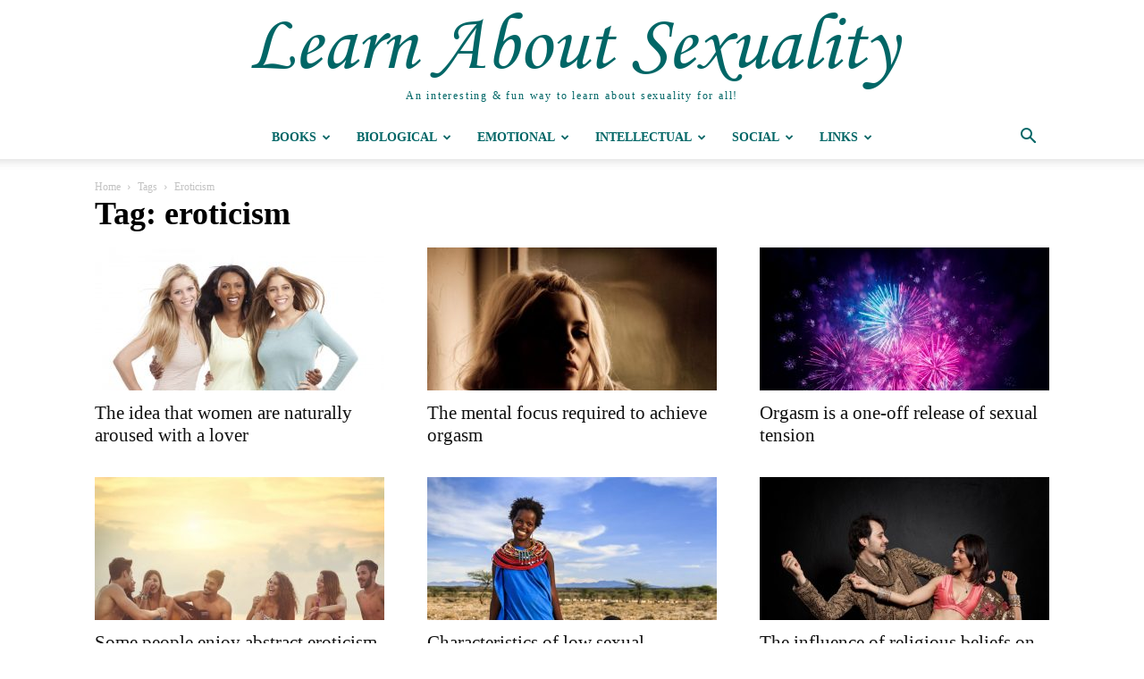

--- FILE ---
content_type: text/html; charset=UTF-8
request_url: https://www.learnaboutsexuality.org/tags/eroticism
body_size: 59593
content:
<!doctype html >
<!--[if IE 8]>    <html class="ie8" lang="en"> <![endif]-->
<!--[if IE 9]>    <html class="ie9" lang="en"> <![endif]-->
<!--[if gt IE 8]><!--> <html lang="en-GB" xmlns:og="http://ogp.me/ns#" xmlns:fb="http://ogp.me/ns/fb#"> <!--<![endif]-->
<head>
    <title>eroticism | Learn About Sexuality</title>
    <meta charset="UTF-8" />
    <meta name="viewport" content="width=device-width, initial-scale=1.0">
    <link rel="pingback" href="https://www.learnaboutsexuality.org/xmlrpc.php" />
    <meta name='robots' content='max-image-preview:large' />
<link rel="icon" type="image/png" href="https://www.learnaboutsexuality.org/wp-content/uploads/favicon.ico"><link rel='dns-prefetch' href='//www.learnaboutsexuality.org' />
<link rel='dns-prefetch' href='//www.googletagmanager.com' />
<link rel="alternate" type="application/rss+xml" title="Learn About Sexuality &raquo; Feed" href="https://www.learnaboutsexuality.org/feed" />
<link rel="alternate" type="application/rss+xml" title="Learn About Sexuality &raquo; Comments Feed" href="https://www.learnaboutsexuality.org/comments/feed" />
<link rel="alternate" type="application/rss+xml" title="Learn About Sexuality &raquo; eroticism Tag Feed" href="https://www.learnaboutsexuality.org/tags/eroticism/feed" />
<style id='wp-img-auto-sizes-contain-inline-css' type='text/css'>
img:is([sizes=auto i],[sizes^="auto," i]){contain-intrinsic-size:3000px 1500px}
/*# sourceURL=wp-img-auto-sizes-contain-inline-css */
</style>
<style id="litespeed-cache-dummy-css">/* To be replaced in `head` to control optm data location */</style>
<style id='wp-emoji-styles-inline-css' type='text/css'>

	img.wp-smiley, img.emoji {
		display: inline !important;
		border: none !important;
		box-shadow: none !important;
		height: 1em !important;
		width: 1em !important;
		margin: 0 0.07em !important;
		vertical-align: -0.1em !important;
		background: none !important;
		padding: 0 !important;
	}
/*# sourceURL=wp-emoji-styles-inline-css */
</style>
<style id='classic-theme-styles-inline-css' type='text/css'>
/*! This file is auto-generated */
.wp-block-button__link{color:#fff;background-color:#32373c;border-radius:9999px;box-shadow:none;text-decoration:none;padding:calc(.667em + 2px) calc(1.333em + 2px);font-size:1.125em}.wp-block-file__button{background:#32373c;color:#fff;text-decoration:none}
/*# sourceURL=/wp-includes/css/classic-themes.min.css */
</style>
<style id="debloat-td-plugin-multi-purpose-css">.clearfix{}.clearfix:after,.clearfix:before{display:table;content:"";line-height:0;}.clearfix:after{clear:both;}[data-mfp-src]{cursor:pointer;}[data-scroll-to-class]{cursor:pointer;}@font-face{font-family:"multipurpose";src:url("https://www.learnaboutsexuality.org/wp-content/plugins/td-composer/td-multi-purpose/images/icons/multipurpose.eot?2");src:url("https://www.learnaboutsexuality.org/wp-content/plugins/td-composer/td-multi-purpose/images/icons/multipurpose.eot?2#iefix") format("embedded-opentype"),url("https://www.learnaboutsexuality.org/wp-content/plugins/td-composer/td-multi-purpose/images/icons/multipurpose.woff?2") format("woff"),url("https://www.learnaboutsexuality.org/wp-content/plugins/td-composer/td-multi-purpose/images/icons/multipurpose.ttf?2") format("truetype"),url("https://www.learnaboutsexuality.org/wp-content/plugins/td-composer/td-multi-purpose/images/icons/multipurpose.svg?2#wpion") format("svg");font-weight:normal;font-style:normal;}[class*=" tdm-icon-"]:before,[class*=" tdm-icons"]:before,[class^=tdm-icon-]:before,[class^=tdm-icons]:before{font-family:"multipurpose" !important;speak:none;font-style:normal;font-weight:normal;font-variant:normal;text-transform:none;line-height:1;text-align:center;-webkit-font-smoothing:antialiased;-moz-osx-font-smoothing:grayscale;}[class*=tdm-icon-]{line-height:1;text-align:center;display:inline-block;}[class*=tdm-icons]{line-height:1;text-align:center;display:inline-block;cursor:default;}</style>
<style id="debloat-td-plugin-framework-css">.td-module-meta-info .td-module-title{color:red;}</style>
<style id="td-theme-css">:root{--td_theme_color:#4db2ec;--td_grid_border_color:#ededed;--td_black:#222;--td_text_color:#111;--td_default_google_font_1:'Open Sans', 'Open Sans Regular', sans-serif;--td_default_google_font_2:'Roboto', sans-serif}.mx_image_background{background-color:#f2f2f2}.td-visibility-hidden{visibility:hidden}.clearfix{*zoom:1}.clearfix:before,.clearfix:after{display:table;content:"";line-height:0}.clearfix:after{clear:both}html{font-family:sans-serif;-ms-text-size-adjust:100%;-webkit-text-size-adjust:100%}body{margin:0}article,aside,details,figcaption,figure,footer,header,hgroup,main,menu,nav,section,summary{display:block}audio,canvas,progress,video{display:block;vertical-align:baseline}audio:not([controls]){display:none;height:0}[hidden],template{display:none}a{background-color:transparent}a:active,a:hover{outline:0}abbr[title]{border-bottom:1px dotted}b,strong{font-weight:700}dfn{font-style:italic}mark{background:#ff0;color:#000}small{font-size:80%}sub,sup{font-size:75%;line-height:0;position:relative;vertical-align:baseline}sup{top:-.5em}sub{bottom:-.25em}img{border:0}svg:not(:root){overflow:hidden}figure{margin:0}hr{-moz-box-sizing:content-box;box-sizing:content-box;height:0}pre{overflow:auto}code,kbd,pre,samp{font-family:monospace,monospace;font-size:1em}button,input,optgroup,select,textarea{color:inherit;font:inherit;margin:0}button{overflow:visible}button,select{text-transform:none}button,html input[type="button"],input[type="reset"],input[type="submit"]{-webkit-appearance:button;cursor:pointer}button[disabled],html input[disabled]{cursor:default}button::-moz-focus-inner,input::-moz-focus-inner{border:0;padding:0}input{line-height:normal}input[type="checkbox"],input[type="radio"]{box-sizing:border-box;padding:0}input[type="number"]::-webkit-inner-spin-button,input[type="number"]::-webkit-outer-spin-button{height:auto}input[type="search"]{-webkit-appearance:textfield;-moz-box-sizing:content-box;-webkit-box-sizing:content-box;box-sizing:content-box}input[type="search"]::-webkit-search-cancel-button,input[type="search"]::-webkit-search-decoration{-webkit-appearance:none}fieldset{border:1px solid silver;margin:0 2px;padding:.35em .625em .75em}legend{border:0;padding:0}textarea{overflow:auto}optgroup{font-weight:700}table{border-collapse:collapse;border-spacing:0}td,th{padding:0}*{-webkit-box-sizing:border-box;-moz-box-sizing:border-box;box-sizing:border-box}*:before,*:after{-webkit-box-sizing:border-box;-moz-box-sizing:border-box;box-sizing:border-box}img{max-width:100%;height:auto}.td-main-content-wrap,.td-category-grid{background-color:#fff}.td-page-meta{display:none}.td-container,.tdc-row,.tdc-row-composer{width:1068px;margin-right:auto;margin-left:auto}.td-container:before,.tdc-row:before,.tdc-row-composer:before,.td-container:after,.tdc-row:after,.tdc-row-composer:after{display:table;content:'';line-height:0}.td-container:after,.tdc-row:after,.tdc-row-composer:after{clear:both}.tdc-row[class*="stretch_row"]>.td-pb-row>.td-element-style,.tdc-row-composer[class*="stretch_row"]>.td-pb-row>.td-element-style{width:100vw!important;left:50%!important;transform:translateX(-50%)!important}@media (max-width:767px){.td-pb-row>.td-element-style{width:100vw!important;left:50%!important;transform:translateX(-50%)!important}}.td-md-is-ios .tdc-row[class*="stretch_row"]>.td-pb-row>.td-element-style,.td-md-is-ios .tdc-row-composer[class*="stretch_row"]>.td-pb-row>.td-element-style{width:calc(100vw + 1px)!important}@media (max-width:767px){.td-md-is-ios .td-pb-row>.td-element-style{width:calc(100vw + 1px)!important}}@media (min-width:1019px){.vc_inner.absolute_inner{padding-left:20px;padding-right:20px}}@media (min-width:768px) and (max-width:1018px){.vc_inner.absolute_inner{padding-left:14px;padding-right:14px}}.vc_inner.absolute_inner_full{width:100%!important}.vc_inner.absolute_inner_1068{width:100%!important;max-width:1156px;left:0;right:0;margin:0 auto}@media (min-width:1019px) and (max-width:1140px){.vc_inner.absolute_inner_1068{max-width:1020px;padding-left:0;padding-right:0}}@media (min-width:768px) and (max-width:1018px){.vc_inner.absolute_inner_1068{max-width:768px;padding-left:0;padding-right:0}}.tdc-row.stretch_row_1200,.tdc-row-composer.stretch_row_1200{width:auto!important;max-width:1240px}@media (min-width:768px) and (max-width:1018px){.tdc-row.stretch_row_1200>.td-pb-row,.tdc-row-composer.stretch_row_1200>.td-pb-row{margin-right:0;margin-left:0}}@media (min-width:1141px){.tdc-row.stretch_row_1200,.tdc-row-composer.stretch_row_1200{padding-left:24px;padding-right:24px}}@media (min-width:1019px) and (max-width:1140px){.tdc-row.stretch_row_1200,.tdc-row-composer.stretch_row_1200{padding-left:20px;padding-right:20px}}.vc_inner.absolute_inner_1200{width:100%!important;max-width:1248px;left:0;right:0;margin:0 auto}.tdc-row.stretch_row_1400,.tdc-row-composer.stretch_row_1400{width:auto!important;max-width:1440px}@media (min-width:768px) and (max-width:1018px){.tdc-row.stretch_row_1400>.td-pb-row,.tdc-row-composer.stretch_row_1400>.td-pb-row{margin-right:0;margin-left:0}}@media (min-width:1141px){.tdc-row.stretch_row_1400,.tdc-row-composer.stretch_row_1400{padding-left:24px;padding-right:24px}}@media (min-width:1019px) and (max-width:1140px){.tdc-row.stretch_row_1400,.tdc-row-composer.stretch_row_1400{padding-left:20px;padding-right:20px}}.vc_inner.absolute_inner_1400{width:100%!important;max-width:1448px;left:0;right:0;margin:0 auto}.tdc-row.stretch_row_1600,.tdc-row-composer.stretch_row_1600{width:auto!important;max-width:1640px}@media (min-width:768px) and (max-width:1018px){.tdc-row.stretch_row_1600>.td-pb-row,.tdc-row-composer.stretch_row_1600>.td-pb-row{margin-right:0;margin-left:0}}@media (min-width:1141px){.tdc-row.stretch_row_1600,.tdc-row-composer.stretch_row_1600{padding-left:24px;padding-right:24px}}@media (min-width:1019px) and (max-width:1140px){.tdc-row.stretch_row_1600,.tdc-row-composer.stretch_row_1600{padding-left:20px;padding-right:20px}}.vc_inner.absolute_inner_1600{width:100%!important;max-width:1648px;left:0;right:0;margin:0 auto}.tdc-row.stretch_row_1800,.tdc-row-composer.stretch_row_1800{width:auto!important;max-width:1840px}@media (min-width:768px) and (max-width:1018px){.tdc-row.stretch_row_1800>.td-pb-row,.tdc-row-composer.stretch_row_1800>.td-pb-row{margin-right:0;margin-left:0}}@media (min-width:1141px){.tdc-row.stretch_row_1800,.tdc-row-composer.stretch_row_1800{padding-left:24px;padding-right:24px}}@media (min-width:1019px) and (max-width:1140px){.tdc-row.stretch_row_1800,.tdc-row-composer.stretch_row_1800{padding-left:20px;padding-right:20px}}.vc_inner.absolute_inner_1800{width:100%!important;max-width:1848px;left:0;right:0;margin:0 auto}.tdc-row.stretch_row_content,.tdc-row-composer.stretch_row_content{width:100%!important}.tdc-row.stretch_row_content_no_space,.tdc-row-composer.stretch_row_content_no_space{width:100%!important}.tdc-row.stretch_row_content_no_space>.td-pb-row,.tdc-row-composer.stretch_row_content_no_space>.td-pb-row{margin-left:0;margin-right:0}@media (max-width:767px){.tdc-row.td-stretch-content,.tdc-row-composer.td-stretch-content{padding-left:20px;padding-right:20px}}.td-pb-row{*zoom:1;margin-right:-24px;margin-left:-24px;position:relative}.td-pb-row:before,.td-pb-row:after{display:table;content:''}.td-pb-row:after{clear:both}.td-boxed-layout .vc_row{width:auto;left:0;padding-left:0;padding-right:0}.td-pb-row [class*="td-pb-span"]{display:block;min-height:1px;float:left;padding-right:24px;padding-left:24px;position:relative}@media (min-width:1019px) and (max-width:1140px){.td-pb-row [class*="td-pb-span"]{padding-right:20px;padding-left:20px}}@media (min-width:768px) and (max-width:1018px){.td-pb-row [class*="td-pb-span"]{padding-right:14px;padding-left:14px}}@media (max-width:767px){.td-pb-row [class*="td-pb-span"]{padding-right:0;padding-left:0;float:none;width:100%}}.vc_row-no-padding.td-pb-row [class*="td-pb-span"]{padding-left:0;padding-right:0}.td-ss-main-sidebar,.td-ss-row .td-pb-span4 .wpb_wrapper{-webkit-backface-visibility:hidden;-webkit-perspective:1000}.td-pb-span1{width:8.33333333%}.td-pb-span2{width:16.66666667%}.td-pb-span3{width:25%}.td-pb-span4{width:33.33333333%}.td-pb-span5{width:41.66666667%}.td-pb-span6{width:50%}.td-pb-span7{width:58.33333333%}.td-pb-span8{width:66.66666667%}.td-pb-span9{width:75%}.td-pb-span10{width:83.33333333%}.td-pb-span11{width:91.66666667%}.td-pb-span12{width:100%}.wpb_row{margin-bottom:0}.vc_col-has-fill>.vc_column-inner,.vc_row-has-fill+.vc_row-full-width+.vc_row>.vc_column_container>.vc_column-inner,.vc_row-has-fill+.vc_row>.vc_column_container>.vc_column-inner,.vc_row-has-fill+.vc_vc_row>.vc_row>.vc_vc_column>.vc_column_container>.vc_column-inner,.vc_row-has-fill+.vc_vc_row_inner>.vc_row>.vc_vc_column_inner>.vc_column_container>.vc_column-inner,.vc_row-has-fill>.vc_column_container>.vc_column-inner,.vc_row-has-fill>.vc_row>.vc_vc_column>.vc_column_container>.vc_column-inner,.vc_row-has-fill>.vc_vc_column_inner>.vc_column_container>.vc_column-inner{padding-top:0}.vc_row .vc_column-inner{padding-left:0;padding-right:0}.td-block-row{*zoom:1;margin-left:-24px;margin-right:-24px}.td-block-row:before,.td-block-row:after{display:table;content:''}.td-block-row:after{clear:both}.td-block-row [class*="td-block-span"]{display:block;min-height:1px;float:left;padding-right:24px;padding-left:24px}@media (min-width:1019px) and (max-width:1140px){.td-block-row [class*="td-block-span"]{padding-right:20px;padding-left:20px}}@media (min-width:768px) and (max-width:1018px){.td-block-row [class*="td-block-span"]{padding-right:14px;padding-left:14px}}@media (max-width:767px){.td-block-row [class*="td-block-span"]{padding-right:0;padding-left:0;float:none;width:100%}}.td-block-span1{width:8.33333333%}.td-block-span2{width:16.66666667%}.td-block-span3{width:25%}.td-block-span4{width:33.33333333%}.td-block-span5{width:41.66666667%}.td-block-span6{width:50%}.td-block-span7{width:58.33333333%}.td-block-span8{width:66.66666667%}.td-block-span9{width:75%}.td-block-span10{width:83.33333333%}.td-block-span11{width:91.66666667%}.td-block-span12{width:100%}@media (min-width:1019px) and (max-width:1140px){.td-container,.tdc-row,.tdc-row-composer{width:980px}.td-pb-row,.td-block-row{margin-right:-20px;margin-left:-20px}}@media (min-width:768px) and (max-width:1018px){.td-container,.tdc-row,.tdc-row-composer{width:740px}.td-pb-row,.td-block-row{margin-right:-14px;margin-left:-14px}}@media (max-width:767px){.td-container,.tdc-row,.tdc-row-composer{width:100%;padding-left:20px;padding-right:20px}.td-pb-row,.td-block-row{width:100%;margin-left:0;margin-right:0}}.td-header-wrap{position:relative;z-index:2000}.td-header-row{*zoom:1;font-family:var(--td_default_google_font_1,'Open Sans','Open Sans Regular',sans-serif)}.td-header-row:before,.td-header-row:after{display:table;content:''}.td-header-row:after{clear:both}.td-header-row [class*="td-header-sp"]{display:block;min-height:1px;float:left;padding-right:24px;padding-left:24px}@media (min-width:1019px) and (max-width:1140px){.td-header-row [class*="td-header-sp"]{padding-right:20px;padding-left:20px}}@media (min-width:768px) and (max-width:1018px){.td-header-row [class*="td-header-sp"]{padding-right:14px;padding-left:14px}}@media (max-width:767px){.td-header-row [class*="td-header-sp"]{padding-right:0;padding-left:0;float:none;width:100%}}.td-header-gradient:before{content:"";background:transparent url([data-uri]);width:100%;height:12px;position:absolute;left:0;bottom:-12px;z-index:1}.td-logo{margin:0;padding:0;line-height:inherit;font-size:inherit!important}@media (max-width:767px){#td-header-search-button{display:none}}#td-header-search-button-mob{display:none}@media (max-width:767px){#td-header-search-button-mob{display:block}}.td-search-box-wrap{position:absolute;top:100%;right:0}#td-top-search{position:absolute;right:0;top:50%;margin-top:-24px}@media (max-width:767px){#td-top-search{top:0;margin-top:0}}@media (min-width:768px){.td-drop-down-search .td-search-form{margin:20px}}.td-header-wrap .td-drop-down-search{position:absolute;top:100%;right:0;visibility:hidden;opacity:0;-webkit-transition:all 0.4s ease;transition:all 0.4s ease;transform:translate3d(0,20px,0);-webkit-transform:translate3d(0,20px,0);background-color:#fff;-webkit-box-shadow:0 2px 6px rgba(0,0,0,.2);box-shadow:0 2px 6px rgba(0,0,0,.2);border-top:0;width:342px;pointer-events:none}.td-header-wrap .td-drop-down-search.td-drop-down-search-open{visibility:visible;opacity:1;transform:translate3d(0,0,0);-webkit-transform:translate3d(0,0,0);pointer-events:auto}.td-header-wrap .td-drop-down-search .btn{position:absolute;height:32px;min-width:67px;line-height:17px;padding:7px 15px 8px;text-shadow:none;vertical-align:top;right:20px;margin:0!important;-webkit-transition:background-color 0.4s;transition:background-color 0.4s}.td-header-wrap .td-drop-down-search .btn:hover{background-color:var(--td_theme_color,#4db2ec)}.td-header-wrap .td-drop-down-search:before{position:absolute;top:-9px;right:19px;display:block;content:'';width:0;height:0;border-style:solid;border-width:0 5.5px 6px 5.5px;border-color:transparent transparent var(--td_theme_color,#4db2ec) transparent}.td-header-wrap .td-drop-down-search:after{position:absolute;top:-3px;display:block;content:'';right:0;left:0;margin:0 auto;width:100%;height:3px;background-color:var(--td_theme_color,#4db2ec)}.td-header-wrap #td-header-search{width:235px;height:32px;margin:0;border-right:0;line-height:17px;border-color:#eaeaea!important}@media (max-width:767px){.td-header-wrap #td-header-search{width:91%;font-size:16px}}.td-header-wrap .td-post-category{z-index:2;position:relative}.td-header-wrap .meta-info{line-height:14px}.td-banner-wrap-full{position:relative}.td-header-menu-wrap-full{z-index:9998;position:relative}@media (max-width:767px){.td-header-wrap .td-header-menu-wrap-full,.td-header-wrap .td-header-menu-wrap,.td-header-wrap .td-header-main-menu{background-color:var(--td_mobile_menu_color,#222222)!important;height:54px!important}.header-search-wrap .td-icon-search{color:var(--td_mobile_icons_color,#ffffff)!important}}.td-logo-text-container{display:inline-block;vertical-align:middle;line-height:1;z-index:1}.td-logo-text-container span{display:inline-block;width:100%}.td-logo-text-container .td-logo-text{font-size:75px;font-family:serif;color:#222;line-height:1}@media (max-width:767px){.td-logo-text-container .td-logo-text{font-size:36px}}.td-logo-text-container .td-logo{line-height:1!important}.td-logo-text-container .td-tagline-text{letter-spacing:1.8px;font-size:12px;font-family:serif;color:#777;padding-top:2px;padding-bottom:10px}@media (max-width:767px){.td-logo-text-container .td-tagline-text{font-size:11px}}.td-header-wrap .td-header-menu-wrap-full{background-color:#fff}.td-header-style-1 .td-logo-text-wrap{min-height:130px;line-height:130px}@media (max-width:767px){.td-header-style-1 .td-logo-text-wrap{line-height:90px;min-height:90px}}.td-header-style-1 .td-logo-text-wrap a{position:relative;z-index:1;line-height:130px;display:inline-block;vertical-align:middle}@media (max-width:767px){.td-header-style-1 .td-logo-text-wrap a{line-height:90px}}.td-header-style-1 .td-logo-text-wrap .td-logo{line-height:130px}@media (max-width:767px){.td-header-style-1 .td-logo-text-wrap .td-logo{line-height:90px}}.td-header-style-1 .td-logo-text-container a{line-height:1}.td-header-style-1 .td-header-sp-logo{text-align:center}.td-header-style-1 .header-search-wrap .td-icon-search{color:#000}@media (max-width:767px){.td-header-style-1 .header-search-wrap .td-icon-search{color:#fff}}.td-header-style-1 .td-header-menu-wrap-full{position:relative}.td-header-main-menu{position:relative;z-index:999;padding-right:48px}@media (max-width:767px){.td-header-main-menu{padding-right:64px;padding-left:2px}}.td-header-menu-no-search .td-header-main-menu{padding-right:0}.sf-menu,.sf-menu ul,.sf-menu li{margin:0;list-style:none}@media (max-width:767px){.sf-menu{display:none}}.sf-menu ul{position:absolute;top:-999em;width:10em}.sf-menu>li.td-normal-menu>ul.sub-menu{left:-15px}@media (min-width:768px) and (max-width:1018px){.sf-menu>li.td-normal-menu>ul.sub-menu{left:-5px}}.sf-menu ul li{width:100%}.sf-menu li:hover{visibility:inherit}.sf-menu li{float:left;position:relative}.sf-menu li .fa{margin-right:10px;font-size:1.4em;vertical-align:middle;position:relative;top:-1px}.sf-menu li .td-only-icon{margin-right:0}.sf-menu .td-menu-item>a{display:block;position:relative}.sf-menu li:hover ul,.sf-menu li.sfHover ul{left:0;top:auto;z-index:99}ul.sf-menu li:hover li ul,ul.sf-menu li.sfHover li ul{top:-999em}ul.sf-menu li li:hover ul,ul.sf-menu li li.sfHover ul{left:10em;top:0!important}ul.sf-menu li li:hover li ul,ul.sf-menu li li.sfHover li ul{top:-999em}.sf-menu>.current-menu-ancestor,.sf-menu>.current-category-ancestor,.sf-menu>.current-menu-item{z-index:0}.td-no-down-arrow>a .sf-sub-indicator{display:none}.sf-menu>li>a{padding:0 14px;line-height:48px;font-size:14px;color:#000;font-weight:700;text-transform:uppercase;-webkit-backface-visibility:hidden}@media (min-width:768px) and (max-width:1018px){.sf-menu>li>a{padding:0 9px;font-size:11px}}.sf-menu .menu_icon{position:relative;top:13px;float:left}.sf-menu .sub-menu .menu_icon{top:0}.sf-menu .menu_hidden{display:none!important}.sf-menu>.current-menu-item>a,.sf-menu>.current-menu-ancestor>a,.sf-menu>.current-category-ancestor>a,.sf-menu>li>a:hover,.sf-menu>.sfHover,.sf-menu>.sfHover>a{z-index:999}.sf-menu>.current-menu-item>a,.sf-menu>.current-menu-ancestor>a,.sf-menu>.current-category-ancestor>a,.sf-menu>li>a:hover,.sf-menu>.sfHover>a{background-color:transparent}.td-affix .sf-menu>.current-menu-item>a,.td-affix .sf-menu>.current-menu-ancestor>a,.td-affix .sf-menu>.current-category-ancestor>a,.td-affix .sf-menu>li>a:hover,.td-affix .sf-menu>.sfHover>a{background-color:transparent}.sf-menu>li>a:after{background-color:transparent;content:'';width:0;height:3px;position:absolute;bottom:0;left:0;right:0;margin:0 auto;-webkit-transform:translate3d(0,0,0);transform:translate3d(0,0,0);-webkit-transition:width 0.2s ease;transition:width 0.2s ease}.sf-menu>.current-menu-item>a:after,.sf-menu>.current-menu-ancestor>a:after,.sf-menu>.current-category-ancestor>a:after,.sf-menu>li:hover>a:after,.sf-menu>.sfHover>a:after{background-color:var(--td_theme_color,#4db2ec);width:100%}#td-header-menu{display:inline-block;vertical-align:top}.td-normal-menu ul{box-shadow:1px 1px 4px rgba(0,0,0,.15)}.sf-menu .td-normal-menu ul{padding:15px 0}@media (min-width:768px) and (max-width:1018px){.sf-menu .td-normal-menu ul{padding:8px 0}}.sf-menu .td-normal-menu ul ul{margin:-15px 0}@media (min-width:768px) and (max-width:1018px){.sf-menu .td-normal-menu ul ul{margin:-8px 0}}.sf-menu ul{background-color:#fff}.sf-menu ul .td-menu-item>a{padding:7px 30px;font-size:12px;line-height:20px;color:#111}.sf-menu ul .td-menu-item>a .fa{font-size:1em;position:relative;top:-1px;width:20px;margin-right:5px;text-align:center}@media (min-width:768px) and (max-width:1018px){.sf-menu ul .td-menu-item>a{padding:5px 16px 6px;font-size:11px}}.sf-menu ul .td-icon-menu-down{float:right;top:0;font-size:7px}.sf-menu ul .td-menu-item>a:hover,.sf-menu ul .sfHover>a,.sf-menu ul .current-menu-ancestor>a,.sf-menu ul .current-category-ancestor>a,.sf-menu ul .current-menu-item>a{color:var(--td_theme_color,#4db2ec)}.sf-menu li:hover,.sf-menu li.sfHover,.sf-menu a:focus,.sf-menu a:hover,.sf-menu a:active{outline:0}.sf-menu .td-icon-menu-down{position:absolute;top:50%;margin-top:-5px;padding-left:7px;font-size:9px}@media (min-width:768px) and (max-width:1018px){.sf-menu .td-icon-menu-down{padding-left:6px}}.sf-menu .sub-menu{-webkit-backface-visibility:hidden}.sf-menu .sub-menu .td-icon-menu-down{position:absolute;top:50%;right:19px;margin-top:-9px;line-height:19px}.td-menu-badge{font-size:10px;background-color:#f0f8ff;color:var(--td_theme_color,#4db2ec);border-radius:10px;padding:3px 7px 4px;display:inline-block;margin-left:6px;margin-right:-4px;line-height:1;position:relative;top:-1px}.td-menu-badge-right{top:2px;float:right;right:-8px;background-color:rgba(0,0,0,.03);color:#999}.td-menu-subtitle{font-style:italic;font-size:10px;display:block;line-height:1;padding-right:20px;color:#999}.td-menu-badge-width>ul{min-width:220px}.td-menu-badge-width>ul li:hover .td-menu-badge{background-color:#f0f8ff;color:var(--td_theme_color,#4db2ec)}.td-menu-border{border-bottom:1px solid #f3f3f3;display:block;padding-bottom:12px}@media (max-width:767px){.td-menu-badge,.td-menu-subtitle,.td-menu-border{display:none}}.sf-menu a.sf-with-ul{padding-right:31px;min-width:1px}@media (min-width:768px) and (max-width:1018px){.sf-menu a.sf-with-ul{padding-right:22px}}a.sf-with-ul i.td-icon-menu-down:before{content:'\e808'}ul.sf-js-enabled>li>a>i.td-icon-menu-down:before{content:'\e806'!important}.header-search-wrap{position:absolute;top:0;right:0;z-index:999}.header-search-wrap .td-icon-search{display:inline-block;font-size:19px;width:48px;line-height:48px;text-align:center}@media (min-width:768px) and (max-width:1018px){.header-search-wrap .td-icon-search{font-size:15px}}@media (max-width:767px){.header-search-wrap .td-icon-search{height:54px;width:54px;line-height:54px;font-size:22px;margin-right:2px}}.td-header-menu-social+.td-search-wrapper #td-header-search-button{position:relative}.td-header-menu-social+.td-search-wrapper #td-header-search-button:before{content:'';position:absolute;top:0;left:0;width:1px;height:100%;background-color:#000;opacity:.08}@media (max-width:1140px){.td-header-menu-social+.td-search-wrapper #td-header-search-button:before{display:none}}.td-demo-multicolumn-2 .sub-menu{padding:14px;-moz-column-count:2;-webkit-column-count:2;column-count:2}.td-menu-mob-open-menu .td-demo-multicolumn-2 .sub-menu{padding:0;-moz-column-count:1;-webkit-column-count:1;column-count:1}.td-menu-mob-open-menu .td-demo-menuitem-hide{display:none}.td-demo-menuitem-hide{visibility:hidden}.td-mega-menu-page .sub-menu ul{display:inline-block!important;position:initial!important;width:auto!important}#td-outer-wrap{overflow:hidden}@media (max-width:767px){#td-outer-wrap{margin:auto;width:100%;-webkit-transition:transform 0.7s ease;transition:transform 0.7s ease;-webkit-transform-origin:50% 200px 0;transform-origin:50% 200px 0}}#td-top-mobile-toggle{display:none}@media (max-width:767px){#td-top-mobile-toggle{display:inline-block;position:relative}}#td-top-mobile-toggle a{display:inline-block}#td-top-mobile-toggle i{font-size:27px;width:64px;line-height:54px;height:54px;display:inline-block;padding-top:1px;color:var(--td_mobile_icons_color,#ffffff)}.admin-bar #td-mobile-nav{padding-top:32px}@media (max-width:767px){.admin-bar #td-mobile-nav{padding-top:46px}}.td-menu-background{background-repeat:var(--td_mobile_background_repeat,no-repeat);background-size:var(--td_mobile_background_size,cover);background-position:var(--td_mobile_background_size,center top);position:fixed;top:0;display:block;width:100%;height:113%;z-index:9999;visibility:hidden;transform:translate3d(-100%,0,0);-webkit-transform:translate3d(-100%,0,0)}.td-menu-background:before{content:'';width:100%;height:100%;position:absolute;top:0;left:0;opacity:.98;background:#313b45;background:-webkit-gradient(left top,left bottom,color-stop(0%,var(--td_mobile_gradient_one_mob,#313b45)),color-stop(100%,var(--td_mobile_gradient_two_mob,#3393b8)));background:linear-gradient(to bottom,var(--td_mobile_gradient_one_mob,#313b45) 0%,var(--td_mobile_gradient_two_mob,#3393b8) 100%);filter:progid:DXImageTransform.Microsoft.gradient(startColorstr='var(--td_mobile_gradient_one_mob, #313b45)',endColorstr='var(--td_mobile_gradient_two_mob, #3393b8)',GradientType=0)}#td-mobile-nav{padding:0;position:fixed;width:100%;height:calc(100% + 1px);top:0;z-index:9999;visibility:hidden;transform:translate3d(-99%,0,0);-webkit-transform:translate3d(-99%,0,0);left:-1%;font-family:-apple-system,".SFNSText-Regular","San Francisco","Roboto","Segoe UI","Helvetica Neue","Lucida Grande",sans-serif}#td-mobile-nav .td_display_err{text-align:center;color:var(--td_mobile_text_color,#ffffff);border:none;-webkit-box-shadow:0 0 8px rgba(0,0,0,.16);box-shadow:0 0 8px rgba(0,0,0,.16);margin:-9px -30px 24px;font-size:14px;border-radius:0;padding:12px;position:relative;background-color:rgba(255,255,255,.06);display:none}#td-mobile-nav input:invalid{box-shadow:none!important}.td-js-loaded .td-menu-background,.td-js-loaded #td-mobile-nav{visibility:visible!important;-webkit-transition:transform 0.5s cubic-bezier(.79,.14,.15,.86);transition:transform 0.5s cubic-bezier(.79,.14,.15,.86)}#td-mobile-nav{height:1px;overflow:hidden}#td-mobile-nav .td-menu-socials{padding:0 65px 0 20px;overflow:hidden;height:60px}#td-mobile-nav .td-social-icon-wrap{margin:20px 5px 0 0;display:inline-block}#td-mobile-nav .td-social-icon-wrap i{border:none;background-color:transparent;font-size:14px;width:40px;height:40px;line-height:38px;color:var(--td_mobile_text_color,#ffffff);vertical-align:middle}#td-mobile-nav .td-social-icon-wrap .td-icon-instagram{font-size:16px}.td-mobile-close{position:absolute;right:1px;top:0;z-index:1000}.td-mobile-close .td-icon-close-mobile{height:70px;width:70px;line-height:70px;font-size:21px;color:var(--td_mobile_text_color,#ffffff);top:4px;position:relative}.td-mobile-content{padding:20px 20px 0}.td-mobile-container{padding-bottom:20px;position:relative}.td-mobile-content .fa{margin-right:10px;min-width:22px!important;display:inline-block;font-size:18px;text-align:center;position:relative;top:-1px}.td-mobile-content .sub-menu .fa{margin-right:5px;min-width:16px!important;font-size:13px}.td-mobile-content ul{list-style:none;margin:0;padding:0}.td-mobile-content li{float:none;margin-left:0;-webkit-touch-callout:none;-webkit-user-select:none;user-select:none}.td-mobile-content li a{display:block;line-height:21px;font-size:21px;color:var(--td_mobile_text_color,#ffffff);margin-left:0;padding:12px 30px 12px 12px;font-weight:700}.td-mobile-content .td_mobile_submenu>a .td-icon-menu-right{display:inline-block}.td-mobile-content .td-icon-menu-right{display:none;position:absolute;cursor:pointer;top:10px;right:-4px;z-index:1000;font-size:14px;padding:6px 12px;float:right;color:var(--td_mobile_text_color,#ffffff);-webkit-transform-origin:50% 48% 0;transform-origin:50% 48% 0;-webkit-transition:transform 0.3s ease;transition:transform 0.3s ease;transform:rotate(-90deg);-webkit-transform:rotate(-90deg)}.td-mobile-content .td-icon-menu-right:before{content:'\e83d'}.td-mobile-content .td-sub-menu-open>a i{transform:rotate(0deg);-webkit-transform:rotate(0deg)}.td-mobile-content .td-sub-menu-open>ul{display:block;max-height:2000px;opacity:.9}.td-mobile-content .sub-menu{max-height:0;overflow:hidden;opacity:0;-webkit-transition:max-height 0.5s cubic-bezier(.77,0,.175,1),opacity 0.5s cubic-bezier(.77,0,.175,1);transition:max-height 0.5s cubic-bezier(.77,0,.175,1),opacity 0.5s cubic-bezier(.77,0,.175,1)}.td-mobile-content .sub-menu .td-icon-menu-right{font-size:11px;right:-2px;top:8px;color:var(--td_mobile_text_color,#ffffff)}.td-mobile-content .sub-menu a{padding:9px 26px 9px 36px!important;line-height:19px;font-size:16px;font-weight:400}.td-mobile-content .sub-menu .sub-menu a{padding-left:55px!important}.td-mobile-content .sub-menu .sub-menu .sub-menu a{padding-left:74px!important}.td-mobile-content .current-menu-item>a,.td-mobile-content .current-menu-ancestor>a,.td-mobile-content .current-category-ancestor>a{color:var(--td_mobile_text_active_color,#73c7e3)}.td-mobile-content .menu_icon{display:none}.td-mobile-content .menu-item-has-children a{width:100%;z-index:1}.td-mobile-content .td-link-element-after{position:relative}.rtl .td-mobile-content .td-icon-menu-right{right:auto;left:-4px;transform:rotate(90deg);-webkit-transform:rotate(90deg)}.rtl .td-mobile-content .td-sub-menu-open>a i{transform:rotate(0deg);-webkit-transform:rotate(0deg)}.td-menu-mob-open-menu #td-outer-wrap{position:fixed;transform:scale3d(.9,.9,.9);-webkit-transform:scale3d(.9,.9,.9);-webkit-box-shadow:0 0 46px #000;box-shadow:0 0 46px #000}.td-menu-mob-open-menu #td-mobile-nav{height:calc(100% + 1px);overflow:auto;transform:translate3d(0,0,0);-webkit-transform:translate3d(0,0,0);left:0}.td-menu-mob-open-menu #td-mobile-nav label{-webkit-transition:all 0.2s ease;transition:all 0.2s ease}.td-menu-mob-open-menu #td-mobile-nav .td-login-animation{-webkit-transition:all 0.5s ease 0.5s;transition:all 0.5s ease 0.5s}.td-menu-mob-open-menu .td-menu-background{transform:translate3d(0,0,0);-webkit-transform:translate3d(0,0,0)}.td-menu-mob-open-menu .td-mobile-container{-webkit-transition:all 0.5s ease 0.5s;transition:all 0.5s ease 0.5s}.td-mobile-container{opacity:1}.td-hide-menu-content .td-mobile-container{opacity:0;visibility:hidden;-webkit-transition:all 0.5s ease 0s;transition:all 0.5s ease 0s}.td-hide-menu-content .td-mobile-content{display:none}#td-mobile-nav .td-login-animation{opacity:0;position:absolute;top:0;width:100%}#td-mobile-nav .td-login-animation .td-login-inputs{height:76px}.td-login-hide-mob{pointer-events:none}#td-mobile-nav .td-login-hide{-webkit-transition:all 0.5s ease 0s;transition:all 0.5s ease 0s;visibility:hidden!important}#td-mobile-nav .td-login-show{visibility:visible!important;opacity:1;pointer-events:auto}.td-search-wrap-mob{padding:0;position:absolute;width:100%;height:auto;top:0;text-align:center;z-index:9999;visibility:hidden;color:var(--td_mobile_text_color,#ffffff);font-family:-apple-system,".SFNSText-Regular","San Francisco","Roboto","Segoe UI","Helvetica Neue","Lucida Grande",sans-serif}.td-search-wrap-mob .td-drop-down-search{opacity:0;visibility:hidden;-webkit-transition:all 0.5s ease 0s;transition:all 0.5s ease 0s;-webkit-backface-visibility:hidden;position:relative}.td-search-wrap-mob #td-header-search-mob{color:var(--td_mobile_text_color,#ffffff);font-weight:700;font-size:26px;height:40px;line-height:36px;border:0;background:transparent;outline:0;margin:8px 0;padding:0;text-align:center}.td-search-wrap-mob .td-search-input{margin:0 5%;position:relative}.td-search-wrap-mob .td-search-input span{opacity:.8;font-size:12px}.td-search-wrap-mob .td-search-input:before,.td-search-wrap-mob .td-search-input:after{content:'';position:absolute;display:block;width:100%;height:1px;background-color:var(--td_mobile_text_color,#ffffff);bottom:0;left:0;opacity:.2}.td-search-wrap-mob .td-search-input:after{opacity:.8;transform:scaleX(0);-webkit-transform:scaleX(0);-webkit-transition:transform 0.5s ease 0.8s;transition:transform 0.5s ease 0.8s}.td-search-wrap-mob .td_module_wrap{text-align:left}.td-search-wrap-mob .td_module_wrap .entry-title{font-size:16px;line-height:20px}.td-search-wrap-mob .td_module_wrap .entry-title a{color:var(--td_mobile_text_color,#ffffff)}.td-search-wrap-mob .td_module_wrap:hover .entry-title a{color:var(--td_mobile_text_color,#ffffff)}.td-search-wrap-mob .td-post-date{color:var(--td_mobile_text_color,#dddddd);opacity:.8}.td-search-wrap-mob .td-search-form{margin-bottom:30px}.td-search-wrap-mob .td-aj-search-results{margin:0 5%;text-align:left}.td-search-wrap-mob .td-module-thumb{top:auto;left:auto}.td-search-wrap-mob .result-msg{margin:0 5%}.td-search-wrap-mob .result-msg a{display:block;text-align:center;width:100%;text-transform:uppercase;line-height:50px;color:var(--td_mobile_button_color_mob,#000000);border:none;-webkit-box-shadow:0 0 8px rgba(0,0,0,.36);box-shadow:0 0 8px rgba(0,0,0,.36);margin:10px 0 40px;font-size:17px;border-radius:0;background-color:var(--td_mobile_button_background_mob,#ffffff);opacity:.8}.td-search-background{background-repeat:no-repeat;background-size:cover;background-position:center top;position:fixed;top:0;display:block;width:100%;height:113%;z-index:9999;-webkit-transition:all 0.5s cubic-bezier(.79,.14,.15,.86);transition:all 0.5s cubic-bezier(.79,.14,.15,.86);transform:translate3d(100%,0,0);-webkit-transform:translate3d(100%,0,0);visibility:hidden}.td-search-background:before{content:'';width:100%;height:100%;position:absolute;top:0;left:0;opacity:.98;background:#313b45;background:-webkit-gradient(left top,left bottom,color-stop(0%,var(--td_mobile_gradient_one_mob,#313b45)),color-stop(100%,var(--td_mobile_gradient_two_mob,#3393b8)));background:linear-gradient(to bottom,var(--td_mobile_gradient_one_mob,#313b45) 0%,var(--td_mobile_gradient_two_mob,#3393b8) 100%);filter:progid:DXImageTransform.Microsoft.gradient(startColorstr='var(--td_mobile_gradient_one_mob, #313b45)',endColorstr='var(--td_mobile_gradient_two_mob, #3393b8)',GradientType=0)}.td-search-close{text-align:right;z-index:1000}.td-search-close .td-icon-close-mobile{height:70px;width:70px;line-height:70px;font-size:21px;color:var(--td_mobile_text_color,#ffffff);position:relative;top:4px;right:0}.td-search-opened #td-outer-wrap{position:fixed;transform:scale3d(.9,.9,.9);-webkit-transform:scale3d(.9,.9,.9);-webkit-box-shadow:0 0 46px;box-shadow:0 0 46px}.td-search-opened .td-search-wrap-mob .td-drop-down-search{opacity:1;visibility:visible!important;-webkit-transition:all 0.5s ease 0.3s;transition:all 0.5s ease 0.3s}.td-search-opened .td-search-background{transform:translate3d(0,0,0);-webkit-transform:translate3d(0,0,0);visibility:visible!important}.td-search-opened .td-search-input:after{transform:scaleX(1);-webkit-transform:scaleX(1)}.admin-bar .td-search-wrap-mob{padding-top:32px}@media (max-width:767px){.admin-bar .td-search-wrap-mob{padding-top:46px}}#td-mobile-nav label{position:absolute;top:26px;left:10px;font-size:17px;color:var(--td_mobile_text_color,#ffffff);opacity:.6;pointer-events:none}.td-login-inputs{position:relative}body{font-family:Verdana,BlinkMacSystemFont,-apple-system,"Segoe UI",Roboto,Oxygen,Ubuntu,Cantarell,"Open Sans","Helvetica Neue",sans-serif;font-size:14px;line-height:21px}p{margin-top:0;margin-bottom:21px}a:active,a:focus{outline:none}a{color:var(--td_theme_color,#4db2ec);text-decoration:none}ins{background:#fff;text-decoration:none}code{position:relative;top:-1px;border:none;background-color:#F1F1F1;padding:2px 6px}pre{background-color:#f1f1f1;padding:4px 10px;border:none;border-radius:0;margin-top:24px;overflow:auto}cite{font-family:var(--td_default_google_font_2,'Roboto',sans-serif);font-size:13px;font-style:italic;font-weight:400;text-transform:none;color:#000}cite a{color:#000}cite a:hover{color:var(--td_theme_color,#4db2ec)}q{font-style:italic}ul,ol{padding:0}ul li,ol li{line-height:24px;margin-left:21px}.wp-block-navigation li{line-height:1.2;margin-left:0}.dl-horizontal a{font-weight:500!important}.dl-horizontal dt{width:70px;font-weight:400;line-height:24px;font-size:15px}.dl-horizontal dd{margin-left:90px;line-height:24px;font-size:14px}address{font-size:inherit!important;line-height:inherit!important;margin-bottom:21px}big{text-transform:uppercase}embed{width:100%}table{width:100%}table th{text-align:left;border:1px solid var(--td_grid_border_color,#ededed);padding:2px 8px}table td{border:1px solid var(--td_grid_border_color,#ededed);padding:2px 8px}table .odd td{background-color:#fcfcfc}h1,h2,h3,h4,h5,h6{font-family:var(--td_default_google_font_2,'Roboto',sans-serif);color:var(--td_text_color,#111111);font-weight:400;margin:6px 0}h1>a,h2>a,h3>a,h4>a,h5>a,h6>a{color:var(--td_text_color,#111111)}div.td-block-title{font-family:var(--td_default_google_font_2,'Roboto',sans-serif);color:var(--td_text_color,#111111)}p.td-module-title,p.tdb-subcategory-name{font-family:var(--td_default_google_font_2,'Roboto',sans-serif);color:var(--td_text_color,#111111)}p.td-module-title>a,p.tdb-subcategory-name>a{color:var(--td_text_color,#111111)}h1{font-size:32px;line-height:40px;margin-top:33px;margin-bottom:23px}h2{font-size:27px;line-height:38px;margin-top:30px;margin-bottom:20px}h3{font-size:22px;line-height:30px;margin-top:27px;margin-bottom:17px}h4{font-size:19px;line-height:29px;margin-top:24px;margin-bottom:14px}h5{font-size:17px;line-height:25px;margin-top:21px;margin-bottom:11px}h6{font-size:16px;line-height:24px;margin-top:21px;margin-bottom:11px}.videopress-placeholder{width:100%!important}.videopress-poster{height:auto!important;width:100%!important}.video-player{width:100%!important}textarea{font-size:12px;line-height:21px;color:#444;border:1px solid #e1e1e1;width:100%;max-width:100%;height:168px;min-height:168px;padding:6px 9px}@media (max-width:767px){textarea{font-size:16px}}textarea:active,textarea:focus{border-color:#b0b0b0!important}textarea:focus,input:focus,input[type]:focus{outline:0 none}input[type=submit]{font-family:var(--td_default_google_font_2,'Roboto',sans-serif);font-size:13px;background-color:var(--td_black,#222222);border-radius:0;color:#fff;border:none;padding:8px 15px;font-weight:500;-webkit-transition:background-color 0.4s;transition:background-color 0.4s}input[type=submit]:hover{background-color:var(--td_theme_color,#4db2ec)}input[type=text],input[type=url],input[type=tel],input[type=email]{font-size:12px;line-height:21px;color:#444;border:1px solid #e1e1e1;width:100%;max-width:100%;height:34px;padding:3px 9px}@media (max-width:767px){input[type=text],input[type=url],input[type=tel],input[type=email]{font-size:16px}}input[type=text]:active,input[type=url]:active,input[type=tel]:active,input[type=email]:active,input[type=text]:focus,input[type=url]:focus,input[type=tel]:focus,input[type=email]:focus{border-color:#b0b0b0!important}input[type=password]{width:100%;position:relative;top:0;display:inline-table;vertical-align:middle;font-size:12px;line-height:21px;color:#444;border:1px solid #ccc;max-width:100%;height:34px;padding:3px 9px;margin-bottom:10px}@media (max-width:767px){input[type=password]{font-size:16px}}.tagdiv-type{font-size:15px;line-height:1.74;color:#222}.tagdiv-type img{margin-bottom:21px}.tagdiv-type .wp-block-embed{margin-bottom:26px}.tagdiv-type figure img{margin-bottom:0}.tagdiv-type .alignnone{display:inline-block;margin:0 5px}@media (max-width:767px){.tagdiv-type .alignnone{margin:0 10px 0 0}}.tagdiv-type a:hover{text-decoration:underline}.tagdiv-type ul,.tagdiv-type ol{margin-bottom:26px}.tagdiv-type ul li:not(.blocks-gallery-item):not(.wp-block-navigation-item),.tagdiv-type ol li:not(.blocks-gallery-item):not(.wp-block-navigation-item){line-height:inherit;margin-bottom:10px}.tagdiv-type ul li:not(.blocks-gallery-item):not(.wp-block-navigation-item):last-child,.tagdiv-type ol li:not(.blocks-gallery-item):not(.wp-block-navigation-item):last-child{margin-bottom:0}.tagdiv-type li ul,.tagdiv-type li ol{margin-bottom:0}.tagdiv-type li[style="text-align: center;"],.tagdiv-type li[style="text-align: right;"]{list-style-position:inside;margin-left:-21px}.tagdiv-type p{margin-bottom:26px}.tagdiv-type .td-arrow-list{list-style:none;margin-left:16px}.tagdiv-type .td-arrow-list li:before{font-family:'newspaper',sans-serif;content:'\e803';float:left;margin-left:-16px;line-height:26px;font-size:14px}.tagdiv-type embed,.tagdiv-type iframe,.tagdiv-type object{max-width:100%!important}.tagdiv-type iframe.instagram-media{margin:1px 0 12px!important}.tagdiv-type blockquote{padding:0;position:relative;border-left:none;margin:40px 5% 38px;font-style:italic;text-align:center}@media (max-width:767px){.tagdiv-type blockquote{margin:20px 3% 18px}}.tagdiv-type blockquote p{font-family:var(--td_default_google_font_2,'Roboto',sans-serif);font-size:32px;line-height:40px;font-weight:400;text-transform:uppercase;color:var(--td_theme_color,#4db2ec);word-wrap:break-word}@media (min-width:768px) and (max-width:1018px){.tagdiv-type blockquote p{font-size:24px;line-height:32px}}@media (max-width:767px){.tagdiv-type blockquote p{font-size:22px;line-height:30px}}.tagdiv-type blockquote cite{display:block}.tagdiv-type .td_quote_right{float:right;width:50%;margin:21px 0 21px 21px}@media (max-width:767px){.tagdiv-type .td_quote_right{float:none;width:auto;margin-right:5%;margin-left:5%}}.tagdiv-type .td_quote_left{float:left;width:50%;margin:18px 18px 18px 0}@media (max-width:767px){.tagdiv-type .td_quote_left{float:none;width:auto;margin-right:5%;margin-left:5%}}.tagdiv-type .td_quote_left p,.tagdiv-type .td_quote_left cite{text-align:left}@media (max-width:767px){.tagdiv-type .td_quote_left p,.tagdiv-type .td_quote_left cite{text-align:center}}.tagdiv-type .td_quote_box{margin:0;background-color:var(--td_container_transparent,#fcfcfc);border-left:2px solid var(--td_theme_color,#4db2ec);padding:15px 23px 16px 23px;position:relative;top:6px;clear:both}.tagdiv-type .td_quote_box p{font-family:var(--td_default_google_font_1,'Open Sans','Open Sans Regular',sans-serif);color:#777;font-size:13px;line-height:21px;margin:0;text-transform:none}.tagdiv-type .td_quote_box cite{margin-top:20px;font-size:11px}.tagdiv-type .td_box_left{width:40%;float:left;margin:0 34px 20px 0}@media (max-width:767px){.tagdiv-type .td_box_left{float:none;margin:0 0 36px 0;width:auto}}.tagdiv-type .td_box_left p,.tagdiv-type .td_box_left cite{text-align:left}.tagdiv-type .td_box_right{width:30%;float:right;margin:0 0 20px 34px}@media (max-width:767px){.tagdiv-type .td_box_right{float:none;margin:0 0 36px 0;width:auto}}.tagdiv-type .td_box_right p,.tagdiv-type .td_box_right cite{text-align:left}.tagdiv-type .td_box_center{margin:0 0 29px 0}@media (max-width:767px){.tagdiv-type .td_box_center{margin-bottom:36px}}.tagdiv-type .wp-block-pullquote blockquote,.tagdiv-type .td_pull_quote{padding:18px 25px;margin:0;clear:both}.tagdiv-type .wp-block-pullquote blockquote p,.tagdiv-type .td_pull_quote p{font-family:var(--td_default_google_font_1,'Open Sans','Open Sans Regular',sans-serif);text-transform:none;text-align:center}.tagdiv-type .wp-block-pullquote blockquote p:first-child:before,.tagdiv-type .td_pull_quote p:first-child:before{position:absolute;left:0;display:block;content:'';width:15px;height:15px;box-sizing:border-box;-webkit-box-sizing:border-box;background:url([data-uri]) no-repeat}.tagdiv-type .wp-block-pullquote blockquote p:after,.tagdiv-type .td_pull_quote p:after{position:absolute;bottom:10px;right:0;display:block;content:'';width:15px;height:15px;box-sizing:border-box;-webkit-box-sizing:border-box;background:url([data-uri]) no-repeat}.tagdiv-type .wp-block-pullquote blockquote cite,.tagdiv-type .td_pull_quote cite{margin-top:-10px;font-size:11px}.tagdiv-type .td_pull_quote p{font-size:14px;line-height:26px;font-weight:600}.tagdiv-type .wp-block-pullquote blockquote,.tagdiv-type .td_pull_center{margin:17px 0;padding:15px 50px}@media (max-width:767px){.tagdiv-type .wp-block-pullquote blockquote,.tagdiv-type .td_pull_center{padding:15px 20px}}.tagdiv-type .wp-block-pullquote{padding:0;color:var(--td_theme_color,#4db2ec)}.tagdiv-type .wp-block-pullquote.has-text-color p,.tagdiv-type .wp-block-pullquote.has-text-color cite{color:inherit}.tagdiv-type .wp-block-pullquote cite{color:#6c7781}.tagdiv-type .wp-block-pullquote.alignfull blockquote{margin-left:30px;margin-right:30px}.tagdiv-type .wp-block-pullquote.alignleft,.tagdiv-type .td_pull_left{width:40%;margin-right:34px}@media (max-width:767px){.tagdiv-type .wp-block-pullquote.alignleft,.tagdiv-type .td_pull_left{float:none;margin:0 0 30px 0;width:auto}}.tagdiv-type .td_pull_left{float:left}.tagdiv-type .wp-block-pullquote.alignright,.tagdiv-type .td_pull_right{width:30%;margin-left:24px}@media (max-width:767px){.tagdiv-type .wp-block-pullquote.alignright,.tagdiv-type .td_pull_right{float:none;margin:0 0 30px 0;width:auto}}.tagdiv-type .td_pull_right{float:right}.tagdiv-type .wp-block-pullquote.alignleft,.tagdiv-type .wp-block-pullquote.alignright{margin-top:0;margin-bottom:0!important}.tagdiv-type .wp-block-pullquote.alignleft blockquote,.tagdiv-type .wp-block-pullquote.alignright blockquote{margin-top:0;margin-bottom:0;padding:0}@media (max-width:767px){.tagdiv-type .wp-block-pullquote.alignleft,.tagdiv-type .wp-block-pullquote.alignright{max-width:100%}}.tagdiv-type .wp-block-pullquote.is-style-solid-color blockquote{max-width:100%}@media (max-width:767px){.td-md-is-ios .tagdiv-type figure{width:auto}}img.wp-smiley{width:auto}.wp-caption-text,.wp-caption-dd{font-family:Verdana,BlinkMacSystemFont,-apple-system,"Segoe UI",Roboto,Oxygen,Ubuntu,Cantarell,"Open Sans","Helvetica Neue",sans-serif;text-align:left;margin:6px 0 26px 0;font-size:11px;font-style:italic;font-weight:400;line-height:17px;color:#444}.wp-caption{text-align:center;max-width:100%}.wp-caption img{max-width:100%!important}.alignnone{margin-top:0}.aligncenter{text-align:center;clear:both;display:block;margin:6px auto}img.td-center{position:relative;left:50%;transform:translateX(-50%);max-width:100vw!important;width:auto!important;margin-left:0!important;margin-right:0!important}figure.alignright,figure.alignleft,figure.aligncenter{margin-bottom:0}@media (max-width:767px){.alignleft,.alignright{float:none!important}}.alignleft{float:left;margin-top:6px;margin-right:24px!important;margin-bottom:6px!important;margin-left:0}@media (min-width:1019px) and (max-width:1140px){.alignleft{max-width:312px;margin-right:21px}}@media (min-width:768px) and (max-width:1018px){.alignleft{max-width:220px;margin-right:21px}}@media (max-width:767px){.alignleft{text-align:center;margin-left:auto!important;margin-right:auto!important;max-width:100%;margin-bottom:21px}.alignleft img{text-align:center;margin-left:auto;margin-right:auto}.alignleft figcaption{text-align:center}}.mce-content-body .alignleft{margin:6px 24px 6px 0}@media (min-width:1019px) and (max-width:1140px){.td-pb-span12 .alignleft,.mceContentBody-max-width-big .alignleft{max-width:550px!important}}@media (min-width:768px) and (max-width:1018px){.td-pb-span12 .alignleft,.mceContentBody-max-width-big .alignleft{max-width:400px!important}}.screen-reader-text{clip:rect(1px,1px,1px,1px);height:1px;overflow:hidden;position:absolute!important;width:1px}.alignright{float:right;margin-top:6px;margin-right:0;margin-bottom:6px!important;margin-left:24px!important}@media (min-width:1019px) and (max-width:1140px){.alignright{max-width:312px;margin-left:21px}}@media (min-width:768px) and (max-width:1018px){.alignright{max-width:220px;margin-left:21px}}@media (max-width:767px){.alignright{text-align:center;margin-left:auto!important;margin-right:auto!important;max-width:100%;margin-bottom:21px}.alignright img{text-align:center;margin-left:auto;margin-right:auto}.alignright figcaption{text-align:center}}.mce-content-body .alignright{margin:6px 0 6px 24px}@media (min-width:1019px) and (max-width:1140px){.td-pb-span12 .alignright,.mceContentBody-max-width-big .alignright{max-width:550px!important}}@media (min-width:768px) and (max-width:1018px){.td-pb-span12 .alignright,.mceContentBody-max-width-big .alignright{max-width:400px!important}}.entry-title a:hover,.td-post-category:hover,.widget a:hover,.td_block_wrap a:hover{text-decoration:none!important}.wp-block-quote.is-large:not(.td_quote_box),.wp-block-quote.is-style-large:not(.td_quote_box){padding:0}.wp-block-quote.is-large cite,.wp-block-quote.is-style-large cite{font-size:13px}.wp-block-quote.is-large:not(.td_quote_left) cite,.wp-block-quote.is-style-large:not(.td_quote_left) cite{text-align:center}.wp-block-separator:not(.is-style-wide):not(.is-style-dots){max-width:100px}.twitter-tweet p{font-family:initial;font-size:initial;line-height:initial;font-style:initial;text-align:initial;text-transform:initial;color:initial;font-weight:initial}blockquote small{margin-top:5px;display:block;font-size:13px;font-style:italic;font-weight:400;text-transform:none;color:#444}blockquote.pull-right{padding-left:20px;border-right:none}blockquote.pull-right:after{border-right:2px solid #FB5502;width:40px;right:-40px}.dropcap{float:left;display:block;font-size:50px;line-height:56px;background-color:var(--td_theme_color,#4db2ec);color:#fff;text-align:center;margin:9px 13px 0 0;padding:2px 10px 4px;font-family:Verdana,BlinkMacSystemFont,-apple-system,"Segoe UI",Roboto,Oxygen,Ubuntu,Cantarell,"Open Sans","Helvetica Neue",sans-serif;text-transform:uppercase;min-width:62px;min-height:62px}.dropcap1{border-radius:70px;font-size:40px;padding:2px 14px 4px}.dropcap2{background-color:transparent!important;color:#4B4B4B;font-size:79px;line-height:69px;margin:0 9px 0 0;padding:0 13px 0 0}.dropcap3{background-color:transparent!important;color:#4B4B4B;font-weight:700;font-size:79px;line-height:69px;margin:0 9px 0 0;padding:0 13px 0 0}.td_text_columns_two_cols{-webkit-column-count:2;-moz-column-count:2;column-count:2;-webkit-column-gap:40px;-moz-column-gap:40px;column-gap:40px;-webkit-column-rule-style:solid;-moz-column-rule-style:solid;column-rule-style:solid;-webkit-column-rule-width:1px;-moz-column-rule-width:1px;column-rule-width:1px;-webkit-column-rule-color:#e9e9e9;-moz-column-rule-color:#e9e9e9;column-rule-color:#e9e9e9;margin-bottom:26px}.td_btn{cursor:pointer;display:inline-block;position:relative;color:#fff;font-family:var(--td_default_google_font_1,'Open Sans','Open Sans Regular',sans-serif);font-weight:600}.td_btn_sm{padding:5px 10px;font-size:12px;line-height:1.5}.td_btn_sm.td_round_btn{border-radius:3px}.td_btn_md{padding:9px 12px;font-size:16px;line-height:20px}.td_btn_md.td_round_btn{border-radius:4px}.td_btn_lg{padding:10px 16px;font-size:18px;line-height:1.33}.td_btn_lg.td_round_btn{border-radius:6px}.td_default_btn,.td_round_btn{transition:background-color 0.1s ease;-webkit-transition:background-color 0.1s ease;background-color:var(--td_theme_color,#4db2ec)}.td_default_btn:hover,.td_round_btn:hover{background-color:#444}.td_default_btn:active,.td_round_btn:active{background-color:#000}.td_outlined_btn{border-radius:4px;border:2px solid var(--td_theme_color,#4db2ec);color:var(--td_theme_color,#4db2ec);background-color:transparent;transition:all 0.1s ease;-webkit-transition:all 0.1s ease}.td_outlined_btn:hover{background-color:var(--td_theme_color,#4db2ec);color:#fff}.td_outlined_btn:active{background-color:#444;border-color:#444}.td_shadow_btn{background-color:var(--td_theme_color,#4db2ec);top:0;-webkit-box-shadow:0 4px 7px 0 rgba(0,0,0,.25);-moz-box-shadow:0 4px 7px 0 rgba(0,0,0,.25);box-shadow:0 4px 7px 0 rgba(0,0,0,.25);transition:top 0.1s ease;-webkit-transition:top 0.1s ease}.td_shadow_btn:hover{top:-3px;-webkit-box-shadow:0 6px 12px 0 rgba(0,0,0,.25);-moz-box-shadow:0 6px 12px 0 rgba(0,0,0,.25);box-shadow:0 6px 12px 0 rgba(0,0,0,.25)}.td_shadow_btn:active{background-color:#444!important}.td_3D_btn{background-color:var(--td_theme_color,#4db2ec);top:0;transition:top 0.1s ease;-webkit-transition:top 0.1s ease}.td_3D_btn:after{content:"";position:absolute;display:block;left:0;top:100%;width:100%;height:5px;background-color:rgba(0,0,0,.25);z-index:0;transition:height 0.1s ease;-webkit-transition:height 0.1s ease}.td_3D_btn:hover{top:5px}.td_3D_btn:hover:before{height:0}.td_3D_btn:hover:after{height:0}.td_3D_btn:active{background-color:#444!important}.td_text_highlight_0{background-color:rgba(0,0,0,.77);padding:5px 0 6px 0;margin:0 8px 0 8px;box-shadow:8px 0 0 rgba(0,0,0,.77),-8px 0 0 rgba(0,0,0,.77);color:#2a2a2a;-webkit-transition:color 400ms;transition:color 400ms}.td_text_highlight_0:hover{color:#F9F9F9;cursor:default}.td_text_highlight_marker{padding:5px 0 6px 0;margin:0 8px 0 8px;color:#fff;-webkit-transition:color 400ms;transition:color 400ms}.td_text_highlight_marker:hover{color:#F9F9F9}.td_text_highlight_marker_red{background-color:rgba(255,28,26,.62);box-shadow:8px 0 0 rgba(255,28,26,.62),-8px 0 0 rgba(255,28,26,.62)}.td_text_highlight_marker_blue{background-color:rgba(57,213,255,.75);box-shadow:8px 0 0 rgba(57,213,255,.75),-8px 0 0 rgba(57,213,255,.75)}.td_text_highlight_marker_green{background-color:rgba(77,216,69,.65);box-shadow:8px 0 0 rgba(77,216,69,.65),-8px 0 0 rgba(77,216,69,.65)}.td_text_highlight_marker_yellow{background-color:rgba(255,203,0,.75);box-shadow:8px 0 0 rgba(255,203,0,.75),-8px 0 0 rgba(255,203,0,.75)}.td_text_highlight_marker_pink{background-color:rgba(255,101,243,.75);box-shadow:8px 0 0 rgba(255,101,243,.75),-8px 0 0 rgba(255,101,243,.75)}.td-paragraph-padding-0{display:block;padding-left:0;padding-right:6%}.td-paragraph-padding-1{display:block;padding-left:6%;padding-right:6%}.td-paragraph-padding-2{display:block;padding-left:12%;padding-right:12%}.td-paragraph-padding-3{display:block;padding-left:6%;padding-right:12%}.td-paragraph-padding-4{display:block;padding-left:6%;padding-right:0}.td-paragraph-padding-5{display:block;padding-left:18%;padding-right:18%}.td-paragraph-padding-6{display:block;padding-left:12%;padding-right:6%}.td-pb-span8 .td-paragraph-padding-0,.mceContentBody-max-width-small .td-paragraph-padding-0{padding-right:4%}.td-pb-span8 .td-paragraph-padding-1,.mceContentBody-max-width-small .td-paragraph-padding-1{padding-left:4%;padding-right:4%}.td-pb-span8 .td-paragraph-padding-2,.mceContentBody-max-width-small .td-paragraph-padding-2{padding-left:8%;padding-right:8%}.td-pb-span8 .td-paragraph-padding-3,.mceContentBody-max-width-small .td-paragraph-padding-3{padding-left:4%;padding-right:8%}.td-pb-span8 .td-paragraph-padding-4,.mceContentBody-max-width-small .td-paragraph-padding-4{padding-left:4%}.td-pb-span8 .td-paragraph-padding-5,.mceContentBody-max-width-small .td-paragraph-padding-5{padding-left:12%;padding-right:12%}.td-pb-span8 .td-paragraph-padding-6,.mceContentBody-max-width-small .td-paragraph-padding-6{padding-left:8%;padding-right:4%}@media (max-width:500px){.td-paragraph-padding-0,.td-paragraph-padding-1,.td-paragraph-padding-2,.td-paragraph-padding-3,.td-paragraph-padding-4,.td-paragraph-padding-5,.td-paragraph-padding-6{padding-left:10px!important;padding-right:10px!important}}.td_module_wrap{position:relative;padding-bottom:35px}.td_module_wrap .entry-title{font-size:21px;line-height:25px;margin:0 0 6px 0}.td_module_wrap:hover .entry-title a{color:var(--td_theme_color,#4db2ec)}.entry-title{word-wrap:break-word}.td-module-thumb{position:relative;margin-bottom:13px}.td-module-thumb .entry-thumb{display:block}.td-video-play-ico{position:absolute;width:40px;height:40px;top:50%;left:50%;transform:translate(-50%,-50%);-webkit-transform:translate(-50%,-50%);background-color:rgba(0,0,0,.48);border:.05em solid #fff;border-radius:100%;font-size:40px;z-index:1;-webkit-box-shadow:0 0 .15em rgba(0,0,0,.4);box-shadow:0 0 .15em rgba(0,0,0,.4)}.td-video-play-ico i{position:absolute;top:50%;transform:translate(-50%,-50%);-webkit-transform:translate(-50%,-50%);font-size:35%;color:#fff}.td-video-play-ico i.td-icon-video-thumb-play{left:54%}.td-video-play-ico i.td-icon-audio-thumb-play{left:47%}.td-video-play-ico.td-video-small{width:20px;height:20px;font-size:20px}.td-module-meta-info{font-family:var(--td_default_google_font_1,'Open Sans','Open Sans Regular',sans-serif);font-size:11px;margin-bottom:7px;line-height:1;min-height:17px}.td_module_wrap.td-meta-info-hide .td-module-meta-info{min-height:1px;margin-top:-4px}.entry-review-stars{display:inline-block;position:relative;top:1px;vertical-align:middle}.td-post-author-name{font-weight:700;display:inline-block;position:relative;top:2px}.td-post-author-name a{color:#000}.td-post-author-name span{color:#ccc;margin:0 2px 0 2px;font-weight:400}.td-post-author-name div{display:inline;margin-right:2px}.td-post-date{color:#767676;display:inline-block;position:relative;top:2px}.td-module-comments{position:relative;float:right;font-family:var(--td_default_google_font_1,'Open Sans','Open Sans Regular',sans-serif);font-size:10px;font-weight:600;text-align:center;line-height:1}.td-module-comments a{color:#fff;background-color:#000;display:inline-block;min-width:17px;padding:3px 4px 4px 5px;position:relative}.td-module-comments a:after{position:absolute;bottom:-3px;left:0;content:'';width:0;height:0;border-style:solid;border-width:3px 3px 0 0;border-color:#000 transparent transparent transparent}.td-excerpt{font-size:13px;color:#767676;font-family:var(--td_default_google_font_1,'Open Sans','Open Sans Regular',sans-serif);word-wrap:break-word;overflow-wrap:anywhere;margin-top:9px}.td-read-more,.more-link-wrap{display:inline-block;font-family:var(--td_default_google_font_2,'Roboto',sans-serif);margin-bottom:20px}.td-read-more a,.more-link-wrap a{background-color:var(--td_theme_color,#4db2ec);color:#fff;display:inline-block;font-size:13px;font-weight:500;line-height:1;padding:10px 15px;-webkit-transition:background-color 0.4s;transition:background-color 0.4s}.td-read-more a:hover,.more-link-wrap a:hover{background-color:var(--td_black,#222222)!important;text-decoration:none}.td-admin-edit{position:absolute;left:0;top:0;display:none;z-index:2;background-color:rgba(0,0,0,.3);color:#fff!important;padding:3px 10px;font-size:13px;-webkit-transition:background-color 0.4s;transition:background-color 0.4s}.td-admin-edit:hover{background-color:#000}.td-module-thumb:hover .td-admin-edit{display:block}.td-post-category{font-family:var(--td_default_google_font_1,'Open Sans','Open Sans Regular',sans-serif);font-size:10px;font-weight:600;line-height:1;background-color:var(--td_black,#222222);color:#fff;margin-right:5px;padding:3px 6px 4px;display:block;vertical-align:top;transition:all 0.2s ease;-webkit-transition:all 0.2s ease}.td-post-category:hover{background-color:var(--td_theme_color,#4db2ec)}.td-module-image{position:relative}.td-module-image .td-post-category{position:absolute;bottom:0}.td-module-meta-info .td-post-category{display:inline-block}.td_module_15{padding-bottom:20px;border-bottom:1px dashed #f2f2f2;margin-bottom:40px}.td_module_15 .entry-title{font-size:34px;line-height:42px;margin-bottom:8px;margin-top:0}@media (max-width:1018px){.td_module_15 .entry-title{font-size:26px;line-height:36px}}.td_module_15 .entry-title a:hover{text-decoration:none}.td_module_15.sticky .entry-title a{color:var(--td_theme_color,#4db2ec)}.td_module_15 .td-module-meta-info a:hover{text-decoration:none}.td_module_15.post{margin-top:0}.td_module_15.post .td-post-comments{display:inline-block;float:none;margin-left:22px;vertical-align:top;position:relative;top:2px}.td_module_15.post .td-post-comments a{color:#444}.td_module_15.post .td-module-meta-info{margin-bottom:21px}.td_module_15 .entry-review-stars{top:5px}.td_module_15 .td-post-content{padding-bottom:0}.td_module_15 .td-icon-comments{font-size:9px;margin-right:5px;vertical-align:middle}.td_module_15 .alignwide{width:100%!important;margin-left:0!important}.td_module_15 .alignfull{left:auto;transform:none;width:auto!important;margin-left:0!important}.td_module_15 .alignfull.wp-block-columns{padding-left:0;padding-right:0}.block-title{font-family:var(--td_default_google_font_2,'Roboto',sans-serif);font-size:14px;line-height:1;margin-top:0;margin-bottom:26px;border-bottom:2px solid var(--td_header_color,var(--td_black,#222222))}.block-title>a,.block-title>span,.block-title>label,.block-title>span>a{line-height:17px;display:inline-block;padding:7px 12px 4px;background-color:var(--td_header_color,var(--td_black,#222222));color:var(--td_text_header_color,#ffffff)}.td-block-title span,.td-block-title a{display:inline-block}.td_block_template_1 .block-title{text-align:left}.td-page-title{font-size:30px;line-height:38px;margin:-9px 0 19px 0}.td-page-title,.td-page-title h1{color:var(--td_page_title_color,var(--td_text_color,#111111))}@media (min-width:768px) and (max-width:1018px){body .td-page-title{font-size:26px;line-height:34px;margin:-2px 0 19px 0}}@media (max-width:767px){body .td-page-title{font-size:24px;line-height:32px}}@media (min-width:768px) and (max-width:1018px){.page-template-page-pagebuilder-title .td-crumb-container,.page-template-default .td-crumb-container{margin-bottom:0}}.page-template-page-pagebuilder-title .wpb_text_column p:last-child,.page-template-default .wpb_text_column p:last-child{margin-bottom:26px}.page-template-page-pagebuilder-title .wpb_text_column figure img,.page-template-default .wpb_text_column figure img{margin-bottom:0!important}.page-template-page-pagebuilder-title .td-main-content-wrap{padding-top:0}.td-main-content-wrap{padding-bottom:40px}@media (max-width:767px){.td-main-content-wrap{padding-bottom:26px}}.td-main-page-wrap{padding-top:48px}@media (max-width:767px){.td-main-page-wrap{padding-top:32px}}.td-author-page{font-size:12px}@media (min-width:1019px) and (max-width:1140px){.td-author-page{margin-bottom:40px}}@media (min-width:768px) and (max-width:1018px){.td-author-page{margin-bottom:28px}}@media (max-width:767px){.td-author-page{margin-bottom:28px}}.td-author-counters{font-family:var(--td_default_google_font_2,'Roboto',sans-serif);font-size:11px;font-weight:700;color:#fff;margin-bottom:12px}@media (max-width:767px){.td-author-counters{margin-bottom:10px}}.td-author-counters span{background-color:var(--td_black,#222222);padding:4px 9px 3px;margin-right:10px;position:relative;top:0}@-moz-document url-prefix(){.td-author-counters span{padding:3px 9px;top:-1px}}.td-404-title{font-family:var(--td_default_google_font_2,'Roboto',sans-serif);font-size:40px;color:#222;text-align:center;line-height:50px;margin:50px 0 17px 0}@media (max-width:767px){.td-404-title{font-size:34px;line-height:44px}}.td-404-sub-title{font-family:var(--td_default_google_font_2,'Roboto',sans-serif);font-size:21px;line-height:24px;color:#a6a6a6;text-align:center;margin:0 0 40px 0}@media (max-width:767px){.td-404-sub-title{font-size:17px;line-height:22px}}.td-404-sub-sub-title{text-align:center;margin-bottom:70px}.td-404-sub-sub-title a{background-color:var(--td_black,#222222);border:medium none;color:#fff;font-size:11px;font-weight:700;line-height:16px;padding:8px 15px;margin-left:6px}.td-404-sub-sub-title a:hover{color:#fff;background-color:var(--td_theme_color,#4db2ec)}.td-404-head{text-align:center}.td-attachment-page-content p{color:#444;font-size:11px;font-style:italic;line-height:17px}.td-attachment-prev{display:inline-block;margin:10px 0 21px 0}.td-attachment-prev img{width:100px;height:100px}.td-attachment-next{float:right;margin:10px 0 21px 0}.td-attachment-next img{width:100px;height:100px}.td-search-query{color:var(--td_theme_color,#4db2ec)}.search-page-search-wrap{margin:37px 0 51px 0}.td-search-form-widget{position:relative;line-height:21px}.td-search-form-widget .wpb_button{height:32px;position:absolute;right:0;top:0;text-shadow:none;padding:7px 15px 8px 15px;line-height:16px;margin:0}.td-search-form-widget .wpb_button:hover{background-color:var(--td_theme_color,#4db2ec)}.td-search-form-widget div{text-align:left}.td-search-form-widget .td-widget-search-input{width:95%;border-right:0;height:32px;line-height:21px;position:relative;top:0;display:inline-table;vertical-align:middle}.td_search_subtitle{position:relative;top:11px;left:2px;font-size:12px}.page-nav{margin:30px 0 30px 0;font-family:var(--td_default_google_font_1,'Open Sans','Open Sans Regular',sans-serif);font-size:12px;display:inline-block;width:100%}@media (max-width:767px){.page-nav{margin-right:auto;margin-left:auto;display:table;width:auto}}.page-nav a:hover{color:#fff;background-color:#444;border-color:#444}.page-nav a,.page-nav span{padding:5px 11px;border:1px solid #e3e3e3;display:inline-block;margin:0 8px 8px 0;min-width:33px;text-align:center;color:#666;line-height:21px;float:left}@media (max-width:767px){.page-nav .first,.page-nav .last{display:none}}.page-nav .extend{border:none}@media (max-width:767px){.page-nav .extend{display:none}}.page-nav i{font-size:9px;line-height:1;display:inline-table}.page-nav .page-nav-icon-svg{display:inline-flex;align-items:center;justify-content:center}.page-nav .page-nav-icon-svg svg{width:9px;height:10px}.page-nav .page-nav-icon-svg svg,.page-nav .page-nav-icon-svg svg *{fill:#666}.page-nav a:hover .page-nav-icon-svg svg,.page-nav a:hover .page-nav-icon-svg svg *{fill:#fff}.page-nav .pages{float:right;margin:0;border:none;padding:6px 0 6px 6px}@media (max-width:767px){.page-nav .pages{display:none}}.page-nav .current{background-color:var(--td_theme_color,#4db2ec);color:#fff;border-color:var(--td_theme_color,#4db2ec)}.page-nav:first-child>div{padding:5px 11px;border:1px solid var(--td_theme_color,#4db2ec);display:inline-block;margin:0 8px 8px 0;min-width:33px;text-align:center;color:#fff;line-height:21px;float:left;background-color:var(--td_theme_color,#4db2ec)}.page-nav .td-icon-menu-right{padding-left:1px}.page-nav .td-icon-menu-left{padding-right:1px}.rtl .page-nav a,.rtl .page-nav span{float:right;margin:0 0 8px 8px}.rtl .page-nav .pages{float:left;padding:6px 6px 6px 0}.rtl .page-nav .td-icon-menu-left:before{content:'\e80d'}.rtl .page-nav .td-icon-menu-right:before{content:'\e80c'}.td-page-content{padding-bottom:26px}.td-page-content,.td-page-content p{color:var(--td_page_content_color,var(--td_black,#222222))}.td-page-content h1,.td-page-content h2,.td-page-content h3,.td-page-content h4,.td-page-content h5,.td-page-content h6{color:var(--td_page_h_color,var(--td_text_color,#111111))}.td-page-content table{margin-bottom:21px}.tdc-theme-Newspaper{overflow-x:hidden}.td-pb-span4 .wpb_wrapper,.td-ss-main-sidebar{perspective:unset!important}.td-crumb-container{min-height:35px;margin-bottom:9px;padding-top:21px}@media (min-width:768px) and (max-width:1018px){.td-crumb-container{padding-top:16px}}@media (max-width:767px){.td-crumb-container{padding-top:11px}}@media (max-width:767px){.single-post .td-bred-no-url-last{display:none}}.entry-crumbs{font-family:var(--td_default_google_font_1,'Open Sans','Open Sans Regular',sans-serif);font-size:12px;color:#c3c3c3;line-height:18px;padding-top:1px;padding-bottom:2px}.entry-crumbs a{color:#c3c3c3}.entry-crumbs a:hover{color:#777}.entry-crumbs .td-bread-sep{font-size:8px;margin:0 5px}.td-category{list-style:none;font-family:var(--td_default_google_font_1,'Open Sans','Open Sans Regular',sans-serif);font-size:10px;margin-top:0;margin-bottom:10px;line-height:1}.td-category li{display:inline-block;margin:0 5px 5px 0;line-height:1}.td-category a{color:#fff;background-color:var(--td_black,#222222);padding:3px 6px 4px 6px;white-space:nowrap;display:inline-block}.td-category a:hover{opacity:.9}@media (max-width:767px){.single .td-category{margin-bottom:0}}.post{background-color:var(--td_container_transparent,#ffffff)}.post header .entry-title{margin-top:0;margin-bottom:7px;word-wrap:break-word;font-size:41px;line-height:50px}@media (max-width:1018px){.post header .entry-title{font-size:32px;line-height:36px}}@media (max-width:767px){.post header .entry-title{margin-top:3px;margin-bottom:9px}}.td-post-sub-title{font-family:var(--td_default_google_font_1,'Open Sans','Open Sans Regular',sans-serif);font-size:16px;font-style:italic;font-weight:300;line-height:24px;color:#999;margin:9px 0 14px 0}@media (max-width:767px){.td-post-sub-title{margin:0 0 16px}}.bypostauthor{line-height:1}header .td-module-meta-info{margin-bottom:16px}header .td-post-author-name{font-weight:400;color:#444;float:left}header .td-post-author-name a{font-weight:700;margin-right:3px}header .td-post-date{margin-left:4px;color:#767676;float:left}header .td-post-views{float:right;margin-right:22px}header .td-post-views span{line-height:15px;vertical-align:top}header .td-icon-views{position:relative;line-height:17px;font-size:14px;margin-right:5px}header .td-post-comments{float:right;position:relative;top:2px}header .td-post-comments a{color:#444}header .td-post-comments i{vertical-align:middle}header .td-icon-comments{margin-right:5px;font-size:9px}.post footer{clear:both}.page-nav.page-nav-post{margin-top:0}.td-post-source-tags{font-size:11px}.td-post-source-tags a{font-size:11px}.td-post-source-tags .td-no-tags{margin-bottom:34px}.td-post-source-via{font-family:var(--td_default_google_font_1,'Open Sans','Open Sans Regular',sans-serif);font-weight:600}.td-post-small-box{margin-bottom:4px;line-height:20px;clear:left;height:20px;display:table}.td-post-small-box span{background-color:var(--td_black,#222222);padding:5px 9px;color:#fff;display:block;text-transform:uppercase;line-height:10px;float:left;height:20px}.td-post-small-box a{display:block;float:left;border:1px solid var(--td_grid_border_color,#ededed);margin-left:4px;line-height:8px;color:var(--td_text_color,#111111);padding:5px 8px;height:20px}.td-post-small-box a:hover{color:#fff;background-color:var(--td_theme_color,#4db2ec);border-color:var(--td_theme_color,#4db2ec)}.td-tags{margin:0 0 30px 0;font-family:var(--td_default_google_font_1,'Open Sans','Open Sans Regular',sans-serif);display:table;line-height:20px;font-weight:600}.td-tags li{list-style:none;display:inline-block;line-height:20px;margin-left:0;float:left;margin-bottom:4px}.td-tags span,.td-tags a{margin-right:4px;margin-left:0}.td-post-next-prev-content{display:inline-block;font-family:var(--td_default_google_font_2,'Roboto',sans-serif);word-break:break-word}.td-post-next-prev-content span{display:block;font-size:12px;color:#c1c1c1;margin-bottom:7px}.td-post-next-prev-content a{display:block;font-size:15px;color:#222;line-height:21px;margin-bottom:43px}.td-post-next-prev-content a:hover{color:var(--td_theme_color,#4db2ec)}.td-post-next-post{text-align:right}.td-next-prev-separator{display:none}@media (max-width:767px){#td-outer-wrap .td-post-prev-post,#td-outer-wrap .td-post-next-post{width:50%;float:left}}.author-box-wrap{border:1px solid var(--td_grid_border_color,#ededed);padding:21px;margin-bottom:48px}@media (max-width:767px){.author-box-wrap{text-align:center}}.author-box-wrap .avatar{float:left;max-width:96px}@media (max-width:767px){.author-box-wrap .avatar{margin-bottom:5px;float:none}}.author-box-wrap .desc{margin-left:117px;font-size:12px}@media (max-width:767px){.author-box-wrap .desc{margin-left:0}}.author-box-wrap .td-social-icon-wrap .td-icon-font{color:#222}.author-box-wrap .td-author-social{margin-bottom:-5px}.author-box-wrap .td-author-social a{color:#444;margin-top:11px}.author-box-wrap .td-author-social a:hover{color:var(--td_theme_color,#4db2ec)}.author-box-wrap .td-author-social .td-icon-font{font-size:15px;width:auto;min-width:18px;height:auto;margin-right:15px}.td-author-name{font-family:var(--td_default_google_font_1,'Open Sans','Open Sans Regular',sans-serif);font-size:15px;line-height:21px;font-weight:700;margin:7px 0 8px 0}.td-author-name a{color:#222}.td-author-name a:hover{color:var(--td_theme_color,#4db2ec)}.td-author-url{font-size:11px;font-style:italic;line-height:21px;margin-bottom:6px}.td-author-url a{color:#444}.td-author-url a:hover{color:var(--td_theme_color,#4db2ec)}.wp-embedded-content{width:100%}.td-post-content .wpml-ls-statics-post_translations .wpml-ls-flag{margin-bottom:0}.single.wpb-js-composer .td-post-content .tdc-row{width:100%}.td-post-content p:empty{display:none}.td-post-featured-image{position:relative}.td-post-featured-image img{display:block;margin-bottom:26px;width:100%}.td-post-featured-image .wp-caption-text{margin-bottom:26px;z-index:1}.td-post-content{margin-top:21px;padding-bottom:16px}@media (max-width:767px){.td-post-content{margin-top:16px}}.td-post-content p{word-wrap:break-word}.td-post-content img{display:block}.td-post-content table{margin-bottom:21px}.td-post-content .td-gallery{clear:both}.td-post-content .fb-video{margin-bottom:26px}.td-post-content #fb-root+p{margin:0}.td-post-template-default .td-post-title .td-post-comments{margin-left:22px}.td-post-template-default .td-post-title div.td-post-views{margin-right:0}@media (max-width:1018px){.td-post-template-default .td-post-header header .entry-title{font-size:32px;line-height:36px}}.td-post-template-default .td-post-featured-image img{width:auto}.td-post-template-default .wpb_video_wrapper{margin-bottom:26px}.td-post-template-default .wpb_video_wrapper .fb-video{margin-bottom:0}.td-post-template-default .wpb_video_wrapper iframe{display:block}.td-post-template-default .wpb_video_wrapper .twitter-video{max-width:none!important}.td-post-template-default .wpb_video_wrapper video{max-width:100%}.comment{list-style:none;margin-left:0;padding-bottom:13px;border-bottom:1px dashed var(--td_grid_border_color,#ededed);margin-bottom:21px}.comment:first-child{border-top:none}.comment .avatar{float:left;margin-right:20px;margin-bottom:20px;width:50px}.comment cite{font-family:var(--td_default_google_font_1,'Open Sans','Open Sans Regular',sans-serif);font-weight:700;font-style:normal;font-size:14px;line-height:1}@media (max-width:500px){.comment cite{font-size:16px}}@media (max-width:500px){.comment cite a{display:block}}.comment .comment-content,.comment .comment-meta,.comment .comment-respond{margin-left:56px;display:table-row}.comment .comment-content{margin-top:7px}.comment .comment-content p{margin-bottom:21px}.comment .comment-content p:last-child{margin-bottom:0}.comment p{margin-bottom:0;word-wrap:break-word}.comment .logged-in-as{margin-bottom:10px}.comment .children{margin-left:70px;padding-top:16px;border-top:1px dashed var(--td_grid_border_color,#ededed);margin-top:13px}@media (max-width:500px){.comment .children{margin-left:34px}}.comment .children .children{margin-left:56px}@media (max-width:500px){.comment .children .children{margin-left:0}}.comment .children .comment:last-child{margin-bottom:0;padding-bottom:0;border-bottom:none}.comment .children .comment .avatar{width:36px;height:36px;position:relative;top:5px}@media (max-width:500px){.comment .children .comment .avatar{top:0}}.comment .children .comment .comment-content,.comment .children .comment .comment-meta,.comment .children .comment .comment-respond{margin-left:56px}.td-comments-title-wrap{transform:translateZ(0);-webkit-transform:translateZ(0)}.comment-link{font-size:11px;line-height:1;color:#747474;padding-left:10px}@media (max-width:500px){.comment-link{padding-left:0;margin-bottom:5px;margin-top:5px;display:block}}.comment-edit-link{font-size:11px;line-height:1;padding-left:10px}.comment-edit-link:hover{text-decoration:underline}@media (max-width:500px){.comment-edit-link{padding-left:0;margin-bottom:5px;margin-top:5px;display:block}}.comment-meta{margin-top:3px}.comment-respond{margin-bottom:21px}@media (max-width:767px){.comment-respond{margin-left:0!important}}.comment-reply-link{font-size:11px;color:#747474}.comment-reply-link:hover{color:var(--td_theme_color,#4db2ec)}.single .comments{margin-bottom:48px;padding-top:10px;margin-top:-10px}#reply-title{font-size:16px;font-weight:700;margin-bottom:7px;margin-top:10px}.logged-in-as{margin-top:0;margin-bottom:10px;font-size:13px}.logged-in-as a{color:var(--td_text_color,#111111);font-weight:600}.logged-in-as a:hover{color:var(--td_theme_color,#4db2ec)}@media (max-width:767px){.logged-in-as a:last-child{display:block;float:right}}#cancel-comment-reply-link{font-size:12px;font-weight:400;color:var(--td_text_color,#111111);margin-left:10px}#cancel-comment-reply-link:hover{color:var(--td_theme_color,#4db2ec)}.comment .comment-form-input-wrap{margin-top:0;margin-bottom:21px}.comment-subscription-form{margin-bottom:3px;font-size:13px}.comment-subscription-form .subscribe-label{margin-left:3px;position:relative;top:-1px}@media (max-width:767px){.td-login-comment{background-color:#222;width:100%;margin-top:20px;text-align:center;text-transform:uppercase;font-size:14px;font-weight:700}.td-login-comment a{color:#fff;padding:14px 0 15px;line-height:19px;display:block}}@media (max-width:767px){.comments .comment-form .submit{width:100%;font-size:15px;font-weight:700;padding:15px 0;text-transform:uppercase}}.comments{clear:both}.comment-form .td-warning-comment,.comment-form .td-warning-author,.comment-form .td-warning-email,.comment-form .td-warning-email-error,.comment-form .td-warning-captcha,.comment-form .td-warning-captcha-score{display:none}.comment-form textarea{display:block}.td-comment-form-warnings .td-warning-comment,.td-comment-form-warnings .td-warning-author,.td-comment-form-warnings .td-warning-email,.td-comment-form-warnings .td-warning-email-error,.td-comment-form-warnings .td-warning-captcha,.td-comment-form-warnings .td-warning-captcha-score{margin-bottom:-11px;color:#ff7a7a;font-size:11px;font-style:italic;line-height:15px}.td-form-comment,.td-form-author,.td-form-email,.td-form-url{margin-top:0;margin-bottom:21px}@media (max-width:767px){.comment-pagination{margin-bottom:25px;margin-left:-3%;margin-right:-3%;text-align:center}.comment-pagination a{background-color:#222;color:#fff;padding:14px 0;display:inline-block;width:45%;text-align:center;line-height:1;margin:0 2%;font-size:13px}}@media (max-width:767px){.comment-list li:last-child{border:none}}.comment-form-cookies-consent label{margin-left:8px}.comment-form-cookies-consent *{vertical-align:middle}.wp-block-image{margin-bottom:21px}.wp-block-image.aligncenter,.wp-block-image.alignleft,.wp-block-image.alignright{margin-bottom:21px}.wp-block-image figcaption{font-family:Verdana,BlinkMacSystemFont,-apple-system,"Segoe UI",Roboto,Oxygen,Ubuntu,Cantarell,"Open Sans","Helvetica Neue",sans-serif;text-align:left;margin:6px 0 0 0;font-size:11px;font-style:italic;font-weight:400;line-height:17px;color:#444}.wp-block-image.alignfull figcaption{margin-right:20px;margin-left:20px}.wp-block-gallery{margin-bottom:26px}.wp-block-gallery figcaption{font-family:Verdana,BlinkMacSystemFont,-apple-system,"Segoe UI",Roboto,Oxygen,Ubuntu,Cantarell,"Open Sans","Helvetica Neue",sans-serif;font-size:11px;line-height:17px}.wp-block-gallery .blocks-gallery-image figcaption,.wp-block-gallery .blocks-gallery-item figcaption{font-family:Verdana,BlinkMacSystemFont,-apple-system,"Segoe UI",Roboto,Oxygen,Ubuntu,Cantarell,"Open Sans","Helvetica Neue",sans-serif;font-size:11px;line-height:17px}.wp-block-gallery.alignnone{display:flex}.wp-block-categories{padding:0 10px}.wp-block-categories,.wp-block-categories ul{list-style-type:none}.wp-block-categories ul{margin:5px 0 0;padding-left:26px}.wp-block-categories li{margin-left:0;margin-bottom:5px}.wp-block-categories li:last-child{margin-bottom:0}.wp-block-categories a{color:#000}.wp-block-categories a:hover{text-decoration:none;color:var(--td_theme_color,#4db2ec)}.wp-block-categories .td-widget-no{float:right}.wp-block-categories .td-widget-no:before{content:'('}.wp-block-categories .td-widget-no:after{content:')'}.wp-block-categories select{height:30px;margin-bottom:10px;margin-top:13px;padding:0 5px}.wp-block-quote.is-large p,.wp-block-quote.is-style-large p{font-size:36px;line-height:1.2}.wp-block-quote.is-large cite,.wp-block-quote.is-style-large cite{font-size:13px}.wp-block-quote p.has-regular-font-size{font-size:1em}.wp-block-quote p.has-larger-font-size{font-size:3.34em}.wp-block-quote cite{color:#6c7781;font-size:13px;margin-top:1em;position:relative;font-style:normal}figure.wp-block-pullquote{font-size:14px}figure.wp-block-pullquote.has-larger-font-size{font-size:3.34em}figure.wp-block-pullquote p{font-size:1em;line-height:1.858em;font-weight:600}.wp-block-archives{font-family:var(--td_default_google_font_1,'Open Sans','Open Sans Regular',sans-serif)}.wp-block-archives li{line-height:30px;list-style:none;padding:0;margin-left:0!important}.wp-block-archives li a{color:#222}.wp-block-archives li a:hover{color:var(--td_theme_color,#4db2ec);text-decoration:none!important}.wp-block-latest-comments.has-avatars .wp-block-latest-comments__comment .wp-block-latest-comments__comment-excerpt,.wp-block-latest-comments.has-avatars .wp-block-latest-comments__comment .wp-block-latest-comments__comment-meta{margin-left:0}.wp-block-latest-comments .wp-block-latest-comments__comment{display:flex;margin:10px 0!important;line-height:21px;padding-bottom:13px;font-size:12px}.wp-block-latest-comments .wp-block-latest-comments__comment .wp-block-latest-comments__comment-date{display:block;font-family:var(--td_default_google_font_1,'Open Sans','Open Sans Regular',sans-serif);font-size:11px;line-height:16px;color:#b5b5b5;font-style:italic;margin-bottom:5px}.wp-block-latest-comments .wp-block-latest-comments__comment p{margin-bottom:0}.wp-block-latest-comments .wp-block-latest-comments__comment a{color:#222;font-style:italic;font-size:11px;font-weight:700}.wp-block-latest-comments .wp-block-latest-comments__comment a:hover{color:var(--td_theme_color,#4db2ec);text-decoration:none!important}.wp-block-latest-posts:not(.is-grid) li{list-style:none;margin-bottom:8px!important;margin-left:0;padding-bottom:7px;border-bottom:1px dashed #f1f1f1;font-family:var(--td_default_google_font_2,'Roboto',sans-serif)}.wp-block-latest-posts:not(.is-grid) li:last-child{border-bottom:none}.wp-block-latest-posts:not(.is-grid) li a{display:inline-block;color:#222;line-height:21px}.wp-block-latest-posts:not(.is-grid) li a:hover{color:var(--td_theme_color,#4db2ec);text-decoration:none!important}.wp-block-latest-posts:not(.is-grid) .wp-block-latest-posts__post-date{display:block;font-family:var(--td_default_google_font_1,'Open Sans','Open Sans Regular',sans-serif);font-size:11px;line-height:16px;color:#b5b5b5;font-style:italic;margin-bottom:5px}.wp-block-button:not(.is-style-outline) a.wp-block-button__link{transition:background-color 0.1s ease;-webkit-transition:background-color 0.1s ease;padding:9px 12px;font-size:16px;line-height:20px;font-family:var(--td_default_google_font_1,'Open Sans','Open Sans Regular',sans-serif);font-weight:600}.wp-block-button:not(.is-style-outline) a.wp-block-button__link:not([class*="has-background"]):hover{background-color:#444;text-decoration:none!important}.wp-block-button:not(.is-style-outline) a.wp-block-button__link:not([class*="has-background"]){background-color:var(--td_theme_color,#4db2ec)}.wp-block-button.is-style-outline .wp-block-button__link{border-width:2px;border-style:solid;transition:all 0.1s ease;-webkit-transition:all 0.1s ease}.wp-block-button.is-style-outline .wp-block-button__link:not([class*="has-background"]){background-color:transparent}.wp-block-button.is-style-outline .wp-block-button__link:not([class*="has-background"]):hover{background-color:#4db2ec}.wp-block-button.is-style-outline .wp-block-button__link:not([class*="has-text-color"]){color:var(--td_theme_color,#4db2ec);border-color:var(--td_theme_color,#4db2ec)}.wp-block-button.is-style-outline .wp-block-button__link:hover{background-color:#444;color:#fff;text-decoration:none!important}.td-pb-span12 .alignwide{position:relative;left:50%;transform:translateX(-50%);width:1400px;max-width:100vw}.td-pb-span12 .alignwide img,.td-pb-span12 .alignwide video,.td-pb-span12 .alignwide.wp-block-embed iframe{padding:0 calc((100% - 100vw) / 2)}.td-pb-span12 .alignwide.wp-block-video video{width:100%}.td-pb-span12 .alignwide.wp-block-embed iframe{width:100%}.td-pb-span12 .alignfull{position:relative;left:50%;transform:translateX(-50%);width:100vw!important;max-width:none!important;margin-left:0;margin-right:0}.td-pb-span12 .alignfull.wp-block-cover.has-parallax{left:auto;transform:none;margin-left:calc((-100vw + 100%) / 2)}.td-pb-span12 .alignfull.wp-block-columns{padding-left:8px;padding-right:8px}.td-pb-span12 .alignfull.wp-block-embed-wordpress-tv .wp-block-embed__wrapper{padding-bottom:56.25%}.td-pb-span12 .alignfull.wp-block-embed-wordpress-tv iframe{position:absolute;top:0;left:0;width:100%;height:100%;padding-left:8px;padding-right:8px}.td-pb-span12 .alignfull.wp-block-embed iframe{width:100%}.tdc-column:not(.td-pb-span12) .alignwide{width:100%!important;margin-left:0!important}.tdc-column:not(.td-pb-span12) .alignfull.wp-block-pullquote blockquote{margin-left:0;margin-right:0}.wp-block-embed-flickr.aligncenter .wp-block-embed__wrapper{display:table;margin-left:auto;margin-right:auto}.wp-block-embed-flickr.alignwide img,.wp-block-embed-flickr.alignfull img{width:100%;height:auto}.wp-block-media-text{margin-bottom:26px}.gallery-item{display:inline-block;text-align:center;vertical-align:top;margin-bottom:20px;width:100%;padding:0 2%}.gallery-item .gallery-caption{text-align:center;margin:0}.gallery-item .gallery-icon img{display:inline-block}.gallery-columns-2,.gallery-columns-3,.gallery-columns-4,.gallery-columns-5,.gallery-columns-6,.gallery-columns-7,.gallery-columns-8,.gallery-columns-9{margin:0 -2% 20px}.gallery-columns-2 .gallery-item{max-width:50%}.gallery-columns-3 .gallery-item{max-width:33.33%}.gallery-columns-4 .gallery-item{max-width:25%}.gallery-columns-5 .gallery-item{max-width:20%}.gallery-columns-6 .gallery-item{max-width:16.66%}.gallery-columns-7 .gallery-item{max-width:14.28%}.gallery-columns-8 .gallery-item{max-width:12.5%}.gallery-columns-9 .gallery-item{max-width:11.11%}.gallery-columns-1 .gallery-item{margin-bottom:30px;position:relative}.gallery-columns-1 .gallery-item img{display:block}.gallery-columns-1 .gallery-caption{position:absolute;bottom:0;width:100%;background-color:#0e0e0e;color:#fff;font-size:12px;font-style:normal;padding:8px 14px 10px 14px}.post_td_gallery{font-family:var(--td_default_google_font_1,'Open Sans','Open Sans Regular',sans-serif);color:#fff;margin-bottom:24px;background-color:#222;overflow:hidden;clear:both}.td-gallery-slide-top{position:relative;min-height:44px;background-color:#111}.td-gallery-title{font-style:italic;font-size:14px;line-height:21px;font-weight:600;padding:16px 20px;width:80%}@media (max-width:767px){.td-gallery-title{width:65%;font-size:13px;line-height:17px;padding:16px}}.td-gallery-controls-wrapper{height:28px;margin:auto!important;position:absolute;right:0;top:0;bottom:0}.td-gallery-slide-count{display:inline-block;margin-right:7px;font-style:italic;font-size:12px;font-weight:600;vertical-align:middle}@media (max-width:767px){.td-gallery-slide-count{margin-right:0}}.td-gallery-slide-prev-next-but{display:inline-block;margin-right:12px;vertical-align:middle}@media (max-width:767px){.td-gallery-slide-prev-next-but{margin-right:8px}}.td-gallery-slide-prev-next-but .td-icon-left,.td-gallery-slide-prev-next-but .td-icon-right{font-size:16px;padding:0 4px;-webkit-touch-callout:none;-webkit-user-select:none;user-select:none}@media (max-width:767px){.td-gallery-slide-prev-next-but .td-icon-left,.td-gallery-slide-prev-next-but .td-icon-right{padding:0 6px}}.td-gallery-slide-prev-next-but .td-icon-left:before{content:'\e80c'}.td-gallery-slide-prev-next-but .td-icon-right:before{content:'\e80d'}.td-gallery-slide-copywrite{float:right;padding:4px 6px;text-align:left;font-style:italic;line-height:1;font-size:11px;display:inline-block;background-color:rgba(0,0,0,.8)}.td-button{margin:0 4.2px 0 4.3px;background-size:cover!important}.td-doubleSlider-1{overflow:hidden;width:auto;height:580px}@media (min-width:768px) and (max-width:1018px){.td-doubleSlider-1{height:420px}}@media (max-width:767px){.td-doubleSlider-1{height:260px}}.td-doubleSlider-1 .td-slide-galery-figure{height:580px;text-align:center;position:relative}@media (min-width:1019px) and (max-width:1140px){.td-doubleSlider-1 .td-slide-galery-figure{width:980px}}@media (min-width:768px) and (max-width:1018px){.td-doubleSlider-1 .td-slide-galery-figure{width:740px;height:420px}}@media (max-width:767px){.td-doubleSlider-1 .td-slide-galery-figure{width:100%;height:260px}}.td-doubleSlider-1 .td-slide-item img{max-width:none;max-height:100%}@media (max-width:767px){.td-doubleSlider-1 .td-slide-item img{max-width:100%}}@media (max-width:767px){.td-doubleSlider-1 .td-slide-item{width:100%}}.td-doubleSlider-1 .td-slide-item .td-slide-galery-figure img{position:absolute;top:50%;left:50%;transform:translate(-50%,-50%);-webkit-transform:translate(-50%,-50%);overflow:auto}.td-doubleSlider-1 .td-slide-item .td-slide-caption{position:absolute;bottom:0;left:0;text-align:left}.td-doubleSlider-1 .td-slide-item .td-slide-caption span{font-family:var(--td_default_google_font_1,'Open Sans','Open Sans Regular',sans-serif);font-size:12px;color:#fff;line-height:18px;width:100%;float:left;padding:5px 10px;background-color:rgba(0,0,0,.6)}.td-doubleSlider-1 .td-slide-item .td-slide-caption.td-gallery-slide-content{width:100%}.td-slide-on-2-columns .td-gallery-title{width:73%}@media (max-width:767px){.td-slide-on-2-columns .td-gallery-title{width:65%}}.td-slide-on-2-columns .td-doubleSlider-1{height:420px}@media (min-width:768px) and (max-width:1018px){.td-slide-on-2-columns .td-doubleSlider-1{height:320px}}@media (max-width:767px){.td-slide-on-2-columns .td-doubleSlider-1{height:260px}}.td-slide-on-2-columns .td-doubleSlider-1 .td-slide-galery-figure{height:420px}@media (min-width:1019px) and (max-width:1140px){.td-slide-on-2-columns .td-doubleSlider-1 .td-slide-galery-figure{width:640px}}@media (min-width:768px) and (max-width:1018px){.td-slide-on-2-columns .td-doubleSlider-1 .td-slide-galery-figure{width:484px;height:320px}}@media (max-width:767px){.td-slide-on-2-columns .td-doubleSlider-1 .td-slide-galery-figure{width:100%;height:260px}}.td-slide-on-2-columns .td-button{margin:0 5px}.td-pb-span3 .td-slide-on-2-columns .td-doubleSlider-1,.td-pb-span3 .td-slide-on-2-columns .td-slide-galery-figure{height:200px}@media (min-width:768px) and (max-width:1018px){.td-pb-span3 .td-slide-on-2-columns .td-doubleSlider-1,.td-pb-span3 .td-slide-on-2-columns .td-slide-galery-figure{height:140px}}.td-pb-span4 .td-slide-on-2-columns .td-doubleSlider-1,.td-pb-span5 .td-slide-on-2-columns .td-doubleSlider-1,.td-pb-span4 .td-slide-on-2-columns .td-slide-galery-figure,.td-pb-span5 .td-slide-on-2-columns .td-slide-galery-figure{height:300px}@media (min-width:768px) and (max-width:1018px){.td-pb-span4 .td-slide-on-2-columns .td-doubleSlider-1,.td-pb-span5 .td-slide-on-2-columns .td-doubleSlider-1,.td-pb-span4 .td-slide-on-2-columns .td-slide-galery-figure,.td-pb-span5 .td-slide-on-2-columns .td-slide-galery-figure{height:200px}}.td-pb-span6 .td-slide-on-2-columns .td-doubleSlider-1,.td-pb-span6 .td-slide-on-2-columns .td-slide-galery-figure{height:360px}@media (min-width:768px) and (max-width:1018px){.td-pb-span6 .td-slide-on-2-columns .td-doubleSlider-1,.td-pb-span6 .td-slide-on-2-columns .td-slide-galery-figure{height:260px}}.td-pb-span7 .td-slide-on-2-columns .td-doubleSlider-1,.td-pb-span8 .td-slide-on-2-columns .td-doubleSlider-1,.td-pb-span9 .td-slide-on-2-columns .td-doubleSlider-1,.td-pb-span7 .td-slide-on-2-columns .td-slide-galery-figure,.td-pb-span8 .td-slide-on-2-columns .td-slide-galery-figure,.td-pb-span9 .td-slide-on-2-columns .td-slide-galery-figure{height:420px}@media (min-width:768px) and (max-width:1018px){.td-pb-span7 .td-slide-on-2-columns .td-doubleSlider-1,.td-pb-span8 .td-slide-on-2-columns .td-doubleSlider-1,.td-pb-span9 .td-slide-on-2-columns .td-doubleSlider-1,.td-pb-span7 .td-slide-on-2-columns .td-slide-galery-figure,.td-pb-span8 .td-slide-on-2-columns .td-slide-galery-figure,.td-pb-span9 .td-slide-on-2-columns .td-slide-galery-figure{height:320px}}@media (max-width:767px){.td-pb-span3 .td-slide-on-2-columns .td-doubleSlider-1,.td-pb-span4 .td-slide-on-2-columns .td-doubleSlider-1,.td-pb-span5 .td-slide-on-2-columns .td-doubleSlider-1,.td-pb-span6 .td-slide-on-2-columns .td-doubleSlider-1,.td-pb-span7 .td-slide-on-2-columns .td-doubleSlider-1,.td-pb-span8 .td-slide-on-2-columns .td-doubleSlider-1,.td-pb-span9 .td-slide-on-2-columns .td-doubleSlider-1,.td-pb-span3 .td-slide-on-2-columns .td-slide-galery-figure,.td-pb-span4 .td-slide-on-2-columns .td-slide-galery-figure,.td-pb-span5 .td-slide-on-2-columns .td-slide-galery-figure,.td-pb-span6 .td-slide-on-2-columns .td-slide-galery-figure,.td-pb-span7 .td-slide-on-2-columns .td-slide-galery-figure,.td-pb-span8 .td-slide-on-2-columns .td-slide-galery-figure,.td-pb-span9 .td-slide-on-2-columns .td-slide-galery-figure{height:260px}}.td-doubleSlider-2{padding:20px 0 10px 0;height:80px!important;width:100%;background-color:#111;visibility:hidden}@media (max-width:767px){.td-doubleSlider-2{display:none}}.td-doubleSlider-2 .td-slider{width:100%;height:100%;overflow-wrap:normal}.td-doubleSlider-2 .td-button{top:-10px;display:inline-block;width:80px!important;height:60px;background-size:cover!important;background-position:center!important}@media (min-width:768px) and (max-width:1018px){.td-doubleSlider-2 .td-button{top:-9px!important;width:56px!important;height:58px}}.td-doubleSlider-2 .td-button:hover{cursor:pointer}.td-doubleSlider-2 .td-button .td-border{height:60px;width:80px}@media (min-width:768px) and (max-width:1018px){.td-doubleSlider-2 .td-button .td-border{height:58px;width:56px}}.td-doubleSlider-2.td_center_slide2{text-align:center;padding:25px 0 10px 0}.td-doubleSlider-2.td_center_slide2 .td-slider{display:inline-block}.td-doubleSlider-2.td_center_slide2 .td-button{position:relative;top:-15px;margin:0 2px 0 3px}.td-js-loaded .td-doubleSlider-2{visibility:visible}.td-slide-galery-figure{width:100%!important}@font-face{font-family:'newspaper';src:url(https://www.learnaboutsexuality.org/wp-content/themes/Newspaper/images/icons/newspaper.eot?24);src:url('https://www.learnaboutsexuality.org/wp-content/themes/Newspaper/images/icons/newspaper.eot?24#iefix') format('embedded-opentype'),url(https://www.learnaboutsexuality.org/wp-content/themes/Newspaper/images/icons/newspaper.woff?24) format('woff'),url(https://www.learnaboutsexuality.org/wp-content/themes/Newspaper/images/icons/newspaper.ttf?24) format('truetype'),url('https://www.learnaboutsexuality.org/wp-content/themes/Newspaper/images/icons/newspaper.svg?24#newspaper') format('svg');font-weight:400;font-style:normal;font-display:swap}[class^="td-icon-"]:before,[class*=" td-icon-"]:before{font-family:'newspaper';speak:none;font-style:normal;font-weight:400;font-variant:normal;text-transform:none;line-height:1;text-align:center;-webkit-font-smoothing:antialiased;-moz-osx-font-smoothing:grayscale}[class*="td-icon-"]{line-height:1;text-align:center;display:inline-block}.td-icon-logout:before{content:'\e800'}.td-icon-down:before{content:'\e801'}.td-icon-left:before{content:'\e802'}.td-icon-right:before{content:'\e803'}.td-icon-up:before{content:'\e804'}.td-icon-views:before{content:'\e805'}.td-icon-menu-down:before{content:'\e806'}.td-icon-left-arrow:before{content:'\e807'}.td-icon-right-arrow:before{content:'\e808'}.td-icon-menu-up:before{content:'\e809'}.td-icon-search:before{content:'\e80a'}.td-icon-user:before{content:'\e80b'}.td-icon-menu-left:before{content:'\e80c'}.td-icon-menu-right:before{content:'\e80d'}.rtl .td-next-prev-wrap .td-icon-menu-left:before{content:'\e80d'}.rtl .td-next-prev-wrap .td-icon-menu-right:before{content:'\e80c'}.td-icon-star:before{content:'\e80f'}.td-icon-mail:before{content:'\e810'}.td-icon-behance:before{content:'\e811'}.td-icon-blogger:before{content:'\e812'}.td-icon-delicious:before{content:'\e813'}.td-icon-deviantart:before{content:'\e814'}.td-icon-digg:before{content:'\e815'}.td-icon-dribbble:before{content:'\e816'}.td-icon-evernote:before{content:'\e817'}.td-icon-facebook:before{content:'\e818'}.td-icon-flickr:before{content:'\e819'}.td-icon-forrst:before{content:'\e81a'}.td-icon-googleplus:before{content:'\e81b'}.td-icon-instagram:before{content:'\e81d'}.td-icon-lastfm:before{content:'\e81e'}.td-icon-linkedin:before{content:'\e81f'}.td-icon-mail-1:before{content:'\e820'}.td-icon-myspace:before{content:'\e821'}.td-icon-path:before{content:'\e822'}.td-icon-paypal:before{content:'\e823'}.td-icon-pinterest:before{content:'\e825'}.td-icon-reddit:before{content:'\e827'}.td-icon-rss:before{content:'\e828'}.td-icon-share:before{content:'\e829'}.td-icon-skype:before{content:'\e82a'}.td-icon-soundcloud:before{content:'\e82b'}.td-icon-spotify:before{content:'\e82c'}.td-icon-stackoverflow:before{content:'\e82d'}.td-icon-steam:before{content:'\e82e'}.td-icon-stumbleupon:before{content:'\e82f'}.td-icon-tumblr:before{content:'\e830'}.td-icon-twitter:before{content:'\e831'}.td-icon-vimeo:before{content:'\e832'}.td-icon-windows:before{content:'\e833'}.td-icon-wordpress:before{content:'\e834'}.td-icon-yahoo:before{content:'\e835'}.td-icon-youtube:before{content:'\e836'}.td-icon-vk:before{content:'\e837'}.td-icon-grooveshark:before{content:'\e838'}.td-icon-star-empty:before{content:'\e839'}.td-icon-star-half:before{content:'\e83a'}.td-icon-close:before{content:'\e83c'}.td-icon-read-down:before{content:'\e83d'}.td-icon-comments:before{content:"\e83b"}.td-icon-mobile:before{content:'\e83e'}.td-icon-whatsapp:before{content:'\f232'}.td-icon-website:before{content:'\f232'}.td-icon-commenting:before{content:'\f27a'}.td-icon-close-mobile:before{content:'\e900'}.td-icon-modal-back:before{content:'\e901'}.td-icon-modal-close:before{content:'\e902'}.td-icon-category:before{content:'\e903'}.td-icon-block-header:before{content:'\e904'}.td-icon-home:before{content:'\e905'}.td-icon-print:before{content:'\f02f'}.td-icon-telegram:before{content:'\f2c6'}.td-icon-line:before{content:'\e906'}.td-icon-viber:before{content:'\e907'}.td-icon-plus:before{content:'\ea0a'}.td-icon-minus:before{content:'\ea0b'}.td-icon-dailymotion:before{content:'\e908'}.td-icon-twitch:before{content:'\e909'}.td-icon-xing:before{content:'\e90a'}.td-icon-ebay:before{content:'\e90b'}.td-icon-acolade:before{content:"\e90c"}.td-icon-backslash:before{content:"\e90d"}.td-icon-bracket-square:before{content:"\e90e"}.td-icon-circle:before{content:"\e90f"}.td-icon-circle-full:before{content:"\e910"}.td-icon-circle-line:before{content:"\e911"}.td-icon-circless:before{content:"\e912"}.td-icon-comma-round:before{content:"\e913"}.td-icon-comma-square:before{content:"\e914"}.td-icon-hash:before{content:"\e915"}.td-icon-linee:before{content:"\e916"}.td-icon-pluss:before{content:"\e917"}.td-icon-point-comma-round:before{content:"\e918"}.td-icon-point-comma-square:before{content:"\e919"}.td-icon-point-round:before{content:"\e91a"}.td-icon-point-square:before{content:"\e91b"}.td-icon-quote-round:before{content:"\e91c"}.td-icon-quote-square:before{content:"\e91d"}.td-icon-romb-full:before{content:"\e91e"}.td-icon-romb-line:before{content:"\e91f"}.td-icon-romb-round-full:before{content:"\e920"}.td-icon-romb-round-line:before{content:"\e921"}.td-icon-rombs:before{content:"\e922"}.td-icon-slashh:before{content:"\e923"}.td-icon-star-full:before{content:"\e924"}.td-icon-star-line:before{content:"\e925"}.td-icon-translingual:before{content:"\e926"}.td-icon-upp:before{content:"\e927"}.td-icon-vertical-line:before{content:"\e928"}.td-icon-naver:before{content:"\e9d3"}.td-icon-video-thumb-play:before{content:"\e9d4"}.td-icon-audio-thumb-play:before{content:"\e9d5"}.td-icon-cart:before{content:"\f07a"}.td-icon-tiktok:before{content:"\e9d6"}.td-icon-yandex:before{content:"\e9d7"}.td-icon-flipboard:before{content:"\e9d9"}.td-icon-insta-carousel:before{content:"\e9da"}.td-icon-check:before{content:"\e9db"}.td-icon-cart-empty:before{content:"\e9dc"}.td-icon-profile:before{content:"\e9dd"}.td-icon-log-out:before{content:"\e9de"}.td-icon-discord:before{content:"\e9df"}.td-icon-audio-pause:before{content:"\e9ce"}.td-icon-audio-play:before{content:"\e9cf"}.td-icon-audio-speaker:before{content:"\e9d0"}.td-icon-audio-speaker-mute:before{content:"\e9d1"}.td-icon-audio-refresh:before{content:"\e9d2"}.td-icon-medium:before{content:"\e929"}.td-icon-github:before{content:"\e92a"}.td-icon-patreon:before{content:"\e92b"}.td-icon-rumble:before{content:"\e92c"}.td-icon-clouthub:before{content:"\e92d"}.td-icon-gab:before{content:"\e92e"}.td-icon-parler:before{content:"\e92f"}.td-icon-gettr:before{content:"\e930"}.td-icon-koo:before{content:"\e937"}.td-icon-copy_url:before{content:"\e931"}.td-icon-user-rev-star-empty:before{content:"\e932"}.td-icon-user-rev-star-half:before{content:"\e933"}.td-icon-user-rev-star-full:before{content:"\e934"}.td-icon-kakao:before{content:"\e935"}.td-icon-strava:before{content:"\e936"}.td-icon-website:before{content:"\e938"}.td-icon-bluesky:before{content:"\e93a"}.td-icon-mastodon:before{content:"\e93b"}.td-icon-threads:before{content:"\e93c"}.td-social-icon-wrap:hover .td-icon-font{-webkit-transition:color 0.3s;transition:color 0.3s;color:#fff}.td-social-icon-wrap:hover i.td-icon-behance{color:#000}.td-social-icon-wrap:hover i.td-icon-blogger{color:#ffa900}.td-social-icon-wrap:hover i.td-icon-delicious{color:#39f}.td-social-icon-wrap:hover i.td-icon-deviantart{color:#4e6252}.td-social-icon-wrap:hover i.td-icon-digg{color:#000}.td-social-icon-wrap:hover i.td-icon-dribbble{color:#ea4c89}.td-social-icon-wrap:hover i.td-icon-evernote{color:#07c257}.td-social-icon-wrap:hover i.td-icon-facebook{color:#3B5998}.td-social-icon-wrap:hover i.td-icon-flickr{color:#ff0084}.td-social-icon-wrap:hover i.td-icon-forrst{color:#3b7140}.td-social-icon-wrap:hover i.td-icon-googleplus{color:#dd4b39}.td-social-icon-wrap:hover i.td-icon-grooveshark{color:#f77f00}.td-social-icon-wrap:hover i.td-icon-instagram{color:#3f729b}.td-social-icon-wrap:hover i.td-icon-lastfm{color:#ce2127}.td-social-icon-wrap:hover i.td-icon-linkedin{color:#007bb6}.td-social-icon-wrap:hover i.td-icon-mail{color:#000}.td-social-icon-wrap:hover i.td-icon-myspace{color:#000}.td-social-icon-wrap:hover i.td-icon-path{color:#e62f17}.td-social-icon-wrap:hover i.td-icon-paypal{color:#009cde}.td-social-icon-wrap:hover i.td-icon-pinterest{color:#cb2027}.td-social-icon-wrap:hover i.td-icon-reddit{color:#ff4100}.td-social-icon-wrap:hover i.td-icon-rss{color:#f36f24}.td-social-icon-wrap:hover i.td-icon-share{color:#000}.td-social-icon-wrap:hover i.td-icon-skype{color:#01aef2}.td-social-icon-wrap:hover i.td-icon-soundcloud{color:#f50}.td-social-icon-wrap:hover i.td-icon-spotify{color:#81b900}.td-social-icon-wrap:hover i.td-icon-stackoverflow{color:#000}.td-social-icon-wrap:hover i.td-icon-steam{color:#000}.td-social-icon-wrap:hover i.td-icon-stumbleupon{color:#eb4923}.td-social-icon-wrap:hover i.td-icon-tumblr{color:#32506d}.td-social-icon-wrap:hover i.td-icon-twitter{color:#00aced}.td-social-icon-wrap:hover i.td-icon-vimeo{color:#5289cc}.td-social-icon-wrap:hover i.td-icon-vk{color:#45668e}.td-social-icon-wrap:hover i.td-icon-windows{color:#319de5}.td-social-icon-wrap:hover i.td-icon-wordpress{color:#222}.td-social-icon-wrap:hover i.td-icon-yahoo{color:#720e9e}.td-social-icon-wrap:hover i.td-icon-youtube{color:#b00}.td-social-icon-wrap:hover i.td-icon-dailymotion{color:#41bafc}.td-social-icon-wrap:hover i.td-icon-twitch{color:#4a377d}.td-social-icon-wrap:hover i.td-icon-xing{color:#1e6567}.td-social-icon-wrap:hover i.td-icon-ebay{color:#db2e32}.td-social-icon-wrap:hover i.td-icon-telegram{color:#3b9de1}.td-social-icon-wrap:hover i.td-icon-naver{color:#3ec729}.td-social-icon-wrap:hover i.td-icon-tiktok{color:#009191}.td-social-icon-wrap:hover i.td-icon-yandex{color:red}.td-social-icon-wrap:hover i.td-icon-flipboard{color:#f52828}.td-social-icon-wrap:hover i.td-icon-discord{color:#7289DA}.td-social-icon-wrap:hover i.td-icon-whatsapp{color:#7bbf6a}.td-social-icon-wrap:hover i.td-icon-website{color:#000}.td-social-icon-wrap:hover i.td-icon-bluesky{color:#08f}.td-social-icon-wrap:hover i.td-icon-mastodon{color:#6161ff}.td-social-icon-wrap:hover i.td-icon-threads{color:#000}.widget{font-family:var(--td_default_google_font_1,'Open Sans','Open Sans Regular',sans-serif);margin-bottom:38px}.widget a{color:#111}.widget a:hover{color:var(--td_theme_color,#4db2ec)}.widget ul{list-style:none;box-shadow:none}.widget li{line-height:30px;list-style:none;margin-left:12px}.widget li li{margin-left:21px}.widget select{width:100%;height:30px;margin-bottom:10px;margin-top:13px;padding:0 5px}.widget .block-title{margin-bottom:13px}.widget .block-title span a{padding:0;color:inherit}.archive .widget_archive .current,.archive .widget_archive .current a{color:var(--td_theme_color,#4db2ec)}.widget_calendar{margin-bottom:36px}.widget_calendar .block-title{margin-bottom:17px}.widget_calendar table{width:100%;text-align:center}.widget_calendar th{text-align:center}.widget_calendar td{padding:8px 0}@media (min-width:768px) and (max-width:1018px){.widget_calendar td{padding:5px 0}}.widget_calendar #today{background-color:var(--td_grid_border_color,#ededed);font-weight:700;color:#000}.widget_calendar caption{font-weight:700;padding-bottom:10px}.widget_calendar thead tr{line-height:34px}@media (min-width:768px) and (max-width:1018px){.widget_calendar thead tr{line-height:28px}}.widget_calendar tfoot td{border:none}.widget_calendar tfoot #prev{text-align:left}.widget_calendar tfoot #next{text-align:right}.widget_calendar tfoot a:hover{color:var(--td_theme_color,#4db2ec)}.widget_categories li .td-cat-no,.widget_categories .td-widget-no{float:right;margin-right:10px}.widget_recent_comments,.td_wp_recentcomments{font-family:var(--td_default_google_font_1,'Open Sans','Open Sans Regular',sans-serif);margin-bottom:42px;font-size:12px;color:#444}.widget_recent_comments .block-title,.td_wp_recentcomments .block-title{margin-bottom:18px}.widget_recent_comments span a,.td_wp_recentcomments span a{margin-right:5px;margin-left:0}.widget_recent_comments a,.td_wp_recentcomments a{margin-left:5px;font-style:italic;font-size:13px;font-weight:600}.widget_recent_comments .recentcomments,.td_wp_recentcomments .recentcomments{display:block;margin:10px 12px!important;line-height:21px;padding-bottom:13px}.widget_recent_comments .recentcomments:last-child{border-bottom:0;padding-bottom:0}.td_wp_recentcomments>div:first-child .recentcomments{margin-top:0!important}.td_wp_recentcomments>div:last-child .recentcomments{border-bottom:0!important;margin-bottom:0!important;padding-bottom:0!important}.td_wp_recentcomments a{color:#111}.td_wp_recentcomments a:hover{color:var(--td_theme_color,#4db2ec)}.widget_recent_entries{margin-bottom:32px}.widget_recent_entries ul{margin-top:13px}.widget_recent_entries li{margin-bottom:8px;padding-bottom:7px;border-bottom:1px dashed #f1f1f1;font-family:var(--td_default_google_font_2,'Roboto',sans-serif)}@media (min-width:768px) and (max-width:1018px){.widget_recent_entries li{margin-bottom:3px;padding-bottom:2px}}.widget_recent_entries li:last-child{border-bottom:none}.widget_recent_entries li a{display:inline-block;line-height:21px}.widget_recent_entries .post-date{display:block;font-family:var(--td_default_google_font_1,'Open Sans','Open Sans Regular',sans-serif);font-size:11px;line-height:16px;color:#b5b5b5;font-style:italic;margin-bottom:5px}.widget_rss{margin-bottom:29px}.widget_rss .block-title{margin-bottom:17px}.widget_rss .block-title span{padding:0;line-height:1}.widget_rss .block-title a:first-child{display:none}.widget_rss .block-title a:hover{color:var(--td_theme_color,#4db2ec)}.widget_rss .block-title .rsswidget{color:var(--td_text_header_color,#ffffff);padding:6px 12px 5px 12px}.widget_rss li{margin-bottom:14px;padding-bottom:10px;border-bottom:1px dashed #f1f1f1;line-height:21px}.widget_rss li .rsswidget{margin-bottom:8px;margin-right:10px;padding-bottom:7px;font-family:var(--td_default_google_font_2,'Roboto',sans-serif);font-weight:500;font-size:18px}.widget_rss li .rssSummary{font-size:12px;color:#444}.widget_rss li:last-child{border-bottom:none}.widget_rss .rss-date,.widget_rss cite{display:block;font-family:var(--td_default_google_font_1,'Open Sans','Open Sans Regular',sans-serif);font-size:11px;line-height:16px;color:#b5b5b5;font-style:italic;position:relative;margin-bottom:5px;margin-top:5px}.widget_search{margin-bottom:48px}.widget_search .block-title{margin-bottom:26px}.widget_text ul{margin-bottom:21px}.widget_text ul li{list-style:disc;list-style-position:inside}.widget_text ol{margin-bottom:21px}.widget_text ol li{list-style-type:decimal;margin:0 0 0 21px;line-height:24px}.widget_text a{color:var(--td_theme_color,#4db2ec)}.widget_text a:hover{text-decoration:underline!important}.widget_text .block-title{margin-bottom:26px}.widget_text .wp-smiley{width:auto}.widget_tag_cloud{margin-bottom:48px}.widget_tag_cloud .block-title{margin-bottom:26px}.widget_tag_cloud .tagcloud{padding:0 12px}.widget_tag_cloud a{margin-right:10px;margin-bottom:10px;display:inline-block}.wp-video{margin-bottom:26px;position:relative}.wp-video .wp-video-shortcode{outline:none}.widget_media_video .wp-video{margin-bottom:0}.widget_media_video .block-title,.widget_media_audio .block-title,.widget_media_image .block-title{margin-bottom:26px}@media print{html,body{background-color:#FFF;color:#000;margin:0;padding:0}body{width:80%;margin-left:auto;margin-right:auto;zoom:80%}body .td-post-featured-image img{width:100%!important}.td-post-template-1 .td-featured-image-rec{width:40%}.td-post-template-6 #td-full-screen-header-image{position:relative!important}.td-post-template-6 .td-post-header{height:auto!important}.td-post-template-6 .td-post-header-holder{position:relative!important}.td-post-template-6 .td-backstretch,.td-post-template-7 .td-backstretch{left:auto!important;right:auto!important;transform:none!important;width:auto!important;height:auto!important}.td-post-template-7 .td-parallax-header{left:auto!important;right:auto!important;transform:none!important}.td-post-template-8 .td-post-header{height:auto}img{max-width:100%;display:block;text-align:center;margin-left:auto;margin-right:auto}h1,h2,h3,h4,h5,h6{page-break-after:avoid}ul,ol,li{page-break-inside:avoid}table,tr,td{page-break-before:avoid}.single .td-main-sidebar,.single #td-theme-settings,.single .td-header-top-menu,.single .td-header-menu-wrap,.single .td-header-sp-ads,.single .td-main-sidebar,.single .td-post-source-tags,.single .td-post-sharing,.single .td-post-next-prev,.single .td_block_related_posts,.single #comments,.single .td-footer-container,.single .td-footer-wrapper,.single .td-sub-footer-container,.single .td-category,.single .td-post-views,.single .td-post-comments,.single .td-scroll-up,.single iframe,.single .td-more-articles-box,.single .td_block_video_playlist,.single .td-crumb-container,.single .td-g-rec,.single .td-a-rec,.single .td-menu-background,.single .author-box-wrap .avatar{display:none!important}.td-header-desktop-wrap{display:block!important}.td-footer-template-wrap,.td_block_wrap:not(.tdb_breadcrumbs):not(.tdb_header_logo):not(.tdb_single_categories):not(.tdb-single-title):not(.tdb_single_author):not(.tdb_single_date):not(.tdb_single_comments_count):not(.tdb_single_post_views):not(.tdb_single_featured_image):not(.tdb_single_content):not(.td_woo_breadcrumbs):not(.td-woo-product-title):not(.td_woo_product_description):not(.td_woo_add_to_cart):not(.td_woo_product_sku):not(.td_woo_product_image):not(.td_woo_product_tabs):not(.td_woo_product_categories):not(.td_woo_product_tags):not(.td_woo_product_image_bg):not(.td_woo_product_price):not(.td_woo_product_rating){display:none!important}.body.td-animation-stack-type0 img{opacity:1!important}.backstretch{display:none}.td-main-content,.td-main-content-wrap .tdc-column,header{width:100%!important}}.td-sub-footer-container{background-color:#0d0d0d;color:#ccc;font-size:12px;font-family:var(--td_default_google_font_1,'Open Sans','Open Sans Regular',sans-serif)}@media (max-width:767px){.td-sub-footer-container{text-align:center;padding:6px 0}}.td-sub-footer-copy{line-height:20px;margin-top:8px;margin-bottom:8px}@media (max-width:767px){.td-sub-footer-copy{float:none!important}}.td-sub-footer-container .td-sub-footer-menu{float:right}@media (max-width:767px){.td-sub-footer-container .td-sub-footer-menu{float:none}}.td-subfooter-menu{display:inline-block;margin:7px 0;float:right}@media (min-width:1019px) and (max-width:1140px){.td-subfooter-menu{padding-right:40px}}@media (min-width:768px) and (max-width:1018px){.td-subfooter-menu{padding-right:48px}}@media (max-width:767px){.td-subfooter-menu{float:none}}.td-subfooter-menu li{display:inline-block;margin-left:0;line-height:18px}.td-subfooter-menu li a{margin-right:16px;line-height:18px;display:inline-block;color:#ccc}.td-subfooter-menu li a:hover{color:var(--td_theme_color,#4db2ec)}.td-subfooter-menu li:last-child a{margin-right:0}.td-subfooter-menu ul{display:none}.td-subfooter-menu .fa{margin-right:3px}.tagdiv-small-theme-menu>li>a:before{background-color:transparent;content:'';width:0;height:3px;position:absolute;bottom:0;left:0;right:0;margin:0 auto;-webkit-transform:translate3d(0,0,0);transform:translate3d(0,0,0);-webkit-transition:width 0.2s ease;transition:width 0.2s ease}.tagdiv-small-theme-menu>.current-menu-item>a:before,.tagdiv-small-theme-menu>.current-menu-ancestor>a:before,.tagdiv-small-theme-menu>.current-category-ancestor>a:before,.tagdiv-small-theme-menu>li:hover>a:before,.tagdiv-small-theme-menu>.sfHover>a:before{background-color:var(--td_theme_color,#4db2ec);width:100%}.tagdiv-small-theme-menu>.current-menu-item>a:after,.tagdiv-small-theme-menu>.current-menu-ancestor>a:after,.tagdiv-small-theme-menu>.current-category-ancestor>a:after,.tagdiv-small-theme-menu>li:hover>a:after,.tagdiv-small-theme-menu>.sfHover>a:after{background-color:transparent;width:auto}.tagdiv-small-theme-menu .menu-item-has-children{position:relative}.tagdiv-small-theme-menu .menu-item-has-children>a:after{content:'\e806';position:relative;top:-2px;padding-left:7px;font-family:newspaper;font-size:9px;line-height:1}@media (min-width:768px) and (max-width:1018px){.tagdiv-small-theme-menu .menu-item-has-children>a:after{top:-1px}}.tagdiv-small-theme-menu .menu-item-has-children ul{min-width:10em;width:auto;padding:15px 0;box-shadow:1px 1px 4px rgba(0,0,0,.15);visibility:hidden;opacity:0}@media (min-width:768px) and (max-width:1018px){.tagdiv-small-theme-menu .menu-item-has-children ul{padding:8px 0}}.tagdiv-small-theme-menu .menu-item-has-children ul .menu-item.current-menu-item>a,.tagdiv-small-theme-menu .menu-item-has-children ul .menu-item.current-menu-ancestor>a,.tagdiv-small-theme-menu .menu-item-has-children ul .menu-item.current-category-ancestor>a,.tagdiv-small-theme-menu .menu-item-has-children ul .menu-item:hover>a{color:var(--td_theme_color,#4db2ec)}.tagdiv-small-theme-menu .menu-item-has-children ul .menu-item>a{display:block;padding:7px 30px;font-size:12px;line-height:20px;color:#111;white-space:nowrap}@media (min-width:768px) and (max-width:1018px){.tagdiv-small-theme-menu .menu-item-has-children ul .menu-item>a{padding:5px 16px 6px;font-size:11px}}.tagdiv-small-theme-menu .menu-item-has-children ul .menu-item-has-children ul{left:100%;margin:-15px 0}@media (min-width:768px) and (max-width:1018px){.tagdiv-small-theme-menu .menu-item-has-children ul .menu-item-has-children ul{margin:-8px 0}}.tagdiv-small-theme-menu .menu-item-has-children ul .menu-item-has-children>a:after{content:'\e808';position:absolute;top:50%;right:19px;margin-top:-10px;padding-left:7px;font-family:newspaper;font-size:7px;line-height:inherit}.tagdiv-small-theme-menu .menu-item-has-children:hover>a{color:var(--td_theme_color,#4db2ec)}.tagdiv-small-theme-menu .menu-item-has-children:hover>ul{visibility:visible;opacity:1}.tagdiv-small-theme-menu>.menu-item-has-children:hover>ul{left:-15px}@media (min-width:768px) and (max-width:1018px){.tagdiv-small-theme-menu>.menu-item-has-children:hover>ul{left:-5px}}.tagdiv-small-theme .td-menu-background,.tagdiv-small-theme #td-mobile-nav{visibility:visible;transition:transform 0.5s cubic-bezier(.79,.14,.15,.86)}.tagdiv-small-theme #td-mobile-nav .td-mobile-content{padding-top:74px}.tagdiv-small-theme #td-mobile-nav .menu-item{position:relative}</style>
<style id='td-theme-inline-css' type='text/css'>@media (max-width:767px){.td-header-desktop-wrap{display:none}}@media (min-width:767px){.td-header-mobile-wrap{display:none}}</style>
<style id="debloat-td-legacy-framework-front-style-css">.clearfix{}.clearfix:before,.clearfix:after{display:table;content:"";line-height:0;}.clearfix:after{clear:both;}.td_block_wrap{margin-bottom:48px;position:relative;clear:both;}@media (max-width: 767px) { .td_block_wrap{margin-bottom:32px;} }.td_block_wrap .td-next-prev-wrap,.td_block_wrap .td-load-more-wrap{margin-top:20px;}@media (max-width: 767px) { .td_block_wrap .td-next-prev-wrap,.td_block_wrap .td-load-more-wrap{margin-bottom:0;} }.td_with_ajax_pagination{transform:translate3d(0,0,0);-webkit-transform:translate3d(0,0,0);overflow:hidden;}.td-next-prev-wrap{position:relative;clear:both;}.td-next-prev-wrap a{display:inline-block;margin-right:7px;width:25px;height:25px;border:1px solid #dcdcdc;line-height:24px;text-align:center;vertical-align:middle;font-size:7px;color:#b7b7b7;}.td-next-prev-wrap a:hover{background-color:var(--td_theme_color,#4db2ec);border-color:var(--td_theme_color,#4db2ec);color:#fff;}.td-next-prev-wrap .ajax-page-disabled{opacity:.5;}.td-next-prev-wrap .td-ajax-next-page{padding-left:2px;}.td-next-prev-wrap .td-ajax-prev-page{padding-right:1px;}@-moz-document url-prefix() { .td-next-prev-wrap a{line-height:23px;} }[class*='td_flex_block_'] .td-next-prev-wrap a{width:auto;height:auto;min-width:25px;min-height:25px;}a[href^="tel"]{color:inherit;}[class*="tdb-fake-block"]{filter:grayscale(1);user-select:none;-webkit-user-select:none;}[class*="tdb-fake-block"] .td_module_wrap{pointer-events:none;}@font-face{font-family:"newspaper-icons";src:url("https://www.learnaboutsexuality.org/wp-content/plugins/td-composer/legacy/Newspaper/assets/css/../images/icons/newspaper-icons.eot?1");src:url("https://www.learnaboutsexuality.org/wp-content/plugins/td-composer/legacy/Newspaper/assets/css/../images/icons/newspaper-icons.eot?1#iefix") format("embedded-opentype"),url("https://www.learnaboutsexuality.org/wp-content/plugins/td-composer/legacy/Newspaper/assets/css/../images/icons/newspaper-icons.woff?1") format("woff"),url("https://www.learnaboutsexuality.org/wp-content/plugins/td-composer/legacy/Newspaper/assets/css/../images/icons/newspaper-icons.ttf?1") format("truetype"),url("https://www.learnaboutsexuality.org/wp-content/plugins/td-composer/legacy/Newspaper/assets/css/../images/icons/newspaper-icons.svg?1#newspaper-icons") format("svg");font-weight:normal;font-style:normal;font-display:swap;}[class^="td-icons"]:before,[class*=" td-icons"]:before{font-family:"newspaper-icons";speak:none;font-style:normal;font-weight:normal;font-variant:normal;text-transform:none;line-height:1;text-align:center;-webkit-font-smoothing:antialiased;-moz-osx-font-smoothing:grayscale;}[class*="td-icons"]{line-height:1;text-align:center;display:inline-block;cursor:default;}.td-container-wrap{background-color:var(--td_container_transparent,#fff);margin-left:auto;margin-right:auto;}.td-scroll-up{position:fixed;bottom:4px;right:5px;cursor:pointer;z-index:9999;}.td-scroll-up[data-style="style1"]{display:none;width:40px;height:40px;background-color:var(--td_theme_color,#4db2ec);transform:translate3d(0,70px,0);transition:transform .4s cubic-bezier(.55,0,.1,1) 0s;}.td-scroll-up[data-style="style1"] .td-icon-menu-up{position:relative;color:#fff;font-size:20px;display:block;text-align:center;width:40px;top:7px;}.td-scroll-up[data-style="style2"]{transform:scale(.8);height:40px;width:40px;border-radius:50px;box-shadow:inset 0 0 0 2px #e7e7e7;opacity:0;visibility:hidden;transition:opacity .2s ease-in-out;pointer-events:none;}@-webkit-keyframes fullspin{0%{-webkit-transform:rotate(0);transform:rotate(0);}100%{-webkit-transform:rotate(360deg);transform:rotate(360deg);}}@keyframes fullspin{0%{-webkit-transform:rotate(0);transform:rotate(0);}100%{-webkit-transform:rotate(360deg);transform:rotate(360deg);}}.wpb_button,.vc_btn{display:inline-block;font-family:var(--td_default_google_font_1,"Open Sans","Open Sans Regular",sans-serif);font-weight:600;line-height:24px;text-shadow:none;border:none;transition:none;border-radius:0;margin-bottom:21px;}.wpb_button:hover,.vc_btn:hover{text-shadow:none;text-decoration:none !important;}.td-sub-footer-container{background-color:#0d0d0d;color:#ccc;font-size:12px;font-family:var(--td_default_google_font_1,"Open Sans","Open Sans Regular",sans-serif);}@media (max-width: 767px) { .td-sub-footer-container{text-align:center;padding:6px 0;} }.td-sub-footer-copy{line-height:20px;margin-top:8px;margin-bottom:8px;}@media (max-width: 767px) { .td-sub-footer-copy{float:none !important;} }.td-sub-footer-container .td-sub-footer-menu{float:right;}@media (max-width: 767px) { .td-sub-footer-container .td-sub-footer-menu{float:none;} }.td-subfooter-menu{display:inline-block;margin:7px 0;float:right;}@media (min-width: 1019px) and (max-width: 1140px) { .td-subfooter-menu{padding-right:40px;} }@media (min-width: 768px) and (max-width: 1018px) { .td-subfooter-menu{padding-right:48px;} }@media (max-width: 767px) { .td-subfooter-menu{float:none;} }.td-subfooter-menu li{display:inline-block;margin-left:0;line-height:18px;}.td-subfooter-menu li a{margin-right:16px;line-height:18px;display:inline-block;color:#ccc;}.td-subfooter-menu li a:hover{color:var(--td_theme_color,#4db2ec);}.td-subfooter-menu li:last-child a{margin-right:0;}.td-subfooter-menu ul{display:none;}@-webkit-keyframes td_fadeInRight{0%{opacity:.05;-webkit-transform:translateX(20px);transform:translateX(20px);}100%{opacity:1;-webkit-transform:translateX(0);transform:translateX(0);}}@keyframes td_fadeInRight{0%{opacity:.05;-webkit-transform:translateX(20px);transform:translateX(20px);}100%{opacity:1;-webkit-transform:translateX(0);transform:translateX(0);}}@-webkit-keyframes td_fadeInLeft{0%{opacity:.05;-webkit-transform:translateX(-20px);transform:translateX(-20px);}100%{opacity:1;-webkit-transform:translateX(0);transform:translateX(0);}}@keyframes td_fadeInLeft{0%{opacity:.05;-webkit-transform:translateX(-20px);transform:translateX(-20px);}100%{opacity:1;-webkit-transform:translateX(0);transform:translateX(0);}}@-webkit-keyframes td_fadeInDown{0%{opacity:.05;-webkit-transform:translateY(-15px);transform:translateY(-15px);}100%{opacity:1;-webkit-transform:translateY(0);transform:translateY(0);}}@keyframes td_fadeInDown{0%{opacity:.05;-webkit-transform:translateY(-15px);transform:translateY(-15px);}100%{opacity:1;-webkit-transform:translateY(0);transform:translateY(0);}}@-webkit-keyframes td_fadeInUp{0%{opacity:.05;-webkit-transform:translateY(20px);transform:translateY(20px);}100%{opacity:1;-webkit-transform:translateY(0);transform:translateY(0);}}@keyframes td_fadeInUp{0%{opacity:.05;-webkit-transform:translateY(20px);transform:translateY(20px);}100%{opacity:1;-webkit-transform:translateY(0);transform:translateY(0);}}@-webkit-keyframes td_fadeIn{0%{opacity:0;}100%{opacity:1;}}@keyframes td_fadeIn{0%{opacity:0;}100%{opacity:1;}}@-webkit-keyframes td_fadeOut_to_1{0%{opacity:1;}100%{opacity:.1;}}@keyframes td_fadeOut_to_1{0%{opacity:1;}100%{opacity:.1;}}@-webkit-keyframes td_fadeOutRight{0%{opacity:1;-webkit-transform:translateX(0);transform:translateX(0);}100%{opacity:0;-webkit-transform:translateX(20px);transform:translateX(20px);}}@keyframes td_fadeOutRight{0%{opacity:1;-webkit-transform:translateX(0);transform:translateX(0);}100%{opacity:0;-webkit-transform:translateX(20px);transform:translateX(20px);}}@-webkit-keyframes td_fadeOutLeft{0%{opacity:1;-webkit-transform:translateX(0);transform:translateX(0);}100%{opacity:0;-webkit-transform:translateX(-20px);transform:translateX(-20px);}}@keyframes td_fadeOutLeft{0%{opacity:1;-webkit-transform:translateX(0);transform:translateX(0);}100%{opacity:0;-webkit-transform:translateX(-20px);transform:translateX(-20px);}}@-webkit-keyframes rotateplane{0%{-webkit-transform:perspective(120px);}50%{-webkit-transform:perspective(120px) rotateY(180deg);}100%{-webkit-transform:perspective(120px) rotateY(180deg) rotateX(180deg);}}@keyframes rotateplane{0%{transform:perspective(120px) rotateX(0deg) rotateY(0deg);}50%{transform:perspective(120px) rotateX(-180.1deg) rotateY(0deg);}100%{transform:perspective(120px) rotateX(-180deg) rotateY(-179.9deg);}}:root{--tdb-scroll-anim-distance:80px;--tdb-scroll-anim-duration:.6s;}</style>
<style id="debloat-td-standard-pack-framework-front-style-css">.clearfix{}.clearfix:before,.clearfix:after{display:table;content:"";line-height:0;}.clearfix:after{clear:both;}html{font-family:sans-serif;-ms-text-size-adjust:100%;-webkit-text-size-adjust:100%;}body{margin:0;}[hidden],template{display:none;}a{background-color:transparent;}a:active,a:hover{outline:0;}h1{font-size:2em;margin:.67em 0;}img{border:0;}button,input,optgroup,select,textarea{color:inherit;font:inherit;margin:0;}button,html input[type="button"],input[type="reset"],input[type="submit"]{-webkit-appearance:button;cursor:pointer;}button[disabled],html input[disabled]{cursor:default;}button::-moz-focus-inner,input::-moz-focus-inner{border:0;padding:0;}input{line-height:normal;}input[type="checkbox"],input[type="radio"]{box-sizing:border-box;padding:0;}input[type="number"]::-webkit-inner-spin-button,input[type="number"]::-webkit-outer-spin-button{height:auto;}input[type="search"]{-webkit-appearance:textfield;-moz-box-sizing:content-box;-webkit-box-sizing:content-box;box-sizing:content-box;}input[type="search"]::-webkit-search-cancel-button,input[type="search"]::-webkit-search-decoration{-webkit-appearance:none;}.td-header-sp-logo img{margin:auto;position:absolute;top:0;bottom:0;left:0;right:0;}.td-main-menu-logo{display:none;float:left;margin-right:10px;height:48px;}@media (max-width: 767px) { .td-main-menu-logo{display:block;margin-right:0;height:0;} }.td-main-menu-logo a{line-height:48px;}.td-main-menu-logo img{padding:3px 0;position:relative;vertical-align:middle;max-height:48px;width:auto;}@media (max-width: 767px) { .td-main-menu-logo img{margin:auto;bottom:0;top:0;left:0;right:0;position:absolute;padding:0;} }@media (max-width: 1140px) { .td-main-menu-logo img{max-width:180px;} }.td-header-style-10{}.td-header-style-10 .td-logo-wrap-full{min-height:130px;line-height:130px;}@media (max-width: 767px) { .td-header-style-10 .td-logo-wrap-full{line-height:90px;min-height:90px;} }.td-header-style-10 .td-logo-wrap-full a{position:relative;z-index:1;line-height:130px;display:inline-block;vertical-align:middle;width:100%;}@media (max-width: 767px) { .td-header-style-10 .td-logo-wrap-full a{line-height:90px;} }.td-header-style-10 .td-header-sp-logo{text-align:center;}.td-header-style-10 .td-header-sp-logo img{z-index:1;display:block;position:relative;}.td-header-style-10 .td-logo-text-container a{line-height:1;}.td-header-style-10 .header-search-wrap .td-icon-search{color:#000;}@media (max-width: 767px) { .td-header-style-10 .header-search-wrap .td-icon-search{color:#fff;} }.td-header-style-10 .td-header-menu-wrap-full{position:relative;}.td-header-style-10 .td-header-main-menu{padding-left:48px;}@media (max-width: 767px) { .td-header-style-10 .td-header-main-menu{padding-left:2px;} }.td-header-style-10 #td-header-menu{display:table;margin:0 auto;}@media (max-width: 767px) { .td-header-style-10 #td-header-menu{display:block;} }.td-mega-menu{position:static !important;}.td-mega-menu ul.sub-menu{position:absolute;width:1114px !important;height:auto;left:50% !important;transform:translateX(-50%);-webkit-transform:translateX(-50%);display:none;border:1px solid #eaeaea;box-shadow:0 2px 6px rgba(0,0,0,.1);}@media (min-width: 1019px) and (max-width: 1140px) { .td-mega-menu ul.sub-menu{width:1024px !important;} }@media (min-width: 768px) and (max-width: 1018px) { .td-mega-menu ul.sub-menu{width:786px !important;} }.td-mega-menu .td_block_mega_menu .td-next-prev-wrap{margin:0 0 22px 22px;}.td-mega-menu-page .td-mega-grid{padding:22px;}@media (min-width: 1019px) and (max-width: 1140px) { .td-mega-menu-page .td-mega-grid{padding:21px;} }@media (min-width: 768px) and (max-width: 1018px) { .td-mega-menu-page .td-mega-grid{padding:22px;} }.td-mega-menu-page .td-mega-grid .td_block_wrap{padding-bottom:26px;}.td_block_mega_menu{display:table;width:100%;margin-bottom:0 !important;}.td_mega_menu_sub_cats{width:218px;max-width:218px;text-align:right;display:table-cell;height:100%;vertical-align:top;padding-top:22px;background-color:#fafafa;position:relative;}@media (min-width: 1019px) and (max-width: 1140px) { .td_mega_menu_sub_cats{width:200px;max-width:200px;} }@media (min-width: 768px) and (max-width: 1018px) { .td_mega_menu_sub_cats{width:152px;max-width:152px;} }.td_mega_menu_sub_cats:after{content:"";width:1px;height:100%;position:absolute;top:0;right:0;background-color:#eaeaea;}.td_mega_menu_sub_cats a{display:block;font-size:13px;font-weight:600;color:#333;padding:5px 22px;position:relative;vertical-align:middle;border-top:1px solid transparent;border-bottom:1px solid transparent;}@media (min-width: 1019px) and (max-width: 1140px) { .td_mega_menu_sub_cats a{padding:4px 22px;} }@media (min-width: 768px) and (max-width: 1018px) { .td_mega_menu_sub_cats a{font-size:11px;padding:3px 22px;} }.td_mega_menu_sub_cats .cur-sub-cat{background-color:#fff;color:var(--td_theme_color,#4db2ec);border-top:1px solid #eaeaea;border-bottom:1px solid #eaeaea;}.td_mega_menu_sub_cats .cur-sub-cat:before{content:"";width:1px;height:100%;position:absolute;top:0;right:0;background-color:#fff;z-index:1;}.block-mega-child-cats{overflow-x:hidden;overflow-y:auto;max-height:252px;-webkit-overflow-scrolling:touch;}@media (min-width: 1019px) and (max-width: 1140px) { .block-mega-child-cats{max-height:238px;} }@media (min-width: 768px) and (max-width: 1018px) { .block-mega-child-cats{max-height:224px;} }.td-mega-row{display:table-cell;padding:22px 0 10px 0;}@media (min-width: 768px) and (max-width: 1018px) { .td-mega-row{padding-bottom:6px;} }.td-mega-span{width:196px;min-height:202px;float:left;margin-left:22px;}@media (min-width: 1019px) and (max-width: 1140px) { .td-mega-span{width:178px;min-height:189px;} }@media (min-width: 768px) and (max-width: 1018px) { .td-mega-span{width:130px;min-height:176px;} }.td-mega-span .td-module-thumb{position:relative;margin-bottom:0;}.td-mega-span .entry-thumb{min-height:135px;}@media (min-width: 1019px) and (max-width: 1140px) { .td-mega-span .entry-thumb{min-height:122px;} }@media (min-width: 768px) and (max-width: 1018px) { .td-mega-span .entry-thumb{min-height:89px;} }.td-mega-span h3{font-family:var(--td_default_google_font_2,"Roboto",sans-serif);font-weight:500;font-size:13px;margin:7px 0 0;line-height:18px;}@media (min-width: 768px) and (max-width: 1018px) { .td-mega-span h3{font-size:12px;line-height:16px;} }.td-mega-span h3 a{color:#333;display:block;-webkit-transition:color .4s;transition:color .4s;}.td-mega-span h3 a:hover{color:var(--td_theme_color,#4db2ec);}.td_mod_mega_menu:hover .entry-title a{color:var(--td_theme_color,#4db2ec);}.td_module_1{padding-bottom:24px;}@media (min-width: 768px) and (max-width: 1018px) { .td_module_1 .entry-title{font-size:17px;line-height:22px;} }@media (max-width: 767px) { .td_module_1 .entry-thumb{width:100%;} }a[href^="tel"]{color:inherit;}</style>
<style id="debloat-tdb_style_cloud_templates_front-css">@-webkit-keyframes tdb-fullspin-anim{0%{-webkit-transform:rotate(0);transform:rotate(0);}100%{-webkit-transform:rotate(360deg);transform:rotate(360deg);}}@keyframes tdb-fullspin-anim{0%{-webkit-transform:rotate(0);transform:rotate(0);}100%{-webkit-transform:rotate(360deg);transform:rotate(360deg);}}</style>
<script type="text/javascript" id="jquery-core-js" src="https://www.learnaboutsexuality.org/wp-content/cache/debloat/js/b8339b0fc363052de6dd4ec4bbfea419.js" defer></script>
<script type="text/javascript" id="jquery-migrate-js" src="https://www.learnaboutsexuality.org/wp-content/cache/debloat/js/b053abeeca272d195d02e334ad62abd7.js" defer></script>

<!-- Google tag (gtag.js) snippet added by Site Kit -->
<!-- Google Analytics snippet added by Site Kit -->
<script type="text/javascript" id="google_gtagjs-js" src="https://www.googletagmanager.com/gtag/js?id=GT-NM2DVGQ" async></script>
<script type="text/javascript" id="google_gtagjs-js-after">
/* <![CDATA[ */
window.dataLayer = window.dataLayer || [];function gtag(){dataLayer.push(arguments);}
gtag("set","linker",{"domains":["www.learnaboutsexuality.org"]});
gtag("js", new Date());
gtag("set", "developer_id.dZTNiMT", true);
gtag("config", "GT-NM2DVGQ");
//# sourceURL=google_gtagjs-js-after
/* ]]> */
</script>
<link rel="https://api.w.org/" href="https://www.learnaboutsexuality.org/wp-json/" /><link rel="alternate" title="JSON" type="application/json" href="https://www.learnaboutsexuality.org/wp-json/wp/v2/tags/195" /><link rel="EditURI" type="application/rsd+xml" title="RSD" href="https://www.learnaboutsexuality.org/xmlrpc.php?rsd" />

<link rel='dns-prefetch' href='https://i0.wp.com/'><link rel='preconnect' href='https://i0.wp.com/' crossorigin><link rel='dns-prefetch' href='https://i1.wp.com/'><link rel='preconnect' href='https://i1.wp.com/' crossorigin><link rel='dns-prefetch' href='https://i2.wp.com/'><link rel='preconnect' href='https://i2.wp.com/' crossorigin><link rel='dns-prefetch' href='https://i3.wp.com/'><link rel='preconnect' href='https://i3.wp.com/' crossorigin><meta name="generator" content="Site Kit by Google 1.170.0" />    <script>
        window.tdb_global_vars = {"wpRestUrl":"https:\/\/www.learnaboutsexuality.org\/wp-json\/","permalinkStructure":"\/%postname%"};
        window.tdb_p_autoload_vars = {"isAjax":false,"isAdminBarShowing":false};
    </script>
    
    <style id="tdb-global-colors">:root{--accent-color:#fff}</style>

    
	
<!-- JS generated by theme -->

<script type="text/javascript" id="td-generated-header-js">
    
    

	    var tdBlocksArray = []; //here we store all the items for the current page

	    // td_block class - each ajax block uses a object of this class for requests
	    function tdBlock() {
		    this.id = '';
		    this.block_type = 1; //block type id (1-234 etc)
		    this.atts = '';
		    this.td_column_number = '';
		    this.td_current_page = 1; //
		    this.post_count = 0; //from wp
		    this.found_posts = 0; //from wp
		    this.max_num_pages = 0; //from wp
		    this.td_filter_value = ''; //current live filter value
		    this.is_ajax_running = false;
		    this.td_user_action = ''; // load more or infinite loader (used by the animation)
		    this.header_color = '';
		    this.ajax_pagination_infinite_stop = ''; //show load more at page x
	    }

        // td_js_generator - mini detector
        ( function () {
            var htmlTag = document.getElementsByTagName("html")[0];

	        if ( navigator.userAgent.indexOf("MSIE 10.0") > -1 ) {
                htmlTag.className += ' ie10';
            }

            if ( !!navigator.userAgent.match(/Trident.*rv\:11\./) ) {
                htmlTag.className += ' ie11';
            }

	        if ( navigator.userAgent.indexOf("Edge") > -1 ) {
                htmlTag.className += ' ieEdge';
            }

            if ( /(iPad|iPhone|iPod)/g.test(navigator.userAgent) ) {
                htmlTag.className += ' td-md-is-ios';
            }

            var user_agent = navigator.userAgent.toLowerCase();
            if ( user_agent.indexOf("android") > -1 ) {
                htmlTag.className += ' td-md-is-android';
            }

            if ( -1 !== navigator.userAgent.indexOf('Mac OS X')  ) {
                htmlTag.className += ' td-md-is-os-x';
            }

            if ( /chrom(e|ium)/.test(navigator.userAgent.toLowerCase()) ) {
               htmlTag.className += ' td-md-is-chrome';
            }

            if ( -1 !== navigator.userAgent.indexOf('Firefox') ) {
                htmlTag.className += ' td-md-is-firefox';
            }

            if ( -1 !== navigator.userAgent.indexOf('Safari') && -1 === navigator.userAgent.indexOf('Chrome') ) {
                htmlTag.className += ' td-md-is-safari';
            }

            if( -1 !== navigator.userAgent.indexOf('IEMobile') ){
                htmlTag.className += ' td-md-is-iemobile';
            }

        })();

        var tdLocalCache = {};

        ( function () {
            "use strict";

            tdLocalCache = {
                data: {},
                remove: function (resource_id) {
                    delete tdLocalCache.data[resource_id];
                },
                exist: function (resource_id) {
                    return tdLocalCache.data.hasOwnProperty(resource_id) && tdLocalCache.data[resource_id] !== null;
                },
                get: function (resource_id) {
                    return tdLocalCache.data[resource_id];
                },
                set: function (resource_id, cachedData) {
                    tdLocalCache.remove(resource_id);
                    tdLocalCache.data[resource_id] = cachedData;
                }
            };
        })();

    
    
var td_viewport_interval_list=[{"limitBottom":767,"sidebarWidth":228},{"limitBottom":1018,"sidebarWidth":300},{"limitBottom":1140,"sidebarWidth":324}];
var tdc_is_installed="yes";
var tdc_domain_active=false;
var td_ajax_url="https:\/\/www.learnaboutsexuality.org\/wp-admin\/admin-ajax.php?td_theme_name=Newspaper&v=12.7.4";
var td_get_template_directory_uri="https:\/\/www.learnaboutsexuality.org\/wp-content\/plugins\/td-composer\/legacy\/common";
var tds_snap_menu="smart_snap_always";
var tds_logo_on_sticky="";
var tds_header_style="10";
var td_please_wait="Please wait...";
var td_email_user_pass_incorrect="User or password incorrect!";
var td_email_user_incorrect="Email or username incorrect!";
var td_email_incorrect="Email incorrect!";
var td_user_incorrect="Username incorrect!";
var td_email_user_empty="Email or username empty!";
var td_pass_empty="Pass empty!";
var td_pass_pattern_incorrect="Invalid Pass Pattern!";
var td_retype_pass_incorrect="Retyped Pass incorrect!";
var tds_more_articles_on_post_enable="";
var tds_more_articles_on_post_time_to_wait="1";
var tds_more_articles_on_post_pages_distance_from_top=0;
var tds_captcha="";
var tds_theme_color_site_wide="#006666";
var tds_smart_sidebar="";
var tdThemeName="Newspaper";
var tdThemeNameWl="Newspaper";
var td_magnific_popup_translation_tPrev="Previous (Left arrow key)";
var td_magnific_popup_translation_tNext="Next (Right arrow key)";
var td_magnific_popup_translation_tCounter="%curr% of %total%";
var td_magnific_popup_translation_ajax_tError="The content from %url% could not be loaded.";
var td_magnific_popup_translation_image_tError="The image #%curr% could not be loaded.";
var tdBlockNonce="d5fb1039b9";
var tdMobileMenu="enabled";
var tdMobileSearch="enabled";
var tdDateNamesI18n={"month_names":["January","February","March","April","May","June","July","August","September","October","November","December"],"month_names_short":["Jan","Feb","Mar","Apr","May","Jun","Jul","Aug","Sep","Oct","Nov","Dec"],"day_names":["Sunday","Monday","Tuesday","Wednesday","Thursday","Friday","Saturday"],"day_names_short":["Sun","Mon","Tue","Wed","Thu","Fri","Sat"]};
var tdb_modal_confirm="Save";
var tdb_modal_cancel="Cancel";
var tdb_modal_confirm_alt="Yes";
var tdb_modal_cancel_alt="No";
var td_deploy_mode="deploy";
var td_ad_background_click_link="";
var td_ad_background_click_target="";
</script>


<!-- Header style compiled by theme -->

<style>@font-face{font-family:"test";src:local("test"),url("https://www.learnaboutsexuality.org/wp-content/uploads/test.woff") format("woff");font-display:swap}.td-page-content .widgettitle{color:#fff}ul.sf-menu>.menu-item>a{font-family:Baskerville,"Times New Roman",Times,serif}.sf-menu ul .menu-item a{font-family:Baskerville,"Times New Roman",Times,serif}.td-mobile-content .td-mobile-main-menu>li>a{font-family:Baskerville,"Times New Roman",Times,serif}.td-mobile-content .sub-menu a{font-family:Baskerville,"Times New Roman",Times,serif}.td-header-wrap .td-logo-text-container .td-logo-text{font-family:test;font-size:90px}.td-header-wrap .td-logo-text-container .td-tagline-text{font-family:Baskerville,"Times New Roman",Times,serif}#td-mobile-nav,#td-mobile-nav .wpb_button,.td-search-wrap-mob{font-family:Baskerville,"Times New Roman",Times,serif}.td-page-title,.td-category-title-holder .td-page-title{font-family:Baskerville,"Times New Roman",Times,serif;font-size:36px;font-weight:bold}.td-page-content p,.td-page-content li,.td-page-content .td_block_text_with_title,.wpb_text_column p{font-family:Baskerville,"Times New Roman",Times,serif;font-size:20px}.td-page-content h1,.wpb_text_column h1{font-family:Baskerville,"Times New Roman",Times,serif}.td-page-content h2,.wpb_text_column h2{font-family:Baskerville,"Times New Roman",Times,serif}.td-page-content h3,.wpb_text_column h3{font-family:Baskerville,"Times New Roman",Times,serif}.td-page-content h4,.wpb_text_column h4{font-family:Baskerville,"Times New Roman",Times,serif}.td-page-content h5,.wpb_text_column h5{font-family:Baskerville,"Times New Roman",Times,serif}.td-page-content h6,.wpb_text_column h6{font-family:Baskerville,"Times New Roman",Times,serif}body,p{font-family:Baskerville,"Times New Roman",Times,serif}:root{--td_theme_color:#006666;--td_slider_text:rgba(0,102,102,0.7);--td_text_header_color:#000000;--td_page_title_color:#000000;--td_page_content_color:#000000;--td_page_h_color:#000000}@font-face{font-family:"test";src:local("test"),url("https://www.learnaboutsexuality.org/wp-content/uploads/test.woff") format("woff");font-display:swap}.td-header-style-12 .td-header-menu-wrap-full,.td-header-style-12 .td-affix,.td-grid-style-1.td-hover-1 .td-big-grid-post:hover .td-post-category,.td-grid-style-5.td-hover-1 .td-big-grid-post:hover .td-post-category,.td_category_template_3 .td-current-sub-category,.td_category_template_8 .td-category-header .td-category a.td-current-sub-category,.td_category_template_4 .td-category-siblings .td-category a:hover,.td_block_big_grid_9.td-grid-style-1 .td-post-category,.td_block_big_grid_9.td-grid-style-5 .td-post-category,.td-grid-style-6.td-hover-1 .td-module-thumb:after,.tdm-menu-active-style5 .td-header-menu-wrap .sf-menu>.current-menu-item>a,.tdm-menu-active-style5 .td-header-menu-wrap .sf-menu>.current-menu-ancestor>a,.tdm-menu-active-style5 .td-header-menu-wrap .sf-menu>.current-category-ancestor>a,.tdm-menu-active-style5 .td-header-menu-wrap .sf-menu>li>a:hover,.tdm-menu-active-style5 .td-header-menu-wrap .sf-menu>.sfHover>a{background-color:#006666}.td_mega_menu_sub_cats .cur-sub-cat,.td-mega-span h3 a:hover,.td_mod_mega_menu:hover .entry-title a,.header-search-wrap .result-msg a:hover,.td-header-top-menu .td-drop-down-search .td_module_wrap:hover .entry-title a,.td-header-top-menu .td-icon-search:hover,.td-header-wrap .result-msg a:hover,.top-header-menu li a:hover,.top-header-menu .current-menu-item>a,.top-header-menu .current-menu-ancestor>a,.top-header-menu .current-category-ancestor>a,.td-social-icon-wrap>a:hover,.td-header-sp-top-widget .td-social-icon-wrap a:hover,.td_mod_related_posts:hover h3>a,.td-post-template-11 .td-related-title .td-related-left:hover,.td-post-template-11 .td-related-title .td-related-right:hover,.td-post-template-11 .td-related-title .td-cur-simple-item,.td-post-template-11 .td_block_related_posts .td-next-prev-wrap a:hover,.td-category-header .td-pulldown-category-filter-link:hover,.td-category-siblings .td-subcat-dropdown a:hover,.td-category-siblings .td-subcat-dropdown a.td-current-sub-category,.footer-text-wrap .footer-email-wrap a,.footer-social-wrap a:hover,.td_module_17 .td-read-more a:hover,.td_module_18 .td-read-more a:hover,.td_module_19 .td-post-author-name a:hover,.td-pulldown-syle-2 .td-subcat-dropdown:hover .td-subcat-more span,.td-pulldown-syle-2 .td-subcat-dropdown:hover .td-subcat-more i,.td-pulldown-syle-3 .td-subcat-dropdown:hover .td-subcat-more span,.td-pulldown-syle-3 .td-subcat-dropdown:hover .td-subcat-more i,.tdm-menu-active-style3 .tdm-header.td-header-wrap .sf-menu>.current-category-ancestor>a,.tdm-menu-active-style3 .tdm-header.td-header-wrap .sf-menu>.current-menu-ancestor>a,.tdm-menu-active-style3 .tdm-header.td-header-wrap .sf-menu>.current-menu-item>a,.tdm-menu-active-style3 .tdm-header.td-header-wrap .sf-menu>.sfHover>a,.tdm-menu-active-style3 .tdm-header.td-header-wrap .sf-menu>li>a:hover{color:#006666}.td-mega-menu-page .wpb_content_element ul li a:hover,.td-theme-wrap .td-aj-search-results .td_module_wrap:hover .entry-title a,.td-theme-wrap .header-search-wrap .result-msg a:hover{color:#006666!important}.td_category_template_8 .td-category-header .td-category a.td-current-sub-category,.td_category_template_4 .td-category-siblings .td-category a:hover,.tdm-menu-active-style4 .tdm-header .sf-menu>.current-menu-item>a,.tdm-menu-active-style4 .tdm-header .sf-menu>.current-menu-ancestor>a,.tdm-menu-active-style4 .tdm-header .sf-menu>.current-category-ancestor>a,.tdm-menu-active-style4 .tdm-header .sf-menu>li>a:hover,.tdm-menu-active-style4 .tdm-header .sf-menu>.sfHover>a{border-color:#006666}.td-header-wrap .td-header-menu-wrap .sf-menu>li>a,.td-header-wrap .td-header-menu-social .td-social-icon-wrap a,.td-header-style-4 .td-header-menu-social .td-social-icon-wrap i,.td-header-style-5 .td-header-menu-social .td-social-icon-wrap i,.td-header-style-6 .td-header-menu-social .td-social-icon-wrap i,.td-header-style-12 .td-header-menu-social .td-social-icon-wrap i,.td-header-wrap .header-search-wrap #td-header-search-button .td-icon-search{color:#006666}.td-header-wrap .td-header-menu-social+.td-search-wrapper #td-header-search-button:before{background-color:#006666}ul.sf-menu>.td-menu-item>a,.td-theme-wrap .td-header-menu-social{font-family:Baskerville,"Times New Roman",Times,serif}.sf-menu ul .td-menu-item a{font-family:Baskerville,"Times New Roman",Times,serif}.td-header-wrap .td-logo-text-container .td-logo-text{color:#006666}.td-header-wrap .td-logo-text-container .td-tagline-text{color:#006666}.td-theme-wrap .sf-menu .td-normal-menu .td-menu-item>a:hover,.td-theme-wrap .sf-menu .td-normal-menu .sfHover>a,.td-theme-wrap .sf-menu .td-normal-menu .current-menu-ancestor>a,.td-theme-wrap .sf-menu .td-normal-menu .current-category-ancestor>a,.td-theme-wrap .sf-menu .td-normal-menu .current-menu-item>a{color:#111111}.td-header-bg:before{background-size:auto}.td-header-bg:before{background-position:center center}.td-footer-wrapper,.td-footer-wrapper .td_block_template_7 .td-block-title>*,.td-footer-wrapper .td_block_template_17 .td-block-title,.td-footer-wrapper .td-block-title-wrap .td-wrapper-pulldown-filter{background-color:#ffffff}.td-footer-wrapper,.td-footer-wrapper a,.td-footer-wrapper .block-title a,.td-footer-wrapper .block-title span,.td-footer-wrapper .block-title label,.td-footer-wrapper .td-excerpt,.td-footer-wrapper .td-post-author-name span,.td-footer-wrapper .td-post-date,.td-footer-wrapper .td-social-style3 .td_social_type a,.td-footer-wrapper .td-social-style3,.td-footer-wrapper .td-social-style4 .td_social_type a,.td-footer-wrapper .td-social-style4,.td-footer-wrapper .td-social-style9,.td-footer-wrapper .td-social-style10,.td-footer-wrapper .td-social-style2 .td_social_type a,.td-footer-wrapper .td-social-style8 .td_social_type a,.td-footer-wrapper .td-social-style2 .td_social_type,.td-footer-wrapper .td-social-style8 .td_social_type,.td-footer-template-13 .td-social-name,.td-footer-wrapper .td_block_template_7 .td-block-title>*{color:#000000}.td-footer-wrapper .widget_calendar th,.td-footer-wrapper .widget_calendar td,.td-footer-wrapper .td-social-style2 .td_social_type .td-social-box,.td-footer-wrapper .td-social-style8 .td_social_type .td-social-box,.td-social-style-2 .td-icon-font:after{border-color:#000000}.td-footer-wrapper .td-module-comments a,.td-footer-wrapper .td-post-category,.td-footer-wrapper .td-slide-meta .td-post-author-name span,.td-footer-wrapper .td-slide-meta .td-post-date{color:#fff}.td-footer-bottom-full .td-container::before{background-color:rgba(0,0,0,0.1)}.td-sub-footer-container{background-color:#ffffff}.td-sub-footer-container,.td-subfooter-menu li a{color:#000000}.post .td-post-header .entry-title{color:#000000}.td_module_15 .entry-title a{color:#000000}.td-post-content,.td-post-content p{color:#000000}.td-post-content h1,.td-post-content h2,.td-post-content h3,.td-post-content h4,.td-post-content h5,.td-post-content h6{color:#000000}.post blockquote p,.page blockquote p{color:#000000}.post .td_quote_box,.page .td_quote_box{border-color:#000000}.block-title>span,.block-title>a,.widgettitle,body .td-trending-now-title,.wpb_tabs li a,.vc_tta-container .vc_tta-color-grey.vc_tta-tabs-position-top.vc_tta-style-classic .vc_tta-tabs-container .vc_tta-tab>a,.td-theme-wrap .td-related-title a,.woocommerce div.product .woocommerce-tabs ul.tabs li a,.woocommerce .product .products h2:not(.woocommerce-loop-product__title),.td-theme-wrap .td-block-title{font-family:Baskerville,"Times New Roman",Times,serif}.td_module_wrap .td-post-author-name a{font-family:Baskerville,"Times New Roman",Times,serif}.td-post-date .entry-date{font-family:Baskerville,"Times New Roman",Times,serif}.td-module-comments a,.td-post-views span,.td-post-comments a{font-family:Baskerville,"Times New Roman",Times,serif}.td-big-grid-meta .td-post-category,.td_module_wrap .td-post-category,.td-module-image .td-post-category{font-family:Baskerville,"Times New Roman",Times,serif}.top-header-menu>li>a,.td-weather-top-widget .td-weather-now .td-big-degrees,.td-weather-top-widget .td-weather-header .td-weather-city,.td-header-sp-top-menu .td_data_time{font-family:Baskerville,"Times New Roman",Times,serif}.top-header-menu .menu-item-has-children li a{font-family:Baskerville,"Times New Roman",Times,serif}.td_mod_mega_menu .item-details a{font-family:Baskerville,"Times New Roman",Times,serif}.td_mega_menu_sub_cats .block-mega-child-cats a{font-family:Baskerville,"Times New Roman",Times,serif}.td-subcat-filter .td-subcat-dropdown a,.td-subcat-filter .td-subcat-list a,.td-subcat-filter .td-subcat-dropdown span{font-family:Baskerville,"Times New Roman",Times,serif}.td-excerpt,.td_module_14 .td-excerpt{font-family:Baskerville,"Times New Roman",Times,serif}.td-theme-slider.iosSlider-col-1 .td-module-title{font-family:Baskerville,"Times New Roman",Times,serif}.td-theme-slider.iosSlider-col-2 .td-module-title{font-family:Baskerville,"Times New Roman",Times,serif}.td-theme-slider.iosSlider-col-3 .td-module-title{font-family:Baskerville,"Times New Roman",Times,serif}.homepage-post .td-post-template-8 .td-post-header .entry-title{font-family:Baskerville,"Times New Roman",Times,serif}.td_module_wrap .td-module-title{font-family:Baskerville,"Times New Roman",Times,serif}.td_module_1 .td-module-title{font-family:Baskerville,"Times New Roman",Times,serif}.td_module_2 .td-module-title{font-family:Baskerville,"Times New Roman",Times,serif}.td_module_3 .td-module-title{font-family:Baskerville,"Times New Roman",Times,serif}.td_module_4 .td-module-title{font-family:Baskerville,"Times New Roman",Times,serif}.td_module_5 .td-module-title{font-family:Baskerville,"Times New Roman",Times,serif}.td_module_6 .td-module-title{font-family:Baskerville,"Times New Roman",Times,serif}.td_module_7 .td-module-title{font-family:Baskerville,"Times New Roman",Times,serif}.td_module_8 .td-module-title{font-family:Baskerville,"Times New Roman",Times,serif}.td_module_9 .td-module-title{font-family:Baskerville,"Times New Roman",Times,serif}.td_module_10 .td-module-title{font-family:Baskerville,"Times New Roman",Times,serif}.td_module_11 .td-module-title{font-family:Baskerville,"Times New Roman",Times,serif}.td_module_12 .td-module-title{font-family:Baskerville,"Times New Roman",Times,serif}.td_module_13 .td-module-title{font-family:Baskerville,"Times New Roman",Times,serif}.td_module_14 .td-module-title{font-family:Baskerville,"Times New Roman",Times,serif}.td_module_15 .entry-title{font-family:Baskerville,"Times New Roman",Times,serif}.td_module_16 .td-module-title{font-family:Baskerville,"Times New Roman",Times,serif}.td_module_17 .td-module-title{font-family:Baskerville,"Times New Roman",Times,serif}.td_module_18 .td-module-title{font-family:Baskerville,"Times New Roman",Times,serif}.td_module_19 .td-module-title{font-family:Baskerville,"Times New Roman",Times,serif}.td_block_trending_now .entry-title,.td-theme-slider .td-module-title,.td-big-grid-post .entry-title{font-family:Baskerville,"Times New Roman",Times,serif}.td_block_trending_now .entry-title{font-family:Baskerville,"Times New Roman",Times,serif}.td_module_mx1 .td-module-title{font-family:Baskerville,"Times New Roman",Times,serif}.td_module_mx2 .td-module-title{font-family:Baskerville,"Times New Roman",Times,serif}.td_module_mx3 .td-module-title{font-family:Baskerville,"Times New Roman",Times,serif}.td_module_mx4 .td-module-title{font-family:Baskerville,"Times New Roman",Times,serif}.td_module_mx5 .td-module-title{font-family:Baskerville,"Times New Roman",Times,serif}.td_module_mx6 .td-module-title{font-family:Baskerville,"Times New Roman",Times,serif}.td_module_mx7 .td-module-title{font-family:Baskerville,"Times New Roman",Times,serif}.td_module_mx8 .td-module-title{font-family:Baskerville,"Times New Roman",Times,serif}.td_module_mx9 .td-module-title{font-family:Baskerville,"Times New Roman",Times,serif}.td_module_mx10 .td-module-title{font-family:Baskerville,"Times New Roman",Times,serif}.td_module_mx11 .td-module-title{font-family:Baskerville,"Times New Roman",Times,serif}.td_module_mx12 .td-module-title{font-family:Baskerville,"Times New Roman",Times,serif}.td_module_mx13 .td-module-title{font-family:Baskerville,"Times New Roman",Times,serif}.td_module_mx14 .td-module-title{font-family:Baskerville,"Times New Roman",Times,serif}.td_module_mx15 .td-module-title{font-family:Baskerville,"Times New Roman",Times,serif}.td_module_mx16 .td-module-title{font-family:Baskerville,"Times New Roman",Times,serif}.td_module_mx17 .td-module-title{font-family:Baskerville,"Times New Roman",Times,serif}.td_module_mx18 .td-module-title{font-family:Baskerville,"Times New Roman",Times,serif}.td_module_mx19 .td-module-title{font-family:Baskerville,"Times New Roman",Times,serif}.td_module_mx20 .td-module-title{font-family:Baskerville,"Times New Roman",Times,serif}.td_module_mx21 .td-module-title{font-family:Baskerville,"Times New Roman",Times,serif}.td_module_mx22 .td-module-title{font-family:Baskerville,"Times New Roman",Times,serif}.td_module_mx23 .td-module-title{font-family:Baskerville,"Times New Roman",Times,serif}.td_module_mx24 .td-module-title{font-family:Baskerville,"Times New Roman",Times,serif}.td_module_mx25 .td-module-title{font-family:Baskerville,"Times New Roman",Times,serif}.td_module_mx26 .td-module-title{font-family:Baskerville,"Times New Roman",Times,serif}.td-big-grid-post.td-big-thumb .td-big-grid-meta,.td-big-thumb .td-big-grid-meta .entry-title{font-family:Baskerville,"Times New Roman",Times,serif}.td-big-grid-post.td-medium-thumb .td-big-grid-meta,.td-medium-thumb .td-big-grid-meta .entry-title{font-family:Baskerville,"Times New Roman",Times,serif}.td-big-grid-post.td-small-thumb .td-big-grid-meta,.td-small-thumb .td-big-grid-meta .entry-title{font-family:Baskerville,"Times New Roman",Times,serif}.td-big-grid-post.td-tiny-thumb .td-big-grid-meta,.td-tiny-thumb .td-big-grid-meta .entry-title{font-family:Baskerville,"Times New Roman",Times,serif}.post .td-post-header .entry-title{font-family:Baskerville,"Times New Roman",Times,serif}.td-post-template-default .td-post-header .entry-title{font-family:Baskerville,"Times New Roman",Times,serif;font-size:16px}.td-post-template-1 .td-post-header .entry-title{font-family:Baskerville,"Times New Roman",Times,serif}.td-post-template-2 .td-post-header .entry-title{font-family:Baskerville,"Times New Roman",Times,serif}.td-post-template-3 .td-post-header .entry-title{font-family:Baskerville,"Times New Roman",Times,serif}.td-post-template-4 .td-post-header .entry-title{font-family:Baskerville,"Times New Roman",Times,serif}.td-post-template-5 .td-post-header .entry-title{font-family:Baskerville,"Times New Roman",Times,serif}.td-post-template-6 .td-post-header .entry-title{font-family:Baskerville,"Times New Roman",Times,serif}.td-post-template-7 .td-post-header .entry-title{font-family:Baskerville,"Times New Roman",Times,serif}.td-post-template-8 .td-post-header .entry-title{font-family:Baskerville,"Times New Roman",Times,serif}.td-post-template-9 .td-post-header .entry-title{font-family:Baskerville,"Times New Roman",Times,serif}.td-post-template-10 .td-post-header .entry-title{font-family:Baskerville,"Times New Roman",Times,serif}.td-post-template-11 .td-post-header .entry-title{font-family:Baskerville,"Times New Roman",Times,serif}.td-post-template-12 .td-post-header .entry-title{font-family:Baskerville,"Times New Roman",Times,serif}.td-post-template-13 .td-post-header .entry-title{font-family:Baskerville,"Times New Roman",Times,serif}.td-post-content p,.td-post-content{font-family:Baskerville,"Times New Roman",Times,serif;font-size:20px;font-weight:100}.post blockquote p,.page blockquote p,.td-post-text-content blockquote p{font-family:Baskerville,"Times New Roman",Times,serif}.post .td_quote_box p,.page .td_quote_box p{font-family:Baskerville,"Times New Roman",Times,serif}.post .td_pull_quote p,.page .td_pull_quote p,.post .wp-block-pullquote blockquote p,.page .wp-block-pullquote blockquote p{font-family:Baskerville,"Times New Roman",Times,serif}.td-post-content li{font-family:Baskerville,"Times New Roman",Times,serif;font-size:20px}.td-post-content h1{font-family:Baskerville,"Times New Roman",Times,serif}.td-post-content h2{font-family:Baskerville,"Times New Roman",Times,serif}.td-post-content h3{font-family:Baskerville,"Times New Roman",Times,serif}.td-post-content h4{font-family:Baskerville,"Times New Roman",Times,serif}.td-post-content h5{font-family:Baskerville,"Times New Roman",Times,serif}.td-post-content h6{font-family:Baskerville,"Times New Roman",Times,serif}.post .td-category a{font-family:Baskerville,"Times New Roman",Times,serif}.post header .td-post-author-name,.post header .td-post-author-name a{font-family:Baskerville,"Times New Roman",Times,serif}.post header .td-post-date .entry-date{font-family:Baskerville,"Times New Roman",Times,serif}.post header .td-post-views span,.post header .td-post-comments{font-family:Baskerville,"Times New Roman",Times,serif}.post .td-post-source-tags a,.post .td-post-source-tags span{font-family:Baskerville,"Times New Roman",Times,serif}.post .td-post-next-prev-content span{font-family:Baskerville,"Times New Roman",Times,serif}.post .td-post-next-prev-content a{font-family:Baskerville,"Times New Roman",Times,serif}.post .author-box-wrap .td-author-name a{font-family:Baskerville,"Times New Roman",Times,serif}.post .author-box-wrap .td-author-url a{font-family:Baskerville,"Times New Roman",Times,serif}.post .author-box-wrap .td-author-description{font-family:Baskerville,"Times New Roman",Times,serif}.wp-caption-text,.wp-caption-dd,.wp-block-image figcaption{font-family:Baskerville,"Times New Roman",Times,serif}.td-post-template-default .td-post-sub-title,.td-post-template-1 .td-post-sub-title,.td-post-template-4 .td-post-sub-title,.td-post-template-5 .td-post-sub-title,.td-post-template-9 .td-post-sub-title,.td-post-template-10 .td-post-sub-title,.td-post-template-11 .td-post-sub-title{font-family:Baskerville,"Times New Roman",Times,serif}.td_block_related_posts .entry-title a{font-family:Baskerville,"Times New Roman",Times,serif}.post .td-post-share-title{font-family:Baskerville,"Times New Roman",Times,serif}.td-post-template-2 .td-post-sub-title,.td-post-template-3 .td-post-sub-title,.td-post-template-6 .td-post-sub-title,.td-post-template-7 .td-post-sub-title,.td-post-template-8 .td-post-sub-title{font-family:Baskerville,"Times New Roman",Times,serif}.footer-text-wrap{font-family:Baskerville,"Times New Roman",Times,serif}.td-sub-footer-copy{font-family:Baskerville,"Times New Roman",Times,serif}.td-sub-footer-menu ul li a{font-family:Baskerville,"Times New Roman",Times,serif}.entry-crumbs a,.entry-crumbs span,#bbpress-forums .bbp-breadcrumb a,#bbpress-forums .bbp-breadcrumb .bbp-breadcrumb-current{font-family:Baskerville,"Times New Roman",Times,serif}.td-trending-now-display-area .entry-title{font-family:Baskerville,"Times New Roman",Times,serif}.page-nav a,.page-nav span{font-family:Baskerville,"Times New Roman",Times,serif}#td-outer-wrap span.dropcap,#td-outer-wrap p.has-drop-cap:not(:focus)::first-letter{font-family:Baskerville,"Times New Roman",Times,serif}.widget_archive a,.widget_calendar,.widget_categories a,.widget_nav_menu a,.widget_meta a,.widget_pages a,.widget_recent_comments a,.widget_recent_entries a,.widget_text .textwidget,.widget_tag_cloud a,.widget_search input,.woocommerce .product-categories a,.widget_display_forums a,.widget_display_replies a,.widget_display_topics a,.widget_display_views a,.widget_display_stats{font-family:Baskerville,"Times New Roman",Times,serif}input[type="submit"],.td-read-more a,.vc_btn,.woocommerce a.button,.woocommerce button.button,.woocommerce #respond input#submit{font-family:Baskerville,"Times New Roman",Times,serif}.category .td-category a{font-family:Baskerville,"Times New Roman",Times,serif}@font-face{font-family:"test";src:local("test"),url("https://www.learnaboutsexuality.org/wp-content/uploads/test.woff") format("woff");font-display:swap}.td-page-content .widgettitle{color:#fff}ul.sf-menu>.menu-item>a{font-family:Baskerville,"Times New Roman",Times,serif}.sf-menu ul .menu-item a{font-family:Baskerville,"Times New Roman",Times,serif}.td-mobile-content .td-mobile-main-menu>li>a{font-family:Baskerville,"Times New Roman",Times,serif}.td-mobile-content .sub-menu a{font-family:Baskerville,"Times New Roman",Times,serif}.td-header-wrap .td-logo-text-container .td-logo-text{font-family:test;font-size:90px}.td-header-wrap .td-logo-text-container .td-tagline-text{font-family:Baskerville,"Times New Roman",Times,serif}#td-mobile-nav,#td-mobile-nav .wpb_button,.td-search-wrap-mob{font-family:Baskerville,"Times New Roman",Times,serif}.td-page-title,.td-category-title-holder .td-page-title{font-family:Baskerville,"Times New Roman",Times,serif;font-size:36px;font-weight:bold}.td-page-content p,.td-page-content li,.td-page-content .td_block_text_with_title,.wpb_text_column p{font-family:Baskerville,"Times New Roman",Times,serif;font-size:20px}.td-page-content h1,.wpb_text_column h1{font-family:Baskerville,"Times New Roman",Times,serif}.td-page-content h2,.wpb_text_column h2{font-family:Baskerville,"Times New Roman",Times,serif}.td-page-content h3,.wpb_text_column h3{font-family:Baskerville,"Times New Roman",Times,serif}.td-page-content h4,.wpb_text_column h4{font-family:Baskerville,"Times New Roman",Times,serif}.td-page-content h5,.wpb_text_column h5{font-family:Baskerville,"Times New Roman",Times,serif}.td-page-content h6,.wpb_text_column h6{font-family:Baskerville,"Times New Roman",Times,serif}body,p{font-family:Baskerville,"Times New Roman",Times,serif}:root{--td_theme_color:#006666;--td_slider_text:rgba(0,102,102,0.7);--td_text_header_color:#000000;--td_page_title_color:#000000;--td_page_content_color:#000000;--td_page_h_color:#000000}@font-face{font-family:"test";src:local("test"),url("https://www.learnaboutsexuality.org/wp-content/uploads/test.woff") format("woff");font-display:swap}.td-header-style-12 .td-header-menu-wrap-full,.td-header-style-12 .td-affix,.td-grid-style-1.td-hover-1 .td-big-grid-post:hover .td-post-category,.td-grid-style-5.td-hover-1 .td-big-grid-post:hover .td-post-category,.td_category_template_3 .td-current-sub-category,.td_category_template_8 .td-category-header .td-category a.td-current-sub-category,.td_category_template_4 .td-category-siblings .td-category a:hover,.td_block_big_grid_9.td-grid-style-1 .td-post-category,.td_block_big_grid_9.td-grid-style-5 .td-post-category,.td-grid-style-6.td-hover-1 .td-module-thumb:after,.tdm-menu-active-style5 .td-header-menu-wrap .sf-menu>.current-menu-item>a,.tdm-menu-active-style5 .td-header-menu-wrap .sf-menu>.current-menu-ancestor>a,.tdm-menu-active-style5 .td-header-menu-wrap .sf-menu>.current-category-ancestor>a,.tdm-menu-active-style5 .td-header-menu-wrap .sf-menu>li>a:hover,.tdm-menu-active-style5 .td-header-menu-wrap .sf-menu>.sfHover>a{background-color:#006666}.td_mega_menu_sub_cats .cur-sub-cat,.td-mega-span h3 a:hover,.td_mod_mega_menu:hover .entry-title a,.header-search-wrap .result-msg a:hover,.td-header-top-menu .td-drop-down-search .td_module_wrap:hover .entry-title a,.td-header-top-menu .td-icon-search:hover,.td-header-wrap .result-msg a:hover,.top-header-menu li a:hover,.top-header-menu .current-menu-item>a,.top-header-menu .current-menu-ancestor>a,.top-header-menu .current-category-ancestor>a,.td-social-icon-wrap>a:hover,.td-header-sp-top-widget .td-social-icon-wrap a:hover,.td_mod_related_posts:hover h3>a,.td-post-template-11 .td-related-title .td-related-left:hover,.td-post-template-11 .td-related-title .td-related-right:hover,.td-post-template-11 .td-related-title .td-cur-simple-item,.td-post-template-11 .td_block_related_posts .td-next-prev-wrap a:hover,.td-category-header .td-pulldown-category-filter-link:hover,.td-category-siblings .td-subcat-dropdown a:hover,.td-category-siblings .td-subcat-dropdown a.td-current-sub-category,.footer-text-wrap .footer-email-wrap a,.footer-social-wrap a:hover,.td_module_17 .td-read-more a:hover,.td_module_18 .td-read-more a:hover,.td_module_19 .td-post-author-name a:hover,.td-pulldown-syle-2 .td-subcat-dropdown:hover .td-subcat-more span,.td-pulldown-syle-2 .td-subcat-dropdown:hover .td-subcat-more i,.td-pulldown-syle-3 .td-subcat-dropdown:hover .td-subcat-more span,.td-pulldown-syle-3 .td-subcat-dropdown:hover .td-subcat-more i,.tdm-menu-active-style3 .tdm-header.td-header-wrap .sf-menu>.current-category-ancestor>a,.tdm-menu-active-style3 .tdm-header.td-header-wrap .sf-menu>.current-menu-ancestor>a,.tdm-menu-active-style3 .tdm-header.td-header-wrap .sf-menu>.current-menu-item>a,.tdm-menu-active-style3 .tdm-header.td-header-wrap .sf-menu>.sfHover>a,.tdm-menu-active-style3 .tdm-header.td-header-wrap .sf-menu>li>a:hover{color:#006666}.td-mega-menu-page .wpb_content_element ul li a:hover,.td-theme-wrap .td-aj-search-results .td_module_wrap:hover .entry-title a,.td-theme-wrap .header-search-wrap .result-msg a:hover{color:#006666!important}.td_category_template_8 .td-category-header .td-category a.td-current-sub-category,.td_category_template_4 .td-category-siblings .td-category a:hover,.tdm-menu-active-style4 .tdm-header .sf-menu>.current-menu-item>a,.tdm-menu-active-style4 .tdm-header .sf-menu>.current-menu-ancestor>a,.tdm-menu-active-style4 .tdm-header .sf-menu>.current-category-ancestor>a,.tdm-menu-active-style4 .tdm-header .sf-menu>li>a:hover,.tdm-menu-active-style4 .tdm-header .sf-menu>.sfHover>a{border-color:#006666}.td-header-wrap .td-header-menu-wrap .sf-menu>li>a,.td-header-wrap .td-header-menu-social .td-social-icon-wrap a,.td-header-style-4 .td-header-menu-social .td-social-icon-wrap i,.td-header-style-5 .td-header-menu-social .td-social-icon-wrap i,.td-header-style-6 .td-header-menu-social .td-social-icon-wrap i,.td-header-style-12 .td-header-menu-social .td-social-icon-wrap i,.td-header-wrap .header-search-wrap #td-header-search-button .td-icon-search{color:#006666}.td-header-wrap .td-header-menu-social+.td-search-wrapper #td-header-search-button:before{background-color:#006666}ul.sf-menu>.td-menu-item>a,.td-theme-wrap .td-header-menu-social{font-family:Baskerville,"Times New Roman",Times,serif}.sf-menu ul .td-menu-item a{font-family:Baskerville,"Times New Roman",Times,serif}.td-header-wrap .td-logo-text-container .td-logo-text{color:#006666}.td-header-wrap .td-logo-text-container .td-tagline-text{color:#006666}.td-theme-wrap .sf-menu .td-normal-menu .td-menu-item>a:hover,.td-theme-wrap .sf-menu .td-normal-menu .sfHover>a,.td-theme-wrap .sf-menu .td-normal-menu .current-menu-ancestor>a,.td-theme-wrap .sf-menu .td-normal-menu .current-category-ancestor>a,.td-theme-wrap .sf-menu .td-normal-menu .current-menu-item>a{color:#111111}.td-header-bg:before{background-size:auto}.td-header-bg:before{background-position:center center}.td-footer-wrapper,.td-footer-wrapper .td_block_template_7 .td-block-title>*,.td-footer-wrapper .td_block_template_17 .td-block-title,.td-footer-wrapper .td-block-title-wrap .td-wrapper-pulldown-filter{background-color:#ffffff}.td-footer-wrapper,.td-footer-wrapper a,.td-footer-wrapper .block-title a,.td-footer-wrapper .block-title span,.td-footer-wrapper .block-title label,.td-footer-wrapper .td-excerpt,.td-footer-wrapper .td-post-author-name span,.td-footer-wrapper .td-post-date,.td-footer-wrapper .td-social-style3 .td_social_type a,.td-footer-wrapper .td-social-style3,.td-footer-wrapper .td-social-style4 .td_social_type a,.td-footer-wrapper .td-social-style4,.td-footer-wrapper .td-social-style9,.td-footer-wrapper .td-social-style10,.td-footer-wrapper .td-social-style2 .td_social_type a,.td-footer-wrapper .td-social-style8 .td_social_type a,.td-footer-wrapper .td-social-style2 .td_social_type,.td-footer-wrapper .td-social-style8 .td_social_type,.td-footer-template-13 .td-social-name,.td-footer-wrapper .td_block_template_7 .td-block-title>*{color:#000000}.td-footer-wrapper .widget_calendar th,.td-footer-wrapper .widget_calendar td,.td-footer-wrapper .td-social-style2 .td_social_type .td-social-box,.td-footer-wrapper .td-social-style8 .td_social_type .td-social-box,.td-social-style-2 .td-icon-font:after{border-color:#000000}.td-footer-wrapper .td-module-comments a,.td-footer-wrapper .td-post-category,.td-footer-wrapper .td-slide-meta .td-post-author-name span,.td-footer-wrapper .td-slide-meta .td-post-date{color:#fff}.td-footer-bottom-full .td-container::before{background-color:rgba(0,0,0,0.1)}.td-sub-footer-container{background-color:#ffffff}.td-sub-footer-container,.td-subfooter-menu li a{color:#000000}.post .td-post-header .entry-title{color:#000000}.td_module_15 .entry-title a{color:#000000}.td-post-content,.td-post-content p{color:#000000}.td-post-content h1,.td-post-content h2,.td-post-content h3,.td-post-content h4,.td-post-content h5,.td-post-content h6{color:#000000}.post blockquote p,.page blockquote p{color:#000000}.post .td_quote_box,.page .td_quote_box{border-color:#000000}.block-title>span,.block-title>a,.widgettitle,body .td-trending-now-title,.wpb_tabs li a,.vc_tta-container .vc_tta-color-grey.vc_tta-tabs-position-top.vc_tta-style-classic .vc_tta-tabs-container .vc_tta-tab>a,.td-theme-wrap .td-related-title a,.woocommerce div.product .woocommerce-tabs ul.tabs li a,.woocommerce .product .products h2:not(.woocommerce-loop-product__title),.td-theme-wrap .td-block-title{font-family:Baskerville,"Times New Roman",Times,serif}.td_module_wrap .td-post-author-name a{font-family:Baskerville,"Times New Roman",Times,serif}.td-post-date .entry-date{font-family:Baskerville,"Times New Roman",Times,serif}.td-module-comments a,.td-post-views span,.td-post-comments a{font-family:Baskerville,"Times New Roman",Times,serif}.td-big-grid-meta .td-post-category,.td_module_wrap .td-post-category,.td-module-image .td-post-category{font-family:Baskerville,"Times New Roman",Times,serif}.top-header-menu>li>a,.td-weather-top-widget .td-weather-now .td-big-degrees,.td-weather-top-widget .td-weather-header .td-weather-city,.td-header-sp-top-menu .td_data_time{font-family:Baskerville,"Times New Roman",Times,serif}.top-header-menu .menu-item-has-children li a{font-family:Baskerville,"Times New Roman",Times,serif}.td_mod_mega_menu .item-details a{font-family:Baskerville,"Times New Roman",Times,serif}.td_mega_menu_sub_cats .block-mega-child-cats a{font-family:Baskerville,"Times New Roman",Times,serif}.td-subcat-filter .td-subcat-dropdown a,.td-subcat-filter .td-subcat-list a,.td-subcat-filter .td-subcat-dropdown span{font-family:Baskerville,"Times New Roman",Times,serif}.td-excerpt,.td_module_14 .td-excerpt{font-family:Baskerville,"Times New Roman",Times,serif}.td-theme-slider.iosSlider-col-1 .td-module-title{font-family:Baskerville,"Times New Roman",Times,serif}.td-theme-slider.iosSlider-col-2 .td-module-title{font-family:Baskerville,"Times New Roman",Times,serif}.td-theme-slider.iosSlider-col-3 .td-module-title{font-family:Baskerville,"Times New Roman",Times,serif}.homepage-post .td-post-template-8 .td-post-header .entry-title{font-family:Baskerville,"Times New Roman",Times,serif}.td_module_wrap .td-module-title{font-family:Baskerville,"Times New Roman",Times,serif}.td_module_1 .td-module-title{font-family:Baskerville,"Times New Roman",Times,serif}.td_module_2 .td-module-title{font-family:Baskerville,"Times New Roman",Times,serif}.td_module_3 .td-module-title{font-family:Baskerville,"Times New Roman",Times,serif}.td_module_4 .td-module-title{font-family:Baskerville,"Times New Roman",Times,serif}.td_module_5 .td-module-title{font-family:Baskerville,"Times New Roman",Times,serif}.td_module_6 .td-module-title{font-family:Baskerville,"Times New Roman",Times,serif}.td_module_7 .td-module-title{font-family:Baskerville,"Times New Roman",Times,serif}.td_module_8 .td-module-title{font-family:Baskerville,"Times New Roman",Times,serif}.td_module_9 .td-module-title{font-family:Baskerville,"Times New Roman",Times,serif}.td_module_10 .td-module-title{font-family:Baskerville,"Times New Roman",Times,serif}.td_module_11 .td-module-title{font-family:Baskerville,"Times New Roman",Times,serif}.td_module_12 .td-module-title{font-family:Baskerville,"Times New Roman",Times,serif}.td_module_13 .td-module-title{font-family:Baskerville,"Times New Roman",Times,serif}.td_module_14 .td-module-title{font-family:Baskerville,"Times New Roman",Times,serif}.td_module_15 .entry-title{font-family:Baskerville,"Times New Roman",Times,serif}.td_module_16 .td-module-title{font-family:Baskerville,"Times New Roman",Times,serif}.td_module_17 .td-module-title{font-family:Baskerville,"Times New Roman",Times,serif}.td_module_18 .td-module-title{font-family:Baskerville,"Times New Roman",Times,serif}.td_module_19 .td-module-title{font-family:Baskerville,"Times New Roman",Times,serif}.td_block_trending_now .entry-title,.td-theme-slider .td-module-title,.td-big-grid-post .entry-title{font-family:Baskerville,"Times New Roman",Times,serif}.td_block_trending_now .entry-title{font-family:Baskerville,"Times New Roman",Times,serif}.td_module_mx1 .td-module-title{font-family:Baskerville,"Times New Roman",Times,serif}.td_module_mx2 .td-module-title{font-family:Baskerville,"Times New Roman",Times,serif}.td_module_mx3 .td-module-title{font-family:Baskerville,"Times New Roman",Times,serif}.td_module_mx4 .td-module-title{font-family:Baskerville,"Times New Roman",Times,serif}.td_module_mx5 .td-module-title{font-family:Baskerville,"Times New Roman",Times,serif}.td_module_mx6 .td-module-title{font-family:Baskerville,"Times New Roman",Times,serif}.td_module_mx7 .td-module-title{font-family:Baskerville,"Times New Roman",Times,serif}.td_module_mx8 .td-module-title{font-family:Baskerville,"Times New Roman",Times,serif}.td_module_mx9 .td-module-title{font-family:Baskerville,"Times New Roman",Times,serif}.td_module_mx10 .td-module-title{font-family:Baskerville,"Times New Roman",Times,serif}.td_module_mx11 .td-module-title{font-family:Baskerville,"Times New Roman",Times,serif}.td_module_mx12 .td-module-title{font-family:Baskerville,"Times New Roman",Times,serif}.td_module_mx13 .td-module-title{font-family:Baskerville,"Times New Roman",Times,serif}.td_module_mx14 .td-module-title{font-family:Baskerville,"Times New Roman",Times,serif}.td_module_mx15 .td-module-title{font-family:Baskerville,"Times New Roman",Times,serif}.td_module_mx16 .td-module-title{font-family:Baskerville,"Times New Roman",Times,serif}.td_module_mx17 .td-module-title{font-family:Baskerville,"Times New Roman",Times,serif}.td_module_mx18 .td-module-title{font-family:Baskerville,"Times New Roman",Times,serif}.td_module_mx19 .td-module-title{font-family:Baskerville,"Times New Roman",Times,serif}.td_module_mx20 .td-module-title{font-family:Baskerville,"Times New Roman",Times,serif}.td_module_mx21 .td-module-title{font-family:Baskerville,"Times New Roman",Times,serif}.td_module_mx22 .td-module-title{font-family:Baskerville,"Times New Roman",Times,serif}.td_module_mx23 .td-module-title{font-family:Baskerville,"Times New Roman",Times,serif}.td_module_mx24 .td-module-title{font-family:Baskerville,"Times New Roman",Times,serif}.td_module_mx25 .td-module-title{font-family:Baskerville,"Times New Roman",Times,serif}.td_module_mx26 .td-module-title{font-family:Baskerville,"Times New Roman",Times,serif}.td-big-grid-post.td-big-thumb .td-big-grid-meta,.td-big-thumb .td-big-grid-meta .entry-title{font-family:Baskerville,"Times New Roman",Times,serif}.td-big-grid-post.td-medium-thumb .td-big-grid-meta,.td-medium-thumb .td-big-grid-meta .entry-title{font-family:Baskerville,"Times New Roman",Times,serif}.td-big-grid-post.td-small-thumb .td-big-grid-meta,.td-small-thumb .td-big-grid-meta .entry-title{font-family:Baskerville,"Times New Roman",Times,serif}.td-big-grid-post.td-tiny-thumb .td-big-grid-meta,.td-tiny-thumb .td-big-grid-meta .entry-title{font-family:Baskerville,"Times New Roman",Times,serif}.post .td-post-header .entry-title{font-family:Baskerville,"Times New Roman",Times,serif}.td-post-template-default .td-post-header .entry-title{font-family:Baskerville,"Times New Roman",Times,serif;font-size:16px}.td-post-template-1 .td-post-header .entry-title{font-family:Baskerville,"Times New Roman",Times,serif}.td-post-template-2 .td-post-header .entry-title{font-family:Baskerville,"Times New Roman",Times,serif}.td-post-template-3 .td-post-header .entry-title{font-family:Baskerville,"Times New Roman",Times,serif}.td-post-template-4 .td-post-header .entry-title{font-family:Baskerville,"Times New Roman",Times,serif}.td-post-template-5 .td-post-header .entry-title{font-family:Baskerville,"Times New Roman",Times,serif}.td-post-template-6 .td-post-header .entry-title{font-family:Baskerville,"Times New Roman",Times,serif}.td-post-template-7 .td-post-header .entry-title{font-family:Baskerville,"Times New Roman",Times,serif}.td-post-template-8 .td-post-header .entry-title{font-family:Baskerville,"Times New Roman",Times,serif}.td-post-template-9 .td-post-header .entry-title{font-family:Baskerville,"Times New Roman",Times,serif}.td-post-template-10 .td-post-header .entry-title{font-family:Baskerville,"Times New Roman",Times,serif}.td-post-template-11 .td-post-header .entry-title{font-family:Baskerville,"Times New Roman",Times,serif}.td-post-template-12 .td-post-header .entry-title{font-family:Baskerville,"Times New Roman",Times,serif}.td-post-template-13 .td-post-header .entry-title{font-family:Baskerville,"Times New Roman",Times,serif}.td-post-content p,.td-post-content{font-family:Baskerville,"Times New Roman",Times,serif;font-size:20px;font-weight:100}.post blockquote p,.page blockquote p,.td-post-text-content blockquote p{font-family:Baskerville,"Times New Roman",Times,serif}.post .td_quote_box p,.page .td_quote_box p{font-family:Baskerville,"Times New Roman",Times,serif}.post .td_pull_quote p,.page .td_pull_quote p,.post .wp-block-pullquote blockquote p,.page .wp-block-pullquote blockquote p{font-family:Baskerville,"Times New Roman",Times,serif}.td-post-content li{font-family:Baskerville,"Times New Roman",Times,serif;font-size:20px}.td-post-content h1{font-family:Baskerville,"Times New Roman",Times,serif}.td-post-content h2{font-family:Baskerville,"Times New Roman",Times,serif}.td-post-content h3{font-family:Baskerville,"Times New Roman",Times,serif}.td-post-content h4{font-family:Baskerville,"Times New Roman",Times,serif}.td-post-content h5{font-family:Baskerville,"Times New Roman",Times,serif}.td-post-content h6{font-family:Baskerville,"Times New Roman",Times,serif}.post .td-category a{font-family:Baskerville,"Times New Roman",Times,serif}.post header .td-post-author-name,.post header .td-post-author-name a{font-family:Baskerville,"Times New Roman",Times,serif}.post header .td-post-date .entry-date{font-family:Baskerville,"Times New Roman",Times,serif}.post header .td-post-views span,.post header .td-post-comments{font-family:Baskerville,"Times New Roman",Times,serif}.post .td-post-source-tags a,.post .td-post-source-tags span{font-family:Baskerville,"Times New Roman",Times,serif}.post .td-post-next-prev-content span{font-family:Baskerville,"Times New Roman",Times,serif}.post .td-post-next-prev-content a{font-family:Baskerville,"Times New Roman",Times,serif}.post .author-box-wrap .td-author-name a{font-family:Baskerville,"Times New Roman",Times,serif}.post .author-box-wrap .td-author-url a{font-family:Baskerville,"Times New Roman",Times,serif}.post .author-box-wrap .td-author-description{font-family:Baskerville,"Times New Roman",Times,serif}.wp-caption-text,.wp-caption-dd,.wp-block-image figcaption{font-family:Baskerville,"Times New Roman",Times,serif}.td-post-template-default .td-post-sub-title,.td-post-template-1 .td-post-sub-title,.td-post-template-4 .td-post-sub-title,.td-post-template-5 .td-post-sub-title,.td-post-template-9 .td-post-sub-title,.td-post-template-10 .td-post-sub-title,.td-post-template-11 .td-post-sub-title{font-family:Baskerville,"Times New Roman",Times,serif}.td_block_related_posts .entry-title a{font-family:Baskerville,"Times New Roman",Times,serif}.post .td-post-share-title{font-family:Baskerville,"Times New Roman",Times,serif}.td-post-template-2 .td-post-sub-title,.td-post-template-3 .td-post-sub-title,.td-post-template-6 .td-post-sub-title,.td-post-template-7 .td-post-sub-title,.td-post-template-8 .td-post-sub-title{font-family:Baskerville,"Times New Roman",Times,serif}.footer-text-wrap{font-family:Baskerville,"Times New Roman",Times,serif}.td-sub-footer-copy{font-family:Baskerville,"Times New Roman",Times,serif}.td-sub-footer-menu ul li a{font-family:Baskerville,"Times New Roman",Times,serif}.entry-crumbs a,.entry-crumbs span,#bbpress-forums .bbp-breadcrumb a,#bbpress-forums .bbp-breadcrumb .bbp-breadcrumb-current{font-family:Baskerville,"Times New Roman",Times,serif}.td-trending-now-display-area .entry-title{font-family:Baskerville,"Times New Roman",Times,serif}.page-nav a,.page-nav span{font-family:Baskerville,"Times New Roman",Times,serif}#td-outer-wrap span.dropcap,#td-outer-wrap p.has-drop-cap:not(:focus)::first-letter{font-family:Baskerville,"Times New Roman",Times,serif}.widget_archive a,.widget_calendar,.widget_categories a,.widget_nav_menu a,.widget_meta a,.widget_pages a,.widget_recent_comments a,.widget_recent_entries a,.widget_text .textwidget,.widget_tag_cloud a,.widget_search input,.woocommerce .product-categories a,.widget_display_forums a,.widget_display_replies a,.widget_display_topics a,.widget_display_views a,.widget_display_stats{font-family:Baskerville,"Times New Roman",Times,serif}input[type="submit"],.td-read-more a,.vc_btn,.woocommerce a.button,.woocommerce button.button,.woocommerce #respond input#submit{font-family:Baskerville,"Times New Roman",Times,serif}.category .td-category a{font-family:Baskerville,"Times New Roman",Times,serif}</style>




<script type="application/ld+json">
    {
        "@context": "https://schema.org",
        "@type": "BreadcrumbList",
        "itemListElement": [
            {
                "@type": "ListItem",
                "position": 1,
                "item": {
                    "@type": "WebSite",
                    "@id": "https://www.learnaboutsexuality.org/",
                    "name": "Home"
                }
            },
            {
                "@type": "ListItem",
                "position": 2,
                    "item": {
                    "@type": "WebPage",
                    "@id": "https://www.learnaboutsexuality.org/tags/eroticism",
                    "name": "Eroticism"
                }
            }    
        ]
    }
</script>
<link rel="icon" href="https://www.learnaboutsexuality.org/wp-content/uploads/Favicon-48x48.jpg" sizes="32x32" />
<link rel="icon" href="https://www.learnaboutsexuality.org/wp-content/uploads/Favicon.jpg" sizes="192x192" />
<link rel="apple-touch-icon" href="https://www.learnaboutsexuality.org/wp-content/uploads/Favicon.jpg" />
<meta name="msapplication-TileImage" content="https://www.learnaboutsexuality.org/wp-content/uploads/Favicon.jpg" />
		<style type="text/css" id="wp-custom-css">
			/* Override theme accent colours for article entry titles on the front page.
.entry-title a {
   color : #006666;
}
*/
.entry-title a:hover {
  background-color : #dddddd;
}

p a {
	font-weight:bold
}

/* Position and size featured images within pages using the [post_thumbnail] */
.post_thumbnail img, .wp-post-image {
	float  : right;
  padding: 0px 0px 0px 20px;
  width  : 50%;
}

/* Display initcaps is theme decorative font */
.td-post-content:first-letter, p.initcap:first-letter, .td-excerpt:first-letter, pp:nth-child(2):first-letter {
  padding    : 0 0.16em 0 0;
  font-family: test, "Monotype Corsiva", Georgia, Tahoma, Verdana, Arial, Helvetica, sans-serif;
  font-weight: normal;
  font-size  : 2.4em;
  line-height: 0.5em;
  float      : left;
}

	/* Site text block */
/*
.td_mod_wrap {
  color: grey;
}
*/
/*
a img.alignnone {
  float:  left;
  margin: 5px 20px 20px 0;
}

.grid-container {
  display: grid;
}
*/		</style>
		
<!-- Button style compiled by theme -->

<style>.tdm-btn-style1{background-color:#006666}.tdm-btn-style2:before{border-color:#006666}.tdm-btn-style2{color:#006666}.tdm-btn-style3{-webkit-box-shadow:0 2px 16px #006666;-moz-box-shadow:0 2px 16px #006666;box-shadow:0 2px 16px #006666}.tdm-btn-style3:hover{-webkit-box-shadow:0 4px 26px #006666;-moz-box-shadow:0 4px 26px #006666;box-shadow:0 4px 26px #006666}.tdm_block_text_image .tdm-descr{@counter_title_font}</style>


<!-- START - Open Graph and Twitter Card Tags 3.3.7 -->
 <!-- Facebook Open Graph -->
  <meta property="og:locale" content="en_GB"/>
  <meta property="og:site_name" content="Learn About Sexuality"/>
  <meta property="og:title" content="eroticism"/>
  <meta property="og:url" content="https://www.learnaboutsexuality.org/tags/eroticism"/>
  <meta property="og:type" content="article"/>
  <meta property="og:description" content="A fun &amp; interesting way to learn about sexuality for all!"/>
 <!-- Google+ / Schema.org -->
 <!-- Twitter Cards -->
  <meta name="twitter:title" content="eroticism"/>
  <meta name="twitter:url" content="https://www.learnaboutsexuality.org/tags/eroticism"/>
  <meta name="twitter:description" content="A fun &amp; interesting way to learn about sexuality for all!"/>
  <meta name="twitter:card" content="summary_large_image"/>
  <meta name="twitter:site" content="@LrnAbtSexuality"/>
 <!-- SEO -->
  <link rel="canonical" href="https://www.learnaboutsexuality.org/tags/eroticism"/>
  <meta name="description" content="A fun &amp; interesting way to learn about sexuality for all!"/>
 <!-- Misc. tags -->
 <!-- is_tag -->
<!-- END - Open Graph and Twitter Card Tags 3.3.7 -->
	
	<style id="tdw-css-placeholder"></style><style id='global-styles-inline-css' type='text/css'>
:root{--wp--preset--aspect-ratio--square: 1;--wp--preset--aspect-ratio--4-3: 4/3;--wp--preset--aspect-ratio--3-4: 3/4;--wp--preset--aspect-ratio--3-2: 3/2;--wp--preset--aspect-ratio--2-3: 2/3;--wp--preset--aspect-ratio--16-9: 16/9;--wp--preset--aspect-ratio--9-16: 9/16;--wp--preset--color--black: #000000;--wp--preset--color--cyan-bluish-gray: #abb8c3;--wp--preset--color--white: #ffffff;--wp--preset--color--pale-pink: #f78da7;--wp--preset--color--vivid-red: #cf2e2e;--wp--preset--color--luminous-vivid-orange: #ff6900;--wp--preset--color--luminous-vivid-amber: #fcb900;--wp--preset--color--light-green-cyan: #7bdcb5;--wp--preset--color--vivid-green-cyan: #00d084;--wp--preset--color--pale-cyan-blue: #8ed1fc;--wp--preset--color--vivid-cyan-blue: #0693e3;--wp--preset--color--vivid-purple: #9b51e0;--wp--preset--gradient--vivid-cyan-blue-to-vivid-purple: linear-gradient(135deg,rgb(6,147,227) 0%,rgb(155,81,224) 100%);--wp--preset--gradient--light-green-cyan-to-vivid-green-cyan: linear-gradient(135deg,rgb(122,220,180) 0%,rgb(0,208,130) 100%);--wp--preset--gradient--luminous-vivid-amber-to-luminous-vivid-orange: linear-gradient(135deg,rgb(252,185,0) 0%,rgb(255,105,0) 100%);--wp--preset--gradient--luminous-vivid-orange-to-vivid-red: linear-gradient(135deg,rgb(255,105,0) 0%,rgb(207,46,46) 100%);--wp--preset--gradient--very-light-gray-to-cyan-bluish-gray: linear-gradient(135deg,rgb(238,238,238) 0%,rgb(169,184,195) 100%);--wp--preset--gradient--cool-to-warm-spectrum: linear-gradient(135deg,rgb(74,234,220) 0%,rgb(151,120,209) 20%,rgb(207,42,186) 40%,rgb(238,44,130) 60%,rgb(251,105,98) 80%,rgb(254,248,76) 100%);--wp--preset--gradient--blush-light-purple: linear-gradient(135deg,rgb(255,206,236) 0%,rgb(152,150,240) 100%);--wp--preset--gradient--blush-bordeaux: linear-gradient(135deg,rgb(254,205,165) 0%,rgb(254,45,45) 50%,rgb(107,0,62) 100%);--wp--preset--gradient--luminous-dusk: linear-gradient(135deg,rgb(255,203,112) 0%,rgb(199,81,192) 50%,rgb(65,88,208) 100%);--wp--preset--gradient--pale-ocean: linear-gradient(135deg,rgb(255,245,203) 0%,rgb(182,227,212) 50%,rgb(51,167,181) 100%);--wp--preset--gradient--electric-grass: linear-gradient(135deg,rgb(202,248,128) 0%,rgb(113,206,126) 100%);--wp--preset--gradient--midnight: linear-gradient(135deg,rgb(2,3,129) 0%,rgb(40,116,252) 100%);--wp--preset--font-size--small: 11px;--wp--preset--font-size--medium: 20px;--wp--preset--font-size--large: 32px;--wp--preset--font-size--x-large: 42px;--wp--preset--font-size--regular: 15px;--wp--preset--font-size--larger: 50px;--wp--preset--spacing--20: 0.44rem;--wp--preset--spacing--30: 0.67rem;--wp--preset--spacing--40: 1rem;--wp--preset--spacing--50: 1.5rem;--wp--preset--spacing--60: 2.25rem;--wp--preset--spacing--70: 3.38rem;--wp--preset--spacing--80: 5.06rem;--wp--preset--shadow--natural: 6px 6px 9px rgba(0, 0, 0, 0.2);--wp--preset--shadow--deep: 12px 12px 50px rgba(0, 0, 0, 0.4);--wp--preset--shadow--sharp: 6px 6px 0px rgba(0, 0, 0, 0.2);--wp--preset--shadow--outlined: 6px 6px 0px -3px rgb(255, 255, 255), 6px 6px rgb(0, 0, 0);--wp--preset--shadow--crisp: 6px 6px 0px rgb(0, 0, 0);}:where(.is-layout-flex){gap: 0.5em;}:where(.is-layout-grid){gap: 0.5em;}body .is-layout-flex{display: flex;}.is-layout-flex{flex-wrap: wrap;align-items: center;}.is-layout-flex > :is(*, div){margin: 0;}body .is-layout-grid{display: grid;}.is-layout-grid > :is(*, div){margin: 0;}:where(.wp-block-columns.is-layout-flex){gap: 2em;}:where(.wp-block-columns.is-layout-grid){gap: 2em;}:where(.wp-block-post-template.is-layout-flex){gap: 1.25em;}:where(.wp-block-post-template.is-layout-grid){gap: 1.25em;}.has-black-color{color: var(--wp--preset--color--black) !important;}.has-cyan-bluish-gray-color{color: var(--wp--preset--color--cyan-bluish-gray) !important;}.has-white-color{color: var(--wp--preset--color--white) !important;}.has-pale-pink-color{color: var(--wp--preset--color--pale-pink) !important;}.has-vivid-red-color{color: var(--wp--preset--color--vivid-red) !important;}.has-luminous-vivid-orange-color{color: var(--wp--preset--color--luminous-vivid-orange) !important;}.has-luminous-vivid-amber-color{color: var(--wp--preset--color--luminous-vivid-amber) !important;}.has-light-green-cyan-color{color: var(--wp--preset--color--light-green-cyan) !important;}.has-vivid-green-cyan-color{color: var(--wp--preset--color--vivid-green-cyan) !important;}.has-pale-cyan-blue-color{color: var(--wp--preset--color--pale-cyan-blue) !important;}.has-vivid-cyan-blue-color{color: var(--wp--preset--color--vivid-cyan-blue) !important;}.has-vivid-purple-color{color: var(--wp--preset--color--vivid-purple) !important;}.has-black-background-color{background-color: var(--wp--preset--color--black) !important;}.has-cyan-bluish-gray-background-color{background-color: var(--wp--preset--color--cyan-bluish-gray) !important;}.has-white-background-color{background-color: var(--wp--preset--color--white) !important;}.has-pale-pink-background-color{background-color: var(--wp--preset--color--pale-pink) !important;}.has-vivid-red-background-color{background-color: var(--wp--preset--color--vivid-red) !important;}.has-luminous-vivid-orange-background-color{background-color: var(--wp--preset--color--luminous-vivid-orange) !important;}.has-luminous-vivid-amber-background-color{background-color: var(--wp--preset--color--luminous-vivid-amber) !important;}.has-light-green-cyan-background-color{background-color: var(--wp--preset--color--light-green-cyan) !important;}.has-vivid-green-cyan-background-color{background-color: var(--wp--preset--color--vivid-green-cyan) !important;}.has-pale-cyan-blue-background-color{background-color: var(--wp--preset--color--pale-cyan-blue) !important;}.has-vivid-cyan-blue-background-color{background-color: var(--wp--preset--color--vivid-cyan-blue) !important;}.has-vivid-purple-background-color{background-color: var(--wp--preset--color--vivid-purple) !important;}.has-black-border-color{border-color: var(--wp--preset--color--black) !important;}.has-cyan-bluish-gray-border-color{border-color: var(--wp--preset--color--cyan-bluish-gray) !important;}.has-white-border-color{border-color: var(--wp--preset--color--white) !important;}.has-pale-pink-border-color{border-color: var(--wp--preset--color--pale-pink) !important;}.has-vivid-red-border-color{border-color: var(--wp--preset--color--vivid-red) !important;}.has-luminous-vivid-orange-border-color{border-color: var(--wp--preset--color--luminous-vivid-orange) !important;}.has-luminous-vivid-amber-border-color{border-color: var(--wp--preset--color--luminous-vivid-amber) !important;}.has-light-green-cyan-border-color{border-color: var(--wp--preset--color--light-green-cyan) !important;}.has-vivid-green-cyan-border-color{border-color: var(--wp--preset--color--vivid-green-cyan) !important;}.has-pale-cyan-blue-border-color{border-color: var(--wp--preset--color--pale-cyan-blue) !important;}.has-vivid-cyan-blue-border-color{border-color: var(--wp--preset--color--vivid-cyan-blue) !important;}.has-vivid-purple-border-color{border-color: var(--wp--preset--color--vivid-purple) !important;}.has-vivid-cyan-blue-to-vivid-purple-gradient-background{background: var(--wp--preset--gradient--vivid-cyan-blue-to-vivid-purple) !important;}.has-light-green-cyan-to-vivid-green-cyan-gradient-background{background: var(--wp--preset--gradient--light-green-cyan-to-vivid-green-cyan) !important;}.has-luminous-vivid-amber-to-luminous-vivid-orange-gradient-background{background: var(--wp--preset--gradient--luminous-vivid-amber-to-luminous-vivid-orange) !important;}.has-luminous-vivid-orange-to-vivid-red-gradient-background{background: var(--wp--preset--gradient--luminous-vivid-orange-to-vivid-red) !important;}.has-very-light-gray-to-cyan-bluish-gray-gradient-background{background: var(--wp--preset--gradient--very-light-gray-to-cyan-bluish-gray) !important;}.has-cool-to-warm-spectrum-gradient-background{background: var(--wp--preset--gradient--cool-to-warm-spectrum) !important;}.has-blush-light-purple-gradient-background{background: var(--wp--preset--gradient--blush-light-purple) !important;}.has-blush-bordeaux-gradient-background{background: var(--wp--preset--gradient--blush-bordeaux) !important;}.has-luminous-dusk-gradient-background{background: var(--wp--preset--gradient--luminous-dusk) !important;}.has-pale-ocean-gradient-background{background: var(--wp--preset--gradient--pale-ocean) !important;}.has-electric-grass-gradient-background{background: var(--wp--preset--gradient--electric-grass) !important;}.has-midnight-gradient-background{background: var(--wp--preset--gradient--midnight) !important;}.has-small-font-size{font-size: var(--wp--preset--font-size--small) !important;}.has-medium-font-size{font-size: var(--wp--preset--font-size--medium) !important;}.has-large-font-size{font-size: var(--wp--preset--font-size--large) !important;}.has-x-large-font-size{font-size: var(--wp--preset--font-size--x-large) !important;}
/*# sourceURL=global-styles-inline-css */
</style>
</head>

<body class="archive tag tag-eroticism tag-195 wp-theme-Newspaper td-standard-pack global-block-template-8 td-full-layout" itemscope="itemscope" itemtype="https://schema.org/WebPage">

<div class="td-scroll-up" data-style="style1"><i class="td-icon-menu-up"></i></div>
    <div class="td-menu-background" style="visibility:hidden"></div>
<div id="td-mobile-nav" style="visibility:hidden">
    <div class="td-mobile-container">
        <!-- mobile menu top section -->
        <div class="td-menu-socials-wrap">
            <!-- socials -->
            <div class="td-menu-socials">
                            </div>
            <!-- close button -->
            <div class="td-mobile-close">
                <span><i class="td-icon-close-mobile"></i></span>
            </div>
        </div>

        <!-- login section -->
        
        <!-- menu section -->
        <div class="td-mobile-content">
            <div class="menu-las-header-menu-container"><ul id="menu-las-header-menu" class="td-mobile-main-menu"><li id="menu-item-7942" class="menu-item menu-item-type-custom menu-item-object-custom menu-item-has-children menu-item-first menu-item-7942"><a title="Explore all Jane&#8217;s books" target="_blank" href="https://www.nosper.com/stories/books/">Books<i class="td-icon-menu-right td-element-after"></i></a>
<ul class="sub-menu">
	<li id="menu-item-7943" class="menu-item menu-item-type-custom menu-item-object-custom menu-item-7943"><a title="Link to Ways Women Orgasm book" target="_blank" href="https://www.nosper.com/ways-women-orgasm-book">Ways Women Orgasm</a></li>
	<li id="menu-item-7946" class="menu-item menu-item-type-custom menu-item-object-custom menu-item-7946"><a title="Link to Learn About Sexuality book" target="_blank" href="https://www.nosper.com/learn-about-sexuality-book">Learn About Sexuality</a></li>
	<li id="menu-item-8118" class="menu-item menu-item-type-custom menu-item-object-custom menu-item-8118"><a title="Link to A Hand Full of Cards book" target="_blank" href="https://www.nosper.com/a-hand-full-of-cards-book">A Hand Full of Cards</a></li>
	<li id="menu-item-7944" class="menu-item menu-item-type-custom menu-item-object-custom menu-item-7944"><a title="Link to Women&#8217;s Sexual Behaviours &#038; Responses book" target="_blank" href="https://www.nosper.com/womens-sexual-behaviours-responses-book">Women&#8217;s Sexual Behaviours &#038; Responses</a></li>
	<li id="menu-item-7945" class="menu-item menu-item-type-custom menu-item-object-custom menu-item-7945"><a title="Link to Sexuality &#038; Sexual Techniques book" target="_blank" href="https://www.nosper.com/sexuality-sexual-techniques-book">Sexuality &#038; Sexual Techniques</a></li>
	<li id="menu-item-8116" class="menu-item menu-item-type-custom menu-item-object-custom menu-item-8116"><a title="Link to Understanding Sexual Response book" target="_blank" href="https://www.nosper.com/understanding-sexual-response-book">Understanding Sexual Response</a></li>
</ul>
</li>
<li id="menu-item-4412" class="menu-item menu-item-type-custom menu-item-object-custom menu-item-has-children menu-item-4412"><a href="/topics/biological">Biological<i class="td-icon-menu-right td-element-after"></i></a>
<ul class="sub-menu">
	<li id="menu-item-0" class="menu-item-0"><a href="https://www.learnaboutsexuality.org/topics/biological/anatomy-development">Anatomy &amp; development</a></li>
	<li class="menu-item-0"><a href="https://www.learnaboutsexuality.org/topics/biological/human-reproduction">Human reproduction</a></li>
	<li class="menu-item-0"><a href="https://www.learnaboutsexuality.org/topics/biological/responsiveness">Responsiveness</a></li>
</ul>
</li>
<li id="menu-item-4413" class="menu-item menu-item-type-custom menu-item-object-custom menu-item-has-children menu-item-4413"><a href="/topics/emotional">Emotional<i class="td-icon-menu-right td-element-after"></i></a>
<ul class="sub-menu">
	<li class="menu-item-0"><a href="https://www.learnaboutsexuality.org/topics/emotional/consensual-sex">Consensual sex</a></li>
	<li class="menu-item-0"><a href="https://www.learnaboutsexuality.org/topics/emotional/non-sexual-intimacy">Non-sexual intimacy</a></li>
	<li class="menu-item-0"><a href="https://www.learnaboutsexuality.org/topics/emotional/vaginal-intercourse">Vaginal intercourse</a></li>
</ul>
</li>
<li id="menu-item-4414" class="menu-item menu-item-type-custom menu-item-object-custom menu-item-has-children menu-item-4414"><a href="/topics/intellectual">Intellectual<i class="td-icon-menu-right td-element-after"></i></a>
<ul class="sub-menu">
	<li class="menu-item-0"><a href="https://www.learnaboutsexuality.org/topics/intellectual/how-orgasm-is-achieved">How orgasm is achieved</a></li>
	<li class="menu-item-0"><a href="https://www.learnaboutsexuality.org/topics/intellectual/masturbation">Masturbation</a></li>
	<li class="menu-item-0"><a href="https://www.learnaboutsexuality.org/topics/intellectual/the-sexual-mind">The sexual mind</a></li>
</ul>
</li>
<li id="menu-item-4415" class="menu-item menu-item-type-custom menu-item-object-custom menu-item-has-children menu-item-4415"><a href="/topics/social">Social<i class="td-icon-menu-right td-element-after"></i></a>
<ul class="sub-menu">
	<li class="menu-item-0"><a href="https://www.learnaboutsexuality.org/topics/social/committed-relationships">Committed relationships</a></li>
	<li class="menu-item-0"><a href="https://www.learnaboutsexuality.org/topics/social/sexual-pleasuring">Sexual pleasuring</a></li>
	<li class="menu-item-0"><a href="https://www.learnaboutsexuality.org/topics/social/the-sex-industry">The sex industry</a></li>
</ul>
</li>
<li id="menu-item-5952" class="menu-item menu-item-type-custom menu-item-object-custom menu-item-has-children menu-item-5952"><a target="_blank">Links<i class="td-icon-menu-right td-element-after"></i></a>
<ul class="sub-menu">
	<li id="menu-item-8120" class="menu-item menu-item-type-custom menu-item-object-custom menu-item-8120"><a title="Open Nosper.com website in a new tab" target="_blank" href="https://www.nosper.com/">Nosper.com</a></li>
	<li id="menu-item-5954" class="menu-item menu-item-type-custom menu-item-object-custom menu-item-5954"><a title="Open Ways Women Orgasm website in a new tab" target="_blank" href="https://www.wayswomenorgasm.org">WaysWomenOrgasm.org</a></li>
	<li id="menu-item-5953" class="menu-item menu-item-type-custom menu-item-object-custom menu-item-5953"><a title="Open Love, Sex &#038; Intimacy website in a new tab" target="_blank" href="https://www.lovesexintimacy.org">Love, Sex &#038; Intimacy</a></li>
</ul>
</li>
</ul></div>        </div>
    </div>

    <!-- register/login section -->
    </div><div class="td-search-background" style="visibility:hidden"></div>
<div class="td-search-wrap-mob" style="visibility:hidden">
	<div class="td-drop-down-search">
		<form method="get" class="td-search-form" action="https://www.learnaboutsexuality.org/">
			<!-- close button -->
			<div class="td-search-close">
				<span><i class="td-icon-close-mobile"></i></span>
			</div>
			<div role="search" class="td-search-input">
				<span>Search</span>
				<input id="td-header-search-mob" type="text" value="" name="s" autocomplete="off" />
			</div>
		</form>
		<div id="td-aj-search-mob" class="td-ajax-search-flex"></div>
	</div>
</div>

    <div id="td-outer-wrap" class="td-theme-wrap">
    
        
            <div class="tdc-header-wrap ">

            <!--
Header style 10
-->

<div class="td-header-wrap td-header-style-10 ">
    
    
    <div class="td-banner-wrap-full td-logo-wrap-full  td-container-wrap ">
        <div class="td-header-sp-logo">
            		<div class="td-logo-text-wrap">
			<span class="td-logo-text-container">
				<a class="td-logo-wrap" href="https://www.learnaboutsexuality.org/">
											<span class="td-logo-text">Learn About Sexuality</span>
										<span class="td-tagline-text">An interesting & fun way to learn about sexuality for all!</span>
				</a>
			</span>
		</div>
	        </div>
    </div>

	<div class="td-header-menu-wrap-full td-container-wrap ">
        
        <div class="td-header-menu-wrap td-header-gradient ">
			<div class="td-container td-header-row td-header-main-menu">
				<div id="td-header-menu" role="navigation">
        <div id="td-top-mobile-toggle"><a href="#" role="button" aria-label="Menu"><i class="td-icon-font td-icon-mobile"></i></a></div>
        <div class="td-main-menu-logo td-logo-in-header">
            </div>
    <div class="menu-las-header-menu-container"><ul id="menu-las-header-menu-1" class="sf-menu"><li class="menu-item menu-item-type-custom menu-item-object-custom menu-item-has-children menu-item-first td-menu-item td-normal-menu menu-item-7942"><a title="Explore all Jane&#8217;s books" target="_blank" href="https://www.nosper.com/stories/books/">Books</a>
<ul class="sub-menu">
	<li class="menu-item menu-item-type-custom menu-item-object-custom td-menu-item td-normal-menu menu-item-7943"><a title="Link to Ways Women Orgasm book" target="_blank" href="https://www.nosper.com/ways-women-orgasm-book">Ways Women Orgasm</a></li>
	<li class="menu-item menu-item-type-custom menu-item-object-custom td-menu-item td-normal-menu menu-item-7946"><a title="Link to Learn About Sexuality book" target="_blank" href="https://www.nosper.com/learn-about-sexuality-book">Learn About Sexuality</a></li>
	<li class="menu-item menu-item-type-custom menu-item-object-custom td-menu-item td-normal-menu menu-item-8118"><a title="Link to A Hand Full of Cards book" target="_blank" href="https://www.nosper.com/a-hand-full-of-cards-book">A Hand Full of Cards</a></li>
	<li class="menu-item menu-item-type-custom menu-item-object-custom td-menu-item td-normal-menu menu-item-7944"><a title="Link to Women&#8217;s Sexual Behaviours &#038; Responses book" target="_blank" href="https://www.nosper.com/womens-sexual-behaviours-responses-book">Women&#8217;s Sexual Behaviours &#038; Responses</a></li>
	<li class="menu-item menu-item-type-custom menu-item-object-custom td-menu-item td-normal-menu menu-item-7945"><a title="Link to Sexuality &#038; Sexual Techniques book" target="_blank" href="https://www.nosper.com/sexuality-sexual-techniques-book">Sexuality &#038; Sexual Techniques</a></li>
	<li class="menu-item menu-item-type-custom menu-item-object-custom td-menu-item td-normal-menu menu-item-8116"><a title="Link to Understanding Sexual Response book" target="_blank" href="https://www.nosper.com/understanding-sexual-response-book">Understanding Sexual Response</a></li>
</ul>
</li>
<li class="menu-item menu-item-type-custom menu-item-object-custom td-menu-item td-mega-menu menu-item-4412"><a href="/topics/biological">Biological</a>
<ul class="sub-menu">
	<li class="menu-item-0"><div class="td-container-border"><div class="td-mega-grid"><div class="td_block_wrap td_block_mega_menu tdi_1 td_with_ajax_pagination td-pb-border-top td_block_template_8 td_ajax_preloading_preload"  data-td-block-uid="tdi_1" ><script>var block_tdi_1 = new tdBlock();
block_tdi_1.id = "tdi_1";
block_tdi_1.atts = '{"limit":4,"td_column_number":3,"ajax_pagination":"next_prev","category_id":"21","show_child_cat":30,"td_ajax_filter_type":"td_category_ids_filter","td_ajax_preloading":"preload","block_type":"td_block_mega_menu","block_template_id":"","header_color":"","ajax_pagination_infinite_stop":"","offset":"","td_filter_default_txt":"","td_ajax_filter_ids":"","el_class":"","color_preset":"","ajax_pagination_next_prev_swipe":"","border_top":"","css":"","tdc_css":"","class":"tdi_1","tdc_css_class":"tdi_1","tdc_css_class_style":"tdi_1_rand_style"}';
block_tdi_1.td_column_number = "3";
block_tdi_1.block_type = "td_block_mega_menu";
block_tdi_1.post_count = "4";
block_tdi_1.found_posts = "33";
block_tdi_1.header_color = "";
block_tdi_1.ajax_pagination_infinite_stop = "";
block_tdi_1.max_num_pages = "9";
tdBlocksArray.push(block_tdi_1);
</script>            <script>
                var tmpObj = JSON.parse(JSON.stringify(block_tdi_1));
                tmpObj.is_ajax_running = true;
                var currentBlockObjSignature = JSON.stringify(tmpObj);
                tdLocalCache.set(currentBlockObjSignature, JSON.stringify({"td_data":"<div class=\"td-mega-row\"><div class=\"td-mega-span\">\r\n        <div class=\"td_module_mega_menu td-animation-stack td-meta-info-hide td_mod_mega_menu\">\r\n            <div class=\"td-module-image\">\r\n                <div class=\"td-module-thumb\"><a href=\"https:\/\/www.learnaboutsexuality.org\/justifying-evolutionary-and-biological-precedents\"  rel=\"bookmark\" class=\"td-image-wrap \" title=\"Justifying evolutionary and biological precedents\" ><img width=\"218\" height=\"150\" class=\"entry-thumb\" src=\"https:\/\/www.learnaboutsexuality.org\/wp-content\/uploads\/LAS\/Essentials\/iStock-465568307_web-218x150.jpg\"  srcset=\"https:\/\/www.learnaboutsexuality.org\/wp-content\/uploads\/LAS\/Essentials\/iStock-465568307_web-218x150.jpg 218w, https:\/\/www.learnaboutsexuality.org\/wp-content\/uploads\/LAS\/Essentials\/iStock-465568307_web-100x70.jpg 100w\" sizes=\"(max-width: 218px) 100vw, 218px\"  alt=\"\" title=\"Justifying evolutionary and biological precedents\" \/><\/a><\/div>                            <\/div>\r\n\r\n            <div class=\"item-details\">\r\n                <h3 class=\"entry-title td-module-title\"><a href=\"https:\/\/www.learnaboutsexuality.org\/justifying-evolutionary-and-biological-precedents\"  rel=\"bookmark\" title=\"Justifying evolutionary and biological precedents\">Justifying evolutionary and biological precedents<\/a><\/h3>            <\/div>\r\n        <\/div>\r\n        <\/div><div class=\"td-mega-span\">\r\n        <div class=\"td_module_mega_menu td-animation-stack td-meta-info-hide td_mod_mega_menu\">\r\n            <div class=\"td-module-image\">\r\n                <div class=\"td-module-thumb\"><a href=\"https:\/\/www.learnaboutsexuality.org\/asking-young-women-to-define-female-sexuality\"  rel=\"bookmark\" class=\"td-image-wrap \" title=\"Asking young women to define female sexuality\" ><img width=\"218\" height=\"150\" class=\"entry-thumb\" src=\"https:\/\/www.learnaboutsexuality.org\/wp-content\/uploads\/LAS\/Signature\/iStock-538786860_web-218x150.jpg\"  srcset=\"https:\/\/www.learnaboutsexuality.org\/wp-content\/uploads\/LAS\/Signature\/iStock-538786860_web-218x150.jpg 218w, https:\/\/www.learnaboutsexuality.org\/wp-content\/uploads\/LAS\/Signature\/iStock-538786860_web-100x70.jpg 100w\" sizes=\"(max-width: 218px) 100vw, 218px\"  alt=\"\" title=\"Asking young women to define female sexuality\" \/><\/a><\/div>                            <\/div>\r\n\r\n            <div class=\"item-details\">\r\n                <h3 class=\"entry-title td-module-title\"><a href=\"https:\/\/www.learnaboutsexuality.org\/asking-young-women-to-define-female-sexuality\"  rel=\"bookmark\" title=\"Asking young women to define female sexuality\">Asking young women to define female sexuality<\/a><\/h3>            <\/div>\r\n        <\/div>\r\n        <\/div><div class=\"td-mega-span\">\r\n        <div class=\"td_module_mega_menu td-animation-stack td-meta-info-hide td_mod_mega_menu\">\r\n            <div class=\"td-module-image\">\r\n                <div class=\"td-module-thumb\"><a href=\"https:\/\/www.learnaboutsexuality.org\/lesbianism-focuses-on-longer-term-relationships\"  rel=\"bookmark\" class=\"td-image-wrap \" title=\"Lesbianism focuses on longer-term relationships\" ><img width=\"218\" height=\"150\" class=\"entry-thumb\" src=\"https:\/\/www.learnaboutsexuality.org\/wp-content\/uploads\/LAS\/Signature\/iStock-494319726_web-218x150.jpg\"  srcset=\"https:\/\/www.learnaboutsexuality.org\/wp-content\/uploads\/LAS\/Signature\/iStock-494319726_web-218x150.jpg 218w, https:\/\/www.learnaboutsexuality.org\/wp-content\/uploads\/LAS\/Signature\/iStock-494319726_web-100x70.jpg 100w\" sizes=\"(max-width: 218px) 100vw, 218px\"  alt=\"\" title=\"Lesbianism focuses on longer-term relationships\" \/><\/a><\/div>                            <\/div>\r\n\r\n            <div class=\"item-details\">\r\n                <h3 class=\"entry-title td-module-title\"><a href=\"https:\/\/www.learnaboutsexuality.org\/lesbianism-focuses-on-longer-term-relationships\"  rel=\"bookmark\" title=\"Lesbianism focuses on longer-term relationships\">Lesbianism focuses on longer-term relationships<\/a><\/h3>            <\/div>\r\n        <\/div>\r\n        <\/div><div class=\"td-mega-span\">\r\n        <div class=\"td_module_mega_menu td-animation-stack td-meta-info-hide td_mod_mega_menu\">\r\n            <div class=\"td-module-image\">\r\n                <div class=\"td-module-thumb\"><a href=\"https:\/\/www.learnaboutsexuality.org\/male-homosexuality-focuses-casual-sex\"  rel=\"bookmark\" class=\"td-image-wrap \" title=\"Male homosexuality focuses on casual sex\" ><img width=\"218\" height=\"150\" class=\"entry-thumb\" src=\"https:\/\/www.learnaboutsexuality.org\/wp-content\/uploads\/LAS\/Signature\/iStock-596804124_web-218x150.jpg\"  srcset=\"https:\/\/www.learnaboutsexuality.org\/wp-content\/uploads\/LAS\/Signature\/iStock-596804124_web-218x150.jpg 218w, https:\/\/www.learnaboutsexuality.org\/wp-content\/uploads\/LAS\/Signature\/iStock-596804124_web-100x70.jpg 100w\" sizes=\"(max-width: 218px) 100vw, 218px\"  alt=\"\" title=\"Male homosexuality focuses on casual sex\" \/><\/a><\/div>                            <\/div>\r\n\r\n            <div class=\"item-details\">\r\n                <h3 class=\"entry-title td-module-title\"><a href=\"https:\/\/www.learnaboutsexuality.org\/male-homosexuality-focuses-casual-sex\"  rel=\"bookmark\" title=\"Male homosexuality focuses on casual sex\">Male homosexuality focuses on casual sex<\/a><\/h3>            <\/div>\r\n        <\/div>\r\n        <\/div><\/div>","td_block_id":"tdi_1","td_hide_prev":true,"td_hide_next":false}));
                                            tmpObj = JSON.parse(JSON.stringify(block_tdi_1));
                            tmpObj.is_ajax_running = true;
                            tmpObj.td_current_page = 1;
                            tmpObj.td_filter_value = 40;
                            var currentBlockObjSignature = JSON.stringify(tmpObj);
                            tdLocalCache.set(currentBlockObjSignature, JSON.stringify({"td_data":"<div class=\"td-mega-row\"><div class=\"td-mega-span\">\r\n        <div class=\"td_module_mega_menu td-animation-stack td-meta-info-hide td_mod_mega_menu\">\r\n            <div class=\"td-module-image\">\r\n                <div class=\"td-module-thumb\"><a href=\"https:\/\/www.learnaboutsexuality.org\/time-women-often-become-focused-family\"  rel=\"bookmark\" class=\"td-image-wrap \" title=\"Over time women often become focused on family\" ><img width=\"218\" height=\"150\" class=\"entry-thumb\" src=\"https:\/\/www.learnaboutsexuality.org\/wp-content\/uploads\/LAS\/Essentials\/iStock-155364323_web-218x150.jpg\"  srcset=\"https:\/\/www.learnaboutsexuality.org\/wp-content\/uploads\/LAS\/Essentials\/iStock-155364323_web-218x150.jpg 218w, https:\/\/www.learnaboutsexuality.org\/wp-content\/uploads\/LAS\/Essentials\/iStock-155364323_web-100x70.jpg 100w\" sizes=\"(max-width: 218px) 100vw, 218px\"  alt=\"\" title=\"Over time women often become focused on family\" \/><\/a><\/div>                            <\/div>\r\n\r\n            <div class=\"item-details\">\r\n                <h3 class=\"entry-title td-module-title\"><a href=\"https:\/\/www.learnaboutsexuality.org\/time-women-often-become-focused-family\"  rel=\"bookmark\" title=\"Over time women often become focused on family\">Over time women often become focused on family<\/a><\/h3>            <\/div>\r\n        <\/div>\r\n        <\/div><div class=\"td-mega-span\">\r\n        <div class=\"td_module_mega_menu td-animation-stack td-meta-info-hide td_mod_mega_menu\">\r\n            <div class=\"td-module-image\">\r\n                <div class=\"td-module-thumb\"><a href=\"https:\/\/www.learnaboutsexuality.org\/young-women-tend-focus-attractiveness\"  rel=\"bookmark\" class=\"td-image-wrap \" title=\"Young women tend to focus on their attractiveness\" ><img width=\"218\" height=\"150\" class=\"entry-thumb\" src=\"https:\/\/www.learnaboutsexuality.org\/wp-content\/uploads\/LAS\/Signature\/iStock-656530342_web-218x150.jpg\"  srcset=\"https:\/\/www.learnaboutsexuality.org\/wp-content\/uploads\/LAS\/Signature\/iStock-656530342_web-218x150.jpg 218w, https:\/\/www.learnaboutsexuality.org\/wp-content\/uploads\/LAS\/Signature\/iStock-656530342_web-100x70.jpg 100w\" sizes=\"(max-width: 218px) 100vw, 218px\"  alt=\"\" title=\"Young women tend to focus on their attractiveness\" \/><\/a><\/div>                            <\/div>\r\n\r\n            <div class=\"item-details\">\r\n                <h3 class=\"entry-title td-module-title\"><a href=\"https:\/\/www.learnaboutsexuality.org\/young-women-tend-focus-attractiveness\"  rel=\"bookmark\" title=\"Young women tend to focus on their attractiveness\">Young women tend to focus on their attractiveness<\/a><\/h3>            <\/div>\r\n        <\/div>\r\n        <\/div><div class=\"td-mega-span\">\r\n        <div class=\"td_module_mega_menu td-animation-stack td-meta-info-hide td_mod_mega_menu\">\r\n            <div class=\"td-module-image\">\r\n                <div class=\"td-module-thumb\"><a href=\"https:\/\/www.learnaboutsexuality.org\/puberty-girls-develop-child-bearing-capacity\"  rel=\"bookmark\" class=\"td-image-wrap \" title=\"At puberty girls develop a child-bearing capacity\" ><img width=\"218\" height=\"150\" class=\"entry-thumb\" src=\"https:\/\/www.learnaboutsexuality.org\/wp-content\/uploads\/LAS\/Signature\/iStock-157508153_web-218x150.jpg\"  srcset=\"https:\/\/www.learnaboutsexuality.org\/wp-content\/uploads\/LAS\/Signature\/iStock-157508153_web-218x150.jpg 218w, https:\/\/www.learnaboutsexuality.org\/wp-content\/uploads\/LAS\/Signature\/iStock-157508153_web-100x70.jpg 100w\" sizes=\"(max-width: 218px) 100vw, 218px\"  alt=\"\" title=\"At puberty girls develop a child-bearing capacity\" \/><\/a><\/div>                            <\/div>\r\n\r\n            <div class=\"item-details\">\r\n                <h3 class=\"entry-title td-module-title\"><a href=\"https:\/\/www.learnaboutsexuality.org\/puberty-girls-develop-child-bearing-capacity\"  rel=\"bookmark\" title=\"At puberty girls develop a child-bearing capacity\">At puberty girls develop a child-bearing capacity<\/a><\/h3>            <\/div>\r\n        <\/div>\r\n        <\/div><div class=\"td-mega-span\">\r\n        <div class=\"td_module_mega_menu td-animation-stack td-meta-info-hide td_mod_mega_menu\">\r\n            <div class=\"td-module-image\">\r\n                <div class=\"td-module-thumb\"><a href=\"https:\/\/www.learnaboutsexuality.org\/men-tend-to-focus-on-opportunities-for-intercourse\"  rel=\"bookmark\" class=\"td-image-wrap \" title=\"Men tend to focus on opportunities for intercourse\" ><img width=\"218\" height=\"150\" class=\"entry-thumb\" src=\"https:\/\/www.learnaboutsexuality.org\/wp-content\/uploads\/LAS\/Essentials\/iStock-488152532_web-218x150.jpg\"  srcset=\"https:\/\/www.learnaboutsexuality.org\/wp-content\/uploads\/LAS\/Essentials\/iStock-488152532_web-218x150.jpg 218w, https:\/\/www.learnaboutsexuality.org\/wp-content\/uploads\/LAS\/Essentials\/iStock-488152532_web-100x70.jpg 100w\" sizes=\"(max-width: 218px) 100vw, 218px\"  alt=\"\" title=\"Men tend to focus on opportunities for intercourse\" \/><\/a><\/div>                            <\/div>\r\n\r\n            <div class=\"item-details\">\r\n                <h3 class=\"entry-title td-module-title\"><a href=\"https:\/\/www.learnaboutsexuality.org\/men-tend-to-focus-on-opportunities-for-intercourse\"  rel=\"bookmark\" title=\"Men tend to focus on opportunities for intercourse\">Men tend to focus on opportunities for intercourse<\/a><\/h3>            <\/div>\r\n        <\/div>\r\n        <\/div><\/div>","td_block_id":"tdi_1","td_hide_prev":true,"td_hide_next":false}));
                                                    tmpObj = JSON.parse(JSON.stringify(block_tdi_1));
                            tmpObj.is_ajax_running = true;
                            tmpObj.td_current_page = 1;
                            tmpObj.td_filter_value = 38;
                            var currentBlockObjSignature = JSON.stringify(tmpObj);
                            tdLocalCache.set(currentBlockObjSignature, JSON.stringify({"td_data":"<div class=\"td-mega-row\"><div class=\"td-mega-span\">\r\n        <div class=\"td_module_mega_menu td-animation-stack td-meta-info-hide td_mod_mega_menu\">\r\n            <div class=\"td-module-image\">\r\n                <div class=\"td-module-thumb\"><a href=\"https:\/\/www.learnaboutsexuality.org\/influence-religious-beliefs-sexuality\"  rel=\"bookmark\" class=\"td-image-wrap \" title=\"The influence of religious beliefs on sexuality\" ><img width=\"218\" height=\"150\" class=\"entry-thumb\" src=\"https:\/\/www.learnaboutsexuality.org\/wp-content\/uploads\/LAS\/Essentials\/iStock-471326581_web-218x150.jpg\"  srcset=\"https:\/\/www.learnaboutsexuality.org\/wp-content\/uploads\/LAS\/Essentials\/iStock-471326581_web-218x150.jpg 218w, https:\/\/www.learnaboutsexuality.org\/wp-content\/uploads\/LAS\/Essentials\/iStock-471326581_web-100x70.jpg 100w\" sizes=\"(max-width: 218px) 100vw, 218px\"  alt=\"\" title=\"The influence of religious beliefs on sexuality\" \/><\/a><\/div>                            <\/div>\r\n\r\n            <div class=\"item-details\">\r\n                <h3 class=\"entry-title td-module-title\"><a href=\"https:\/\/www.learnaboutsexuality.org\/influence-religious-beliefs-sexuality\"  rel=\"bookmark\" title=\"The influence of religious beliefs on sexuality\">The influence of religious beliefs on sexuality<\/a><\/h3>            <\/div>\r\n        <\/div>\r\n        <\/div><div class=\"td-mega-span\">\r\n        <div class=\"td_module_mega_menu td-animation-stack td-meta-info-hide td_mod_mega_menu\">\r\n            <div class=\"td-module-image\">\r\n                <div class=\"td-module-thumb\"><a href=\"https:\/\/www.learnaboutsexuality.org\/responsibility-contraception-abortion\"  rel=\"bookmark\" class=\"td-image-wrap \" title=\"Responsibility for contraception and abortion\" ><img width=\"218\" height=\"150\" class=\"entry-thumb\" src=\"https:\/\/www.learnaboutsexuality.org\/wp-content\/uploads\/LAS\/Signature\/iStock-183830435_web-218x150.jpg\"  srcset=\"https:\/\/www.learnaboutsexuality.org\/wp-content\/uploads\/LAS\/Signature\/iStock-183830435_web-218x150.jpg 218w, https:\/\/www.learnaboutsexuality.org\/wp-content\/uploads\/LAS\/Signature\/iStock-183830435_web-100x70.jpg 100w\" sizes=\"(max-width: 218px) 100vw, 218px\"  alt=\"\" title=\"Responsibility for contraception and abortion\" \/><\/a><\/div>                            <\/div>\r\n\r\n            <div class=\"item-details\">\r\n                <h3 class=\"entry-title td-module-title\"><a href=\"https:\/\/www.learnaboutsexuality.org\/responsibility-contraception-abortion\"  rel=\"bookmark\" title=\"Responsibility for contraception and abortion\">Responsibility for contraception and abortion<\/a><\/h3>            <\/div>\r\n        <\/div>\r\n        <\/div><div class=\"td-mega-span\">\r\n        <div class=\"td_module_mega_menu td-animation-stack td-meta-info-hide td_mod_mega_menu\">\r\n            <div class=\"td-module-image\">\r\n                <div class=\"td-module-thumb\"><a href=\"https:\/\/www.learnaboutsexuality.org\/intercourse-involves-reproductive-risk-women\"  rel=\"bookmark\" class=\"td-image-wrap \" title=\"Intercourse involves reproductive risk for women\" ><img width=\"218\" height=\"150\" class=\"entry-thumb\" src=\"https:\/\/www.learnaboutsexuality.org\/wp-content\/uploads\/LAS\/Essentials\/iStock-600098004_web-218x150.jpg\"  srcset=\"https:\/\/www.learnaboutsexuality.org\/wp-content\/uploads\/LAS\/Essentials\/iStock-600098004_web-218x150.jpg 218w, https:\/\/www.learnaboutsexuality.org\/wp-content\/uploads\/LAS\/Essentials\/iStock-600098004_web-100x70.jpg 100w\" sizes=\"(max-width: 218px) 100vw, 218px\"  alt=\"\" title=\"Intercourse involves reproductive risk for women\" \/><\/a><\/div>                            <\/div>\r\n\r\n            <div class=\"item-details\">\r\n                <h3 class=\"entry-title td-module-title\"><a href=\"https:\/\/www.learnaboutsexuality.org\/intercourse-involves-reproductive-risk-women\"  rel=\"bookmark\" title=\"Intercourse involves reproductive risk for women\">Intercourse involves reproductive risk for women<\/a><\/h3>            <\/div>\r\n        <\/div>\r\n        <\/div><div class=\"td-mega-span\">\r\n        <div class=\"td_module_mega_menu td-animation-stack td-meta-info-hide td_mod_mega_menu\">\r\n            <div class=\"td-module-image\">\r\n                <div class=\"td-module-thumb\"><a href=\"https:\/\/www.learnaboutsexuality.org\/intercourse-needs-continue-ejaculation\"  rel=\"bookmark\" class=\"td-image-wrap \" title=\"Intercourse needs to continue until ejaculation\" ><img width=\"218\" height=\"150\" class=\"entry-thumb\" src=\"https:\/\/www.learnaboutsexuality.org\/wp-content\/uploads\/LAS\/Signature\/iStock-619252954_web-218x150.jpg\"  srcset=\"https:\/\/www.learnaboutsexuality.org\/wp-content\/uploads\/LAS\/Signature\/iStock-619252954_web-218x150.jpg 218w, https:\/\/www.learnaboutsexuality.org\/wp-content\/uploads\/LAS\/Signature\/iStock-619252954_web-100x70.jpg 100w\" sizes=\"(max-width: 218px) 100vw, 218px\"  alt=\"\" title=\"Intercourse needs to continue until ejaculation\" \/><\/a><\/div>                            <\/div>\r\n\r\n            <div class=\"item-details\">\r\n                <h3 class=\"entry-title td-module-title\"><a href=\"https:\/\/www.learnaboutsexuality.org\/intercourse-needs-continue-ejaculation\"  rel=\"bookmark\" title=\"Intercourse needs to continue until ejaculation\">Intercourse needs to continue until ejaculation<\/a><\/h3>            <\/div>\r\n        <\/div>\r\n        <\/div><\/div>","td_block_id":"tdi_1","td_hide_prev":true,"td_hide_next":false}));
                                                    tmpObj = JSON.parse(JSON.stringify(block_tdi_1));
                            tmpObj.is_ajax_running = true;
                            tmpObj.td_current_page = 1;
                            tmpObj.td_filter_value = 39;
                            var currentBlockObjSignature = JSON.stringify(tmpObj);
                            tdLocalCache.set(currentBlockObjSignature, JSON.stringify({"td_data":"<div class=\"td-mega-row\"><div class=\"td-mega-span\">\r\n        <div class=\"td_module_mega_menu td-animation-stack td-meta-info-hide td_mod_mega_menu\">\r\n            <div class=\"td-module-image\">\r\n                <div class=\"td-module-thumb\"><a href=\"https:\/\/www.learnaboutsexuality.org\/lesbianism-focuses-on-longer-term-relationships\"  rel=\"bookmark\" class=\"td-image-wrap \" title=\"Lesbianism focuses on longer-term relationships\" ><img width=\"218\" height=\"150\" class=\"entry-thumb\" src=\"https:\/\/www.learnaboutsexuality.org\/wp-content\/uploads\/LAS\/Signature\/iStock-494319726_web-218x150.jpg\"  srcset=\"https:\/\/www.learnaboutsexuality.org\/wp-content\/uploads\/LAS\/Signature\/iStock-494319726_web-218x150.jpg 218w, https:\/\/www.learnaboutsexuality.org\/wp-content\/uploads\/LAS\/Signature\/iStock-494319726_web-100x70.jpg 100w\" sizes=\"(max-width: 218px) 100vw, 218px\"  alt=\"\" title=\"Lesbianism focuses on longer-term relationships\" \/><\/a><\/div>                            <\/div>\r\n\r\n            <div class=\"item-details\">\r\n                <h3 class=\"entry-title td-module-title\"><a href=\"https:\/\/www.learnaboutsexuality.org\/lesbianism-focuses-on-longer-term-relationships\"  rel=\"bookmark\" title=\"Lesbianism focuses on longer-term relationships\">Lesbianism focuses on longer-term relationships<\/a><\/h3>            <\/div>\r\n        <\/div>\r\n        <\/div><div class=\"td-mega-span\">\r\n        <div class=\"td_module_mega_menu td-animation-stack td-meta-info-hide td_mod_mega_menu\">\r\n            <div class=\"td-module-image\">\r\n                <div class=\"td-module-thumb\"><a href=\"https:\/\/www.learnaboutsexuality.org\/male-homosexuality-focuses-casual-sex\"  rel=\"bookmark\" class=\"td-image-wrap \" title=\"Male homosexuality focuses on casual sex\" ><img width=\"218\" height=\"150\" class=\"entry-thumb\" src=\"https:\/\/www.learnaboutsexuality.org\/wp-content\/uploads\/LAS\/Signature\/iStock-596804124_web-218x150.jpg\"  srcset=\"https:\/\/www.learnaboutsexuality.org\/wp-content\/uploads\/LAS\/Signature\/iStock-596804124_web-218x150.jpg 218w, https:\/\/www.learnaboutsexuality.org\/wp-content\/uploads\/LAS\/Signature\/iStock-596804124_web-100x70.jpg 100w\" sizes=\"(max-width: 218px) 100vw, 218px\"  alt=\"\" title=\"Male homosexuality focuses on casual sex\" \/><\/a><\/div>                            <\/div>\r\n\r\n            <div class=\"item-details\">\r\n                <h3 class=\"entry-title td-module-title\"><a href=\"https:\/\/www.learnaboutsexuality.org\/male-homosexuality-focuses-casual-sex\"  rel=\"bookmark\" title=\"Male homosexuality focuses on casual sex\">Male homosexuality focuses on casual sex<\/a><\/h3>            <\/div>\r\n        <\/div>\r\n        <\/div><div class=\"td-mega-span\">\r\n        <div class=\"td_module_mega_menu td-animation-stack td-meta-info-hide td_mod_mega_menu\">\r\n            <div class=\"td-module-image\">\r\n                <div class=\"td-module-thumb\"><a href=\"https:\/\/www.learnaboutsexuality.org\/orientation-defined-attracted\"  rel=\"bookmark\" class=\"td-image-wrap \" title=\"Orientation is defined by who we are attracted to\" ><img width=\"218\" height=\"150\" class=\"entry-thumb\" src=\"https:\/\/www.learnaboutsexuality.org\/wp-content\/uploads\/LAS\/Essentials\/iStock-491654408_web-218x150.jpg\"  srcset=\"https:\/\/www.learnaboutsexuality.org\/wp-content\/uploads\/LAS\/Essentials\/iStock-491654408_web-218x150.jpg 218w, https:\/\/www.learnaboutsexuality.org\/wp-content\/uploads\/LAS\/Essentials\/iStock-491654408_web-100x70.jpg 100w\" sizes=\"(max-width: 218px) 100vw, 218px\"  alt=\"\" title=\"Orientation is defined by who we are attracted to\" \/><\/a><\/div>                            <\/div>\r\n\r\n            <div class=\"item-details\">\r\n                <h3 class=\"entry-title td-module-title\"><a href=\"https:\/\/www.learnaboutsexuality.org\/orientation-defined-attracted\"  rel=\"bookmark\" title=\"Orientation is defined by who we are attracted to\">Orientation is defined by who we are attracted to<\/a><\/h3>            <\/div>\r\n        <\/div>\r\n        <\/div><div class=\"td-mega-span\">\r\n        <div class=\"td_module_mega_menu td-animation-stack td-meta-info-hide td_mod_mega_menu\">\r\n            <div class=\"td-module-image\">\r\n                <div class=\"td-module-thumb\"><a href=\"https:\/\/www.learnaboutsexuality.org\/men-cannot-accept-women-unresponsive\"  rel=\"bookmark\" class=\"td-image-wrap \" title=\"Men cannot accept that women are unresponsive\" ><img width=\"218\" height=\"150\" class=\"entry-thumb\" src=\"https:\/\/www.learnaboutsexuality.org\/wp-content\/uploads\/LAS\/Signature\/iStock-509102216_web-218x150.jpg\"  srcset=\"https:\/\/www.learnaboutsexuality.org\/wp-content\/uploads\/LAS\/Signature\/iStock-509102216_web-218x150.jpg 218w, https:\/\/www.learnaboutsexuality.org\/wp-content\/uploads\/LAS\/Signature\/iStock-509102216_web-100x70.jpg 100w\" sizes=\"(max-width: 218px) 100vw, 218px\"  alt=\"\" title=\"Men cannot accept that women are unresponsive\" \/><\/a><\/div>                            <\/div>\r\n\r\n            <div class=\"item-details\">\r\n                <h3 class=\"entry-title td-module-title\"><a href=\"https:\/\/www.learnaboutsexuality.org\/men-cannot-accept-women-unresponsive\"  rel=\"bookmark\" title=\"Men cannot accept that women are unresponsive\">Men cannot accept that women are unresponsive<\/a><\/h3>            <\/div>\r\n        <\/div>\r\n        <\/div><\/div>","td_block_id":"tdi_1","td_hide_prev":true,"td_hide_next":false}));
                                    </script>
            <div class="td_mega_menu_sub_cats"><div class="block-mega-child-cats"><a class="cur-sub-cat mega-menu-sub-cat-tdi_1" id="tdi_2" data-td_block_id="tdi_1" data-td_filter_value="" href="https://www.learnaboutsexuality.org/topics/biological">All</a><a class="mega-menu-sub-cat-tdi_1"  id="tdi_3" data-td_block_id="tdi_1" data-td_filter_value="40" href="https://www.learnaboutsexuality.org/topics/biological/anatomy-development">Anatomy &amp; development</a><a class="mega-menu-sub-cat-tdi_1"  id="tdi_4" data-td_block_id="tdi_1" data-td_filter_value="38" href="https://www.learnaboutsexuality.org/topics/biological/human-reproduction">Human reproduction</a><a class="mega-menu-sub-cat-tdi_1"  id="tdi_5" data-td_block_id="tdi_1" data-td_filter_value="39" href="https://www.learnaboutsexuality.org/topics/biological/responsiveness">Responsiveness</a></div></div><div id=tdi_1 class="td_block_inner"><div class="td-mega-row"><div class="td-mega-span">
        <div class="td_module_mega_menu td-animation-stack td-meta-info-hide td_mod_mega_menu">
            <div class="td-module-image">
                <div class="td-module-thumb"><a href="https://www.learnaboutsexuality.org/justifying-evolutionary-and-biological-precedents"  rel="bookmark" class="td-image-wrap " title="Justifying evolutionary and biological precedents" ><img width="218" height="150" class="entry-thumb" src="https://www.learnaboutsexuality.org/wp-content/uploads/LAS/Essentials/iStock-465568307_web-218x150.jpg"  srcset="https://www.learnaboutsexuality.org/wp-content/uploads/LAS/Essentials/iStock-465568307_web-218x150.jpg 218w, https://www.learnaboutsexuality.org/wp-content/uploads/LAS/Essentials/iStock-465568307_web-100x70.jpg 100w" sizes="(max-width: 218px) 100vw, 218px"  alt="" title="Justifying evolutionary and biological precedents" /></a></div>                            </div>

            <div class="item-details">
                <h3 class="entry-title td-module-title"><a href="https://www.learnaboutsexuality.org/justifying-evolutionary-and-biological-precedents"  rel="bookmark" title="Justifying evolutionary and biological precedents">Justifying evolutionary and biological precedents</a></h3>            </div>
        </div>
        </div><div class="td-mega-span">
        <div class="td_module_mega_menu td-animation-stack td-meta-info-hide td_mod_mega_menu">
            <div class="td-module-image">
                <div class="td-module-thumb"><a href="https://www.learnaboutsexuality.org/asking-young-women-to-define-female-sexuality"  rel="bookmark" class="td-image-wrap " title="Asking young women to define female sexuality" ><img width="218" height="150" class="entry-thumb" src="https://www.learnaboutsexuality.org/wp-content/uploads/LAS/Signature/iStock-538786860_web-218x150.jpg"  srcset="https://www.learnaboutsexuality.org/wp-content/uploads/LAS/Signature/iStock-538786860_web-218x150.jpg 218w, https://www.learnaboutsexuality.org/wp-content/uploads/LAS/Signature/iStock-538786860_web-100x70.jpg 100w" sizes="(max-width: 218px) 100vw, 218px"  alt="" title="Asking young women to define female sexuality" /></a></div>                            </div>

            <div class="item-details">
                <h3 class="entry-title td-module-title"><a href="https://www.learnaboutsexuality.org/asking-young-women-to-define-female-sexuality"  rel="bookmark" title="Asking young women to define female sexuality">Asking young women to define female sexuality</a></h3>            </div>
        </div>
        </div><div class="td-mega-span">
        <div class="td_module_mega_menu td-animation-stack td-meta-info-hide td_mod_mega_menu">
            <div class="td-module-image">
                <div class="td-module-thumb"><a href="https://www.learnaboutsexuality.org/lesbianism-focuses-on-longer-term-relationships"  rel="bookmark" class="td-image-wrap " title="Lesbianism focuses on longer-term relationships" ><img width="218" height="150" class="entry-thumb" src="https://www.learnaboutsexuality.org/wp-content/uploads/LAS/Signature/iStock-494319726_web-218x150.jpg"  srcset="https://www.learnaboutsexuality.org/wp-content/uploads/LAS/Signature/iStock-494319726_web-218x150.jpg 218w, https://www.learnaboutsexuality.org/wp-content/uploads/LAS/Signature/iStock-494319726_web-100x70.jpg 100w" sizes="(max-width: 218px) 100vw, 218px"  alt="" title="Lesbianism focuses on longer-term relationships" /></a></div>                            </div>

            <div class="item-details">
                <h3 class="entry-title td-module-title"><a href="https://www.learnaboutsexuality.org/lesbianism-focuses-on-longer-term-relationships"  rel="bookmark" title="Lesbianism focuses on longer-term relationships">Lesbianism focuses on longer-term relationships</a></h3>            </div>
        </div>
        </div><div class="td-mega-span">
        <div class="td_module_mega_menu td-animation-stack td-meta-info-hide td_mod_mega_menu">
            <div class="td-module-image">
                <div class="td-module-thumb"><a href="https://www.learnaboutsexuality.org/male-homosexuality-focuses-casual-sex"  rel="bookmark" class="td-image-wrap " title="Male homosexuality focuses on casual sex" ><img width="218" height="150" class="entry-thumb" src="https://www.learnaboutsexuality.org/wp-content/uploads/LAS/Signature/iStock-596804124_web-218x150.jpg"  srcset="https://www.learnaboutsexuality.org/wp-content/uploads/LAS/Signature/iStock-596804124_web-218x150.jpg 218w, https://www.learnaboutsexuality.org/wp-content/uploads/LAS/Signature/iStock-596804124_web-100x70.jpg 100w" sizes="(max-width: 218px) 100vw, 218px"  alt="" title="Male homosexuality focuses on casual sex" /></a></div>                            </div>

            <div class="item-details">
                <h3 class="entry-title td-module-title"><a href="https://www.learnaboutsexuality.org/male-homosexuality-focuses-casual-sex"  rel="bookmark" title="Male homosexuality focuses on casual sex">Male homosexuality focuses on casual sex</a></h3>            </div>
        </div>
        </div></div></div><div class="td-next-prev-wrap"><a href="#" class="td-ajax-prev-page ajax-page-disabled" aria-label="prev-page" id="prev-page-tdi_1" data-td_block_id="tdi_1"><i class="td-next-prev-icon td-icon-font td-icon-menu-left"></i></a><a href="#"  class="td-ajax-next-page" aria-label="next-page" id="next-page-tdi_1" data-td_block_id="tdi_1"><i class="td-next-prev-icon td-icon-font td-icon-menu-right"></i></a></div><div class="clearfix"></div></div> <!-- ./block1 --></div></div></li>
</ul>
</li>
<li class="menu-item menu-item-type-custom menu-item-object-custom td-menu-item td-mega-menu menu-item-4413"><a href="/topics/emotional">Emotional</a>
<ul class="sub-menu">
	<li class="menu-item-0"><div class="td-container-border"><div class="td-mega-grid"><div class="td_block_wrap td_block_mega_menu tdi_6 td_with_ajax_pagination td-pb-border-top td_block_template_8 td_ajax_preloading_preload"  data-td-block-uid="tdi_6" ><script>var block_tdi_6 = new tdBlock();
block_tdi_6.id = "tdi_6";
block_tdi_6.atts = '{"limit":4,"td_column_number":3,"ajax_pagination":"next_prev","category_id":"16","show_child_cat":30,"td_ajax_filter_type":"td_category_ids_filter","td_ajax_preloading":"preload","block_type":"td_block_mega_menu","block_template_id":"","header_color":"","ajax_pagination_infinite_stop":"","offset":"","td_filter_default_txt":"","td_ajax_filter_ids":"","el_class":"","color_preset":"","ajax_pagination_next_prev_swipe":"","border_top":"","css":"","tdc_css":"","class":"tdi_6","tdc_css_class":"tdi_6","tdc_css_class_style":"tdi_6_rand_style"}';
block_tdi_6.td_column_number = "3";
block_tdi_6.block_type = "td_block_mega_menu";
block_tdi_6.post_count = "4";
block_tdi_6.found_posts = "33";
block_tdi_6.header_color = "";
block_tdi_6.ajax_pagination_infinite_stop = "";
block_tdi_6.max_num_pages = "9";
tdBlocksArray.push(block_tdi_6);
</script>            <script>
                var tmpObj = JSON.parse(JSON.stringify(block_tdi_6));
                tmpObj.is_ajax_running = true;
                var currentBlockObjSignature = JSON.stringify(tmpObj);
                tdLocalCache.set(currentBlockObjSignature, JSON.stringify({"td_data":"<div class=\"td-mega-row\"><div class=\"td-mega-span\">\r\n        <div class=\"td_module_mega_menu td-animation-stack td-meta-info-hide td_mod_mega_menu\">\r\n            <div class=\"td-module-image\">\r\n                <div class=\"td-module-thumb\"><a href=\"https:\/\/www.learnaboutsexuality.org\/providing-sex-information-without-political-bias\"  rel=\"bookmark\" class=\"td-image-wrap \" title=\"Providing sex information without political bias\" ><img width=\"218\" height=\"150\" class=\"entry-thumb\" src=\"https:\/\/www.learnaboutsexuality.org\/wp-content\/uploads\/LAS\/Signature\/iStock-476478141_web-218x150.jpg\"  srcset=\"https:\/\/www.learnaboutsexuality.org\/wp-content\/uploads\/LAS\/Signature\/iStock-476478141_web-218x150.jpg 218w, https:\/\/www.learnaboutsexuality.org\/wp-content\/uploads\/LAS\/Signature\/iStock-476478141_web-100x70.jpg 100w\" sizes=\"(max-width: 218px) 100vw, 218px\"  alt=\"\" title=\"Providing sex information without political bias\" \/><\/a><\/div>                            <\/div>\r\n\r\n            <div class=\"item-details\">\r\n                <h3 class=\"entry-title td-module-title\"><a href=\"https:\/\/www.learnaboutsexuality.org\/providing-sex-information-without-political-bias\"  rel=\"bookmark\" title=\"Providing sex information without political bias\">Providing sex information without political bias<\/a><\/h3>            <\/div>\r\n        <\/div>\r\n        <\/div><div class=\"td-mega-span\">\r\n        <div class=\"td_module_mega_menu td-animation-stack td-meta-info-hide td_mod_mega_menu\">\r\n            <div class=\"td-module-image\">\r\n                <div class=\"td-module-thumb\"><a href=\"https:\/\/www.learnaboutsexuality.org\/sex-without-consent-is-rape-regardless-of-intent\"  rel=\"bookmark\" class=\"td-image-wrap \" title=\"Sex without consent is rape regardless of intent\" ><img width=\"218\" height=\"150\" class=\"entry-thumb\" src=\"https:\/\/www.learnaboutsexuality.org\/wp-content\/uploads\/LAS\/Signature\/iStock-157738193_web-218x150.jpg\"  srcset=\"https:\/\/www.learnaboutsexuality.org\/wp-content\/uploads\/LAS\/Signature\/iStock-157738193_web-218x150.jpg 218w, https:\/\/www.learnaboutsexuality.org\/wp-content\/uploads\/LAS\/Signature\/iStock-157738193_web-100x70.jpg 100w\" sizes=\"(max-width: 218px) 100vw, 218px\"  alt=\"\" title=\"Sex without consent is rape regardless of intent\" \/><\/a><\/div>                            <\/div>\r\n\r\n            <div class=\"item-details\">\r\n                <h3 class=\"entry-title td-module-title\"><a href=\"https:\/\/www.learnaboutsexuality.org\/sex-without-consent-is-rape-regardless-of-intent\"  rel=\"bookmark\" title=\"Sex without consent is rape regardless of intent\">Sex without consent is rape regardless of intent<\/a><\/h3>            <\/div>\r\n        <\/div>\r\n        <\/div><div class=\"td-mega-span\">\r\n        <div class=\"td_module_mega_menu td-animation-stack td-meta-info-hide td_mod_mega_menu\">\r\n            <div class=\"td-module-image\">\r\n                <div class=\"td-module-thumb\"><a href=\"https:\/\/www.learnaboutsexuality.org\/child-sexual-abuse-incest-and-paedophilia\"  rel=\"bookmark\" class=\"td-image-wrap \" title=\"Child sexual abuse, incest and paedophilia\" ><img width=\"218\" height=\"150\" class=\"entry-thumb\" src=\"https:\/\/www.learnaboutsexuality.org\/wp-content\/uploads\/LAS\/Signature\/iStock-603152104_web-218x150.jpg\"  srcset=\"https:\/\/www.learnaboutsexuality.org\/wp-content\/uploads\/LAS\/Signature\/iStock-603152104_web-218x150.jpg 218w, https:\/\/www.learnaboutsexuality.org\/wp-content\/uploads\/LAS\/Signature\/iStock-603152104_web-100x70.jpg 100w\" sizes=\"(max-width: 218px) 100vw, 218px\"  alt=\"\" title=\"Child sexual abuse, incest and paedophilia\" \/><\/a><\/div>                            <\/div>\r\n\r\n            <div class=\"item-details\">\r\n                <h3 class=\"entry-title td-module-title\"><a href=\"https:\/\/www.learnaboutsexuality.org\/child-sexual-abuse-incest-and-paedophilia\"  rel=\"bookmark\" title=\"Child sexual abuse, incest and paedophilia\">Child sexual abuse, incest and paedophilia<\/a><\/h3>            <\/div>\r\n        <\/div>\r\n        <\/div><div class=\"td-mega-span\">\r\n        <div class=\"td_module_mega_menu td-animation-stack td-meta-info-hide td_mod_mega_menu\">\r\n            <div class=\"td-module-image\">\r\n                <div class=\"td-module-thumb\"><a href=\"https:\/\/www.learnaboutsexuality.org\/domestic-violence-and-emotional-abuse-in-the-home\"  rel=\"bookmark\" class=\"td-image-wrap \" title=\"Domestic violence and emotional abuse in the home\" ><img width=\"218\" height=\"150\" class=\"entry-thumb\" src=\"https:\/\/www.learnaboutsexuality.org\/wp-content\/uploads\/LAS\/Signature\/iStock-626304072_web-218x150.jpg\"  srcset=\"https:\/\/www.learnaboutsexuality.org\/wp-content\/uploads\/LAS\/Signature\/iStock-626304072_web-218x150.jpg 218w, https:\/\/www.learnaboutsexuality.org\/wp-content\/uploads\/LAS\/Signature\/iStock-626304072_web-100x70.jpg 100w\" sizes=\"(max-width: 218px) 100vw, 218px\"  alt=\"\" title=\"Domestic violence and emotional abuse in the home\" \/><\/a><\/div>                            <\/div>\r\n\r\n            <div class=\"item-details\">\r\n                <h3 class=\"entry-title td-module-title\"><a href=\"https:\/\/www.learnaboutsexuality.org\/domestic-violence-and-emotional-abuse-in-the-home\"  rel=\"bookmark\" title=\"Domestic violence and emotional abuse in the home\">Domestic violence and emotional abuse in the home<\/a><\/h3>            <\/div>\r\n        <\/div>\r\n        <\/div><\/div>","td_block_id":"tdi_6","td_hide_prev":true,"td_hide_next":false}));
                                            tmpObj = JSON.parse(JSON.stringify(block_tdi_6));
                            tmpObj.is_ajax_running = true;
                            tmpObj.td_current_page = 1;
                            tmpObj.td_filter_value = 42;
                            var currentBlockObjSignature = JSON.stringify(tmpObj);
                            tdLocalCache.set(currentBlockObjSignature, JSON.stringify({"td_data":"<div class=\"td-mega-row\"><div class=\"td-mega-span\">\r\n        <div class=\"td_module_mega_menu td-animation-stack td-meta-info-hide td_mod_mega_menu\">\r\n            <div class=\"td-module-image\">\r\n                <div class=\"td-module-thumb\"><a href=\"https:\/\/www.learnaboutsexuality.org\/sex-without-consent-is-rape-regardless-of-intent\"  rel=\"bookmark\" class=\"td-image-wrap \" title=\"Sex without consent is rape regardless of intent\" ><img width=\"218\" height=\"150\" class=\"entry-thumb\" src=\"https:\/\/www.learnaboutsexuality.org\/wp-content\/uploads\/LAS\/Signature\/iStock-157738193_web-218x150.jpg\"  srcset=\"https:\/\/www.learnaboutsexuality.org\/wp-content\/uploads\/LAS\/Signature\/iStock-157738193_web-218x150.jpg 218w, https:\/\/www.learnaboutsexuality.org\/wp-content\/uploads\/LAS\/Signature\/iStock-157738193_web-100x70.jpg 100w\" sizes=\"(max-width: 218px) 100vw, 218px\"  alt=\"\" title=\"Sex without consent is rape regardless of intent\" \/><\/a><\/div>                            <\/div>\r\n\r\n            <div class=\"item-details\">\r\n                <h3 class=\"entry-title td-module-title\"><a href=\"https:\/\/www.learnaboutsexuality.org\/sex-without-consent-is-rape-regardless-of-intent\"  rel=\"bookmark\" title=\"Sex without consent is rape regardless of intent\">Sex without consent is rape regardless of intent<\/a><\/h3>            <\/div>\r\n        <\/div>\r\n        <\/div><div class=\"td-mega-span\">\r\n        <div class=\"td_module_mega_menu td-animation-stack td-meta-info-hide td_mod_mega_menu\">\r\n            <div class=\"td-module-image\">\r\n                <div class=\"td-module-thumb\"><a href=\"https:\/\/www.learnaboutsexuality.org\/child-sexual-abuse-incest-and-paedophilia\"  rel=\"bookmark\" class=\"td-image-wrap \" title=\"Child sexual abuse, incest and paedophilia\" ><img width=\"218\" height=\"150\" class=\"entry-thumb\" src=\"https:\/\/www.learnaboutsexuality.org\/wp-content\/uploads\/LAS\/Signature\/iStock-603152104_web-218x150.jpg\"  srcset=\"https:\/\/www.learnaboutsexuality.org\/wp-content\/uploads\/LAS\/Signature\/iStock-603152104_web-218x150.jpg 218w, https:\/\/www.learnaboutsexuality.org\/wp-content\/uploads\/LAS\/Signature\/iStock-603152104_web-100x70.jpg 100w\" sizes=\"(max-width: 218px) 100vw, 218px\"  alt=\"\" title=\"Child sexual abuse, incest and paedophilia\" \/><\/a><\/div>                            <\/div>\r\n\r\n            <div class=\"item-details\">\r\n                <h3 class=\"entry-title td-module-title\"><a href=\"https:\/\/www.learnaboutsexuality.org\/child-sexual-abuse-incest-and-paedophilia\"  rel=\"bookmark\" title=\"Child sexual abuse, incest and paedophilia\">Child sexual abuse, incest and paedophilia<\/a><\/h3>            <\/div>\r\n        <\/div>\r\n        <\/div><div class=\"td-mega-span\">\r\n        <div class=\"td_module_mega_menu td-animation-stack td-meta-info-hide td_mod_mega_menu\">\r\n            <div class=\"td-module-image\">\r\n                <div class=\"td-module-thumb\"><a href=\"https:\/\/www.learnaboutsexuality.org\/domestic-violence-and-emotional-abuse-in-the-home\"  rel=\"bookmark\" class=\"td-image-wrap \" title=\"Domestic violence and emotional abuse in the home\" ><img width=\"218\" height=\"150\" class=\"entry-thumb\" src=\"https:\/\/www.learnaboutsexuality.org\/wp-content\/uploads\/LAS\/Signature\/iStock-626304072_web-218x150.jpg\"  srcset=\"https:\/\/www.learnaboutsexuality.org\/wp-content\/uploads\/LAS\/Signature\/iStock-626304072_web-218x150.jpg 218w, https:\/\/www.learnaboutsexuality.org\/wp-content\/uploads\/LAS\/Signature\/iStock-626304072_web-100x70.jpg 100w\" sizes=\"(max-width: 218px) 100vw, 218px\"  alt=\"\" title=\"Domestic violence and emotional abuse in the home\" \/><\/a><\/div>                            <\/div>\r\n\r\n            <div class=\"item-details\">\r\n                <h3 class=\"entry-title td-module-title\"><a href=\"https:\/\/www.learnaboutsexuality.org\/domestic-violence-and-emotional-abuse-in-the-home\"  rel=\"bookmark\" title=\"Domestic violence and emotional abuse in the home\">Domestic violence and emotional abuse in the home<\/a><\/h3>            <\/div>\r\n        <\/div>\r\n        <\/div><div class=\"td-mega-span\">\r\n        <div class=\"td_module_mega_menu td-animation-stack td-meta-info-hide td_mod_mega_menu\">\r\n            <div class=\"td-module-image\">\r\n                <div class=\"td-module-thumb\"><a href=\"https:\/\/www.learnaboutsexuality.org\/sexual-insults-bullying-and-habitual-harassment\"  rel=\"bookmark\" class=\"td-image-wrap \" title=\"Sexual insults, bullying and habitual harassment\" ><img width=\"218\" height=\"150\" class=\"entry-thumb\" src=\"https:\/\/www.learnaboutsexuality.org\/wp-content\/uploads\/LAS\/Essentials\/iStock-683667052_web-218x150.jpg\"  srcset=\"https:\/\/www.learnaboutsexuality.org\/wp-content\/uploads\/LAS\/Essentials\/iStock-683667052_web-218x150.jpg 218w, https:\/\/www.learnaboutsexuality.org\/wp-content\/uploads\/LAS\/Essentials\/iStock-683667052_web-100x70.jpg 100w\" sizes=\"(max-width: 218px) 100vw, 218px\"  alt=\"\" title=\"Sexual insults, bullying and habitual harassment\" \/><\/a><\/div>                            <\/div>\r\n\r\n            <div class=\"item-details\">\r\n                <h3 class=\"entry-title td-module-title\"><a href=\"https:\/\/www.learnaboutsexuality.org\/sexual-insults-bullying-and-habitual-harassment\"  rel=\"bookmark\" title=\"Sexual insults, bullying and habitual harassment\">Sexual insults, bullying and habitual harassment<\/a><\/h3>            <\/div>\r\n        <\/div>\r\n        <\/div><\/div>","td_block_id":"tdi_6","td_hide_prev":true,"td_hide_next":false}));
                                                    tmpObj = JSON.parse(JSON.stringify(block_tdi_6));
                            tmpObj.is_ajax_running = true;
                            tmpObj.td_current_page = 1;
                            tmpObj.td_filter_value = 43;
                            var currentBlockObjSignature = JSON.stringify(tmpObj);
                            tdLocalCache.set(currentBlockObjSignature, JSON.stringify({"td_data":"<div class=\"td-mega-row\"><div class=\"td-mega-span\">\r\n        <div class=\"td_module_mega_menu td-animation-stack td-meta-info-hide td_mod_mega_menu\">\r\n            <div class=\"td-module-image\">\r\n                <div class=\"td-module-thumb\"><a href=\"https:\/\/www.learnaboutsexuality.org\/platonic-love-just-powerful-sexual-love\"  rel=\"bookmark\" class=\"td-image-wrap \" title=\"Platonic love is just as powerful as sexual love\" ><img width=\"218\" height=\"150\" class=\"entry-thumb\" src=\"https:\/\/www.learnaboutsexuality.org\/wp-content\/uploads\/LAS\/Signature\/web_iStock-894276186-218x150.jpg\"  srcset=\"https:\/\/www.learnaboutsexuality.org\/wp-content\/uploads\/LAS\/Signature\/web_iStock-894276186-218x150.jpg 218w, https:\/\/www.learnaboutsexuality.org\/wp-content\/uploads\/LAS\/Signature\/web_iStock-894276186-100x70.jpg 100w\" sizes=\"(max-width: 218px) 100vw, 218px\"  alt=\"\" title=\"Platonic love is just as powerful as sexual love\" \/><\/a><\/div>                            <\/div>\r\n\r\n            <div class=\"item-details\">\r\n                <h3 class=\"entry-title td-module-title\"><a href=\"https:\/\/www.learnaboutsexuality.org\/platonic-love-just-powerful-sexual-love\"  rel=\"bookmark\" title=\"Platonic love is just as powerful as sexual love\">Platonic love is just as powerful as sexual love<\/a><\/h3>            <\/div>\r\n        <\/div>\r\n        <\/div><div class=\"td-mega-span\">\r\n        <div class=\"td_module_mega_menu td-animation-stack td-meta-info-hide td_mod_mega_menu\">\r\n            <div class=\"td-module-image\">\r\n                <div class=\"td-module-thumb\"><a href=\"https:\/\/www.learnaboutsexuality.org\/romantic-pleasure-woman-enjoys-sex\"  rel=\"bookmark\" class=\"td-image-wrap \" title=\"The romantic pleasure a woman enjoys from sex\" ><img width=\"218\" height=\"150\" class=\"entry-thumb\" src=\"https:\/\/www.learnaboutsexuality.org\/wp-content\/uploads\/LAS\/Essentials\/iStock-178507751_web-218x150.jpg\"  srcset=\"https:\/\/www.learnaboutsexuality.org\/wp-content\/uploads\/LAS\/Essentials\/iStock-178507751_web-218x150.jpg 218w, https:\/\/www.learnaboutsexuality.org\/wp-content\/uploads\/LAS\/Essentials\/iStock-178507751_web-100x70.jpg 100w\" sizes=\"(max-width: 218px) 100vw, 218px\"  alt=\"\" title=\"The romantic pleasure a woman enjoys from sex\" \/><\/a><\/div>                            <\/div>\r\n\r\n            <div class=\"item-details\">\r\n                <h3 class=\"entry-title td-module-title\"><a href=\"https:\/\/www.learnaboutsexuality.org\/romantic-pleasure-woman-enjoys-sex\"  rel=\"bookmark\" title=\"The romantic pleasure a woman enjoys from sex\">The romantic pleasure a woman enjoys from sex<\/a><\/h3>            <\/div>\r\n        <\/div>\r\n        <\/div><div class=\"td-mega-span\">\r\n        <div class=\"td_module_mega_menu td-animation-stack td-meta-info-hide td_mod_mega_menu\">\r\n            <div class=\"td-module-image\">\r\n                <div class=\"td-module-thumb\"><a href=\"https:\/\/www.learnaboutsexuality.org\/women-drive-need-dating-romance\"  rel=\"bookmark\" class=\"td-image-wrap \" title=\"Women drive the need for dating and romance\" ><img width=\"218\" height=\"150\" class=\"entry-thumb\" src=\"https:\/\/www.learnaboutsexuality.org\/wp-content\/uploads\/LAS\/Signature\/iStock-609062582_web-218x150.jpg\"  srcset=\"https:\/\/www.learnaboutsexuality.org\/wp-content\/uploads\/LAS\/Signature\/iStock-609062582_web-218x150.jpg 218w, https:\/\/www.learnaboutsexuality.org\/wp-content\/uploads\/LAS\/Signature\/iStock-609062582_web-100x70.jpg 100w\" sizes=\"(max-width: 218px) 100vw, 218px\"  alt=\"\" title=\"Women drive the need for dating and romance\" \/><\/a><\/div>                            <\/div>\r\n\r\n            <div class=\"item-details\">\r\n                <h3 class=\"entry-title td-module-title\"><a href=\"https:\/\/www.learnaboutsexuality.org\/women-drive-need-dating-romance\"  rel=\"bookmark\" title=\"Women drive the need for dating and romance\">Women drive the need for dating and romance<\/a><\/h3>            <\/div>\r\n        <\/div>\r\n        <\/div><div class=\"td-mega-span\">\r\n        <div class=\"td_module_mega_menu td-animation-stack td-meta-info-hide td_mod_mega_menu\">\r\n            <div class=\"td-module-image\">\r\n                <div class=\"td-module-thumb\"><a href=\"https:\/\/www.learnaboutsexuality.org\/women-not-need-like-men-valid\"  rel=\"bookmark\" class=\"td-image-wrap \" title=\"Women do not need to be like men to be valid\" ><img width=\"218\" height=\"150\" class=\"entry-thumb\" src=\"https:\/\/www.learnaboutsexuality.org\/wp-content\/uploads\/LAS\/Signature\/iStock-537602324_web-218x150.jpg\"  srcset=\"https:\/\/www.learnaboutsexuality.org\/wp-content\/uploads\/LAS\/Signature\/iStock-537602324_web-218x150.jpg 218w, https:\/\/www.learnaboutsexuality.org\/wp-content\/uploads\/LAS\/Signature\/iStock-537602324_web-100x70.jpg 100w\" sizes=\"(max-width: 218px) 100vw, 218px\"  alt=\"\" title=\"Women do not need to be like men to be valid\" \/><\/a><\/div>                            <\/div>\r\n\r\n            <div class=\"item-details\">\r\n                <h3 class=\"entry-title td-module-title\"><a href=\"https:\/\/www.learnaboutsexuality.org\/women-not-need-like-men-valid\"  rel=\"bookmark\" title=\"Women do not need to be like men to be valid\">Women do not need to be like men to be valid<\/a><\/h3>            <\/div>\r\n        <\/div>\r\n        <\/div><\/div>","td_block_id":"tdi_6","td_hide_prev":true,"td_hide_next":false}));
                                                    tmpObj = JSON.parse(JSON.stringify(block_tdi_6));
                            tmpObj.is_ajax_running = true;
                            tmpObj.td_current_page = 1;
                            tmpObj.td_filter_value = 41;
                            var currentBlockObjSignature = JSON.stringify(tmpObj);
                            tdLocalCache.set(currentBlockObjSignature, JSON.stringify({"td_data":"<div class=\"td-mega-row\"><div class=\"td-mega-span\">\r\n        <div class=\"td_module_mega_menu td-animation-stack td-meta-info-hide td_mod_mega_menu\">\r\n            <div class=\"td-module-image\">\r\n                <div class=\"td-module-thumb\"><a href=\"https:\/\/www.learnaboutsexuality.org\/women-cannot-orgasm-intercourse\"  rel=\"bookmark\" class=\"td-image-wrap \" title=\"Why women cannot orgasm through intercourse\" ><img width=\"218\" height=\"150\" class=\"entry-thumb\" src=\"https:\/\/www.learnaboutsexuality.org\/wp-content\/uploads\/LAS\/Essentials\/iStock-588591766_web-218x150.jpg\"  srcset=\"https:\/\/www.learnaboutsexuality.org\/wp-content\/uploads\/LAS\/Essentials\/iStock-588591766_web-218x150.jpg 218w, https:\/\/www.learnaboutsexuality.org\/wp-content\/uploads\/LAS\/Essentials\/iStock-588591766_web-100x70.jpg 100w\" sizes=\"(max-width: 218px) 100vw, 218px\"  alt=\"\" title=\"Why women cannot orgasm through intercourse\" \/><\/a><\/div>                            <\/div>\r\n\r\n            <div class=\"item-details\">\r\n                <h3 class=\"entry-title td-module-title\"><a href=\"https:\/\/www.learnaboutsexuality.org\/women-cannot-orgasm-intercourse\"  rel=\"bookmark\" title=\"Why women cannot orgasm through intercourse\">Why women cannot orgasm through intercourse<\/a><\/h3>            <\/div>\r\n        <\/div>\r\n        <\/div><div class=\"td-mega-span\">\r\n        <div class=\"td_module_mega_menu td-animation-stack td-meta-info-hide td_mod_mega_menu\">\r\n            <div class=\"td-module-image\">\r\n                <div class=\"td-module-thumb\"><a href=\"https:\/\/www.learnaboutsexuality.org\/how-we-know-that-the-vagina-is-not-a-sex-organ\"  rel=\"bookmark\" class=\"td-image-wrap \" title=\"How we know that the vagina is not a sex organ\" ><img width=\"218\" height=\"150\" class=\"entry-thumb\" src=\"https:\/\/www.learnaboutsexuality.org\/wp-content\/uploads\/LAS\/Essentials\/iStock-619628564_web-218x150.jpg\"  srcset=\"https:\/\/www.learnaboutsexuality.org\/wp-content\/uploads\/LAS\/Essentials\/iStock-619628564_web-218x150.jpg 218w, https:\/\/www.learnaboutsexuality.org\/wp-content\/uploads\/LAS\/Essentials\/iStock-619628564_web-100x70.jpg 100w\" sizes=\"(max-width: 218px) 100vw, 218px\"  alt=\"\" title=\"How we know that the vagina is not a sex organ\" \/><\/a><\/div>                            <\/div>\r\n\r\n            <div class=\"item-details\">\r\n                <h3 class=\"entry-title td-module-title\"><a href=\"https:\/\/www.learnaboutsexuality.org\/how-we-know-that-the-vagina-is-not-a-sex-organ\"  rel=\"bookmark\" title=\"How we know that the vagina is not a sex organ\">How we know that the vagina is not a sex organ<\/a><\/h3>            <\/div>\r\n        <\/div>\r\n        <\/div><div class=\"td-mega-span\">\r\n        <div class=\"td_module_mega_menu td-animation-stack td-meta-info-hide td_mod_mega_menu\">\r\n            <div class=\"td-module-image\">\r\n                <div class=\"td-module-thumb\"><a href=\"https:\/\/www.learnaboutsexuality.org\/womens-orgasm-claims-do-not-result-in-more-sex\"  rel=\"bookmark\" class=\"td-image-wrap \" title=\"Women\u2019s orgasm claims do not result in more sex\" ><img width=\"218\" height=\"150\" class=\"entry-thumb\" src=\"https:\/\/www.learnaboutsexuality.org\/wp-content\/uploads\/LAS\/Signature\/iStock-651455150_web-218x150.jpg\"  srcset=\"https:\/\/www.learnaboutsexuality.org\/wp-content\/uploads\/LAS\/Signature\/iStock-651455150_web-218x150.jpg 218w, https:\/\/www.learnaboutsexuality.org\/wp-content\/uploads\/LAS\/Signature\/iStock-651455150_web-100x70.jpg 100w\" sizes=\"(max-width: 218px) 100vw, 218px\"  alt=\"\" title=\"Women\u2019s orgasm claims do not result in more sex\" \/><\/a><\/div>                            <\/div>\r\n\r\n            <div class=\"item-details\">\r\n                <h3 class=\"entry-title td-module-title\"><a href=\"https:\/\/www.learnaboutsexuality.org\/womens-orgasm-claims-do-not-result-in-more-sex\"  rel=\"bookmark\" title=\"Women\u2019s orgasm claims do not result in more sex\">Women\u2019s orgasm claims do not result in more sex<\/a><\/h3>            <\/div>\r\n        <\/div>\r\n        <\/div><div class=\"td-mega-span\">\r\n        <div class=\"td_module_mega_menu td-animation-stack td-meta-info-hide td_mod_mega_menu\">\r\n            <div class=\"td-module-image\">\r\n                <div class=\"td-module-thumb\"><a href=\"https:\/\/www.learnaboutsexuality.org\/women-often-unsure-orgasm-sex\"  rel=\"bookmark\" class=\"td-image-wrap \" title=\"Women are often unsure about orgasm during sex\" ><img width=\"218\" height=\"150\" class=\"entry-thumb\" src=\"https:\/\/www.learnaboutsexuality.org\/wp-content\/uploads\/LAS\/Essentials\/iStock-636344478_web-218x150.jpg\"  srcset=\"https:\/\/www.learnaboutsexuality.org\/wp-content\/uploads\/LAS\/Essentials\/iStock-636344478_web-218x150.jpg 218w, https:\/\/www.learnaboutsexuality.org\/wp-content\/uploads\/LAS\/Essentials\/iStock-636344478_web-100x70.jpg 100w\" sizes=\"(max-width: 218px) 100vw, 218px\"  alt=\"Women unsure about orgasm\" title=\"Women are often unsure about orgasm during sex\" \/><\/a><\/div>                            <\/div>\r\n\r\n            <div class=\"item-details\">\r\n                <h3 class=\"entry-title td-module-title\"><a href=\"https:\/\/www.learnaboutsexuality.org\/women-often-unsure-orgasm-sex\"  rel=\"bookmark\" title=\"Women are often unsure about orgasm during sex\">Women are often unsure about orgasm during sex<\/a><\/h3>            <\/div>\r\n        <\/div>\r\n        <\/div><\/div>","td_block_id":"tdi_6","td_hide_prev":true,"td_hide_next":false}));
                                    </script>
            <div class="td_mega_menu_sub_cats"><div class="block-mega-child-cats"><a class="cur-sub-cat mega-menu-sub-cat-tdi_6" id="tdi_7" data-td_block_id="tdi_6" data-td_filter_value="" href="https://www.learnaboutsexuality.org/topics/emotional">All</a><a class="mega-menu-sub-cat-tdi_6"  id="tdi_8" data-td_block_id="tdi_6" data-td_filter_value="42" href="https://www.learnaboutsexuality.org/topics/emotional/consensual-sex">Consensual sex</a><a class="mega-menu-sub-cat-tdi_6"  id="tdi_9" data-td_block_id="tdi_6" data-td_filter_value="43" href="https://www.learnaboutsexuality.org/topics/emotional/non-sexual-intimacy">Non-sexual intimacy</a><a class="mega-menu-sub-cat-tdi_6"  id="tdi_10" data-td_block_id="tdi_6" data-td_filter_value="41" href="https://www.learnaboutsexuality.org/topics/emotional/vaginal-intercourse">Vaginal intercourse</a></div></div><div id=tdi_6 class="td_block_inner"><div class="td-mega-row"><div class="td-mega-span">
        <div class="td_module_mega_menu td-animation-stack td-meta-info-hide td_mod_mega_menu">
            <div class="td-module-image">
                <div class="td-module-thumb"><a href="https://www.learnaboutsexuality.org/providing-sex-information-without-political-bias"  rel="bookmark" class="td-image-wrap " title="Providing sex information without political bias" ><img width="218" height="150" class="entry-thumb" src="https://www.learnaboutsexuality.org/wp-content/uploads/LAS/Signature/iStock-476478141_web-218x150.jpg"  srcset="https://www.learnaboutsexuality.org/wp-content/uploads/LAS/Signature/iStock-476478141_web-218x150.jpg 218w, https://www.learnaboutsexuality.org/wp-content/uploads/LAS/Signature/iStock-476478141_web-100x70.jpg 100w" sizes="(max-width: 218px) 100vw, 218px"  alt="" title="Providing sex information without political bias" /></a></div>                            </div>

            <div class="item-details">
                <h3 class="entry-title td-module-title"><a href="https://www.learnaboutsexuality.org/providing-sex-information-without-political-bias"  rel="bookmark" title="Providing sex information without political bias">Providing sex information without political bias</a></h3>            </div>
        </div>
        </div><div class="td-mega-span">
        <div class="td_module_mega_menu td-animation-stack td-meta-info-hide td_mod_mega_menu">
            <div class="td-module-image">
                <div class="td-module-thumb"><a href="https://www.learnaboutsexuality.org/sex-without-consent-is-rape-regardless-of-intent"  rel="bookmark" class="td-image-wrap " title="Sex without consent is rape regardless of intent" ><img width="218" height="150" class="entry-thumb" src="https://www.learnaboutsexuality.org/wp-content/uploads/LAS/Signature/iStock-157738193_web-218x150.jpg"  srcset="https://www.learnaboutsexuality.org/wp-content/uploads/LAS/Signature/iStock-157738193_web-218x150.jpg 218w, https://www.learnaboutsexuality.org/wp-content/uploads/LAS/Signature/iStock-157738193_web-100x70.jpg 100w" sizes="(max-width: 218px) 100vw, 218px"  alt="" title="Sex without consent is rape regardless of intent" /></a></div>                            </div>

            <div class="item-details">
                <h3 class="entry-title td-module-title"><a href="https://www.learnaboutsexuality.org/sex-without-consent-is-rape-regardless-of-intent"  rel="bookmark" title="Sex without consent is rape regardless of intent">Sex without consent is rape regardless of intent</a></h3>            </div>
        </div>
        </div><div class="td-mega-span">
        <div class="td_module_mega_menu td-animation-stack td-meta-info-hide td_mod_mega_menu">
            <div class="td-module-image">
                <div class="td-module-thumb"><a href="https://www.learnaboutsexuality.org/child-sexual-abuse-incest-and-paedophilia"  rel="bookmark" class="td-image-wrap " title="Child sexual abuse, incest and paedophilia" ><img width="218" height="150" class="entry-thumb" src="https://www.learnaboutsexuality.org/wp-content/uploads/LAS/Signature/iStock-603152104_web-218x150.jpg"  srcset="https://www.learnaboutsexuality.org/wp-content/uploads/LAS/Signature/iStock-603152104_web-218x150.jpg 218w, https://www.learnaboutsexuality.org/wp-content/uploads/LAS/Signature/iStock-603152104_web-100x70.jpg 100w" sizes="(max-width: 218px) 100vw, 218px"  alt="" title="Child sexual abuse, incest and paedophilia" /></a></div>                            </div>

            <div class="item-details">
                <h3 class="entry-title td-module-title"><a href="https://www.learnaboutsexuality.org/child-sexual-abuse-incest-and-paedophilia"  rel="bookmark" title="Child sexual abuse, incest and paedophilia">Child sexual abuse, incest and paedophilia</a></h3>            </div>
        </div>
        </div><div class="td-mega-span">
        <div class="td_module_mega_menu td-animation-stack td-meta-info-hide td_mod_mega_menu">
            <div class="td-module-image">
                <div class="td-module-thumb"><a href="https://www.learnaboutsexuality.org/domestic-violence-and-emotional-abuse-in-the-home"  rel="bookmark" class="td-image-wrap " title="Domestic violence and emotional abuse in the home" ><img width="218" height="150" class="entry-thumb" src="https://www.learnaboutsexuality.org/wp-content/uploads/LAS/Signature/iStock-626304072_web-218x150.jpg"  srcset="https://www.learnaboutsexuality.org/wp-content/uploads/LAS/Signature/iStock-626304072_web-218x150.jpg 218w, https://www.learnaboutsexuality.org/wp-content/uploads/LAS/Signature/iStock-626304072_web-100x70.jpg 100w" sizes="(max-width: 218px) 100vw, 218px"  alt="" title="Domestic violence and emotional abuse in the home" /></a></div>                            </div>

            <div class="item-details">
                <h3 class="entry-title td-module-title"><a href="https://www.learnaboutsexuality.org/domestic-violence-and-emotional-abuse-in-the-home"  rel="bookmark" title="Domestic violence and emotional abuse in the home">Domestic violence and emotional abuse in the home</a></h3>            </div>
        </div>
        </div></div></div><div class="td-next-prev-wrap"><a href="#" class="td-ajax-prev-page ajax-page-disabled" aria-label="prev-page" id="prev-page-tdi_6" data-td_block_id="tdi_6"><i class="td-next-prev-icon td-icon-font td-icon-menu-left"></i></a><a href="#"  class="td-ajax-next-page" aria-label="next-page" id="next-page-tdi_6" data-td_block_id="tdi_6"><i class="td-next-prev-icon td-icon-font td-icon-menu-right"></i></a></div><div class="clearfix"></div></div> <!-- ./block1 --></div></div></li>
</ul>
</li>
<li class="menu-item menu-item-type-custom menu-item-object-custom td-menu-item td-mega-menu menu-item-4414"><a href="/topics/intellectual">Intellectual</a>
<ul class="sub-menu">
	<li class="menu-item-0"><div class="td-container-border"><div class="td-mega-grid"><div class="td_block_wrap td_block_mega_menu tdi_11 td_with_ajax_pagination td-pb-border-top td_block_template_8 td_ajax_preloading_preload"  data-td-block-uid="tdi_11" ><script>var block_tdi_11 = new tdBlock();
block_tdi_11.id = "tdi_11";
block_tdi_11.atts = '{"limit":4,"td_column_number":3,"ajax_pagination":"next_prev","category_id":"14","show_child_cat":30,"td_ajax_filter_type":"td_category_ids_filter","td_ajax_preloading":"preload","block_type":"td_block_mega_menu","block_template_id":"","header_color":"","ajax_pagination_infinite_stop":"","offset":"","td_filter_default_txt":"","td_ajax_filter_ids":"","el_class":"","color_preset":"","ajax_pagination_next_prev_swipe":"","border_top":"","css":"","tdc_css":"","class":"tdi_11","tdc_css_class":"tdi_11","tdc_css_class_style":"tdi_11_rand_style"}';
block_tdi_11.td_column_number = "3";
block_tdi_11.block_type = "td_block_mega_menu";
block_tdi_11.post_count = "4";
block_tdi_11.found_posts = "33";
block_tdi_11.header_color = "";
block_tdi_11.ajax_pagination_infinite_stop = "";
block_tdi_11.max_num_pages = "9";
tdBlocksArray.push(block_tdi_11);
</script>            <script>
                var tmpObj = JSON.parse(JSON.stringify(block_tdi_11));
                tmpObj.is_ajax_running = true;
                var currentBlockObjSignature = JSON.stringify(tmpObj);
                tdLocalCache.set(currentBlockObjSignature, JSON.stringify({"td_data":"<div class=\"td-mega-row\"><div class=\"td-mega-span\">\r\n        <div class=\"td_module_mega_menu td-animation-stack td-meta-info-hide td_mod_mega_menu\">\r\n            <div class=\"td-module-image\">\r\n                <div class=\"td-module-thumb\"><a href=\"https:\/\/www.learnaboutsexuality.org\/everyone-achieves-orgasm-similar-ways\"  rel=\"bookmark\" class=\"td-image-wrap \" title=\"Everyone achieves orgasm in similar ways\" ><img width=\"218\" height=\"150\" class=\"entry-thumb\" src=\"https:\/\/www.learnaboutsexuality.org\/wp-content\/uploads\/LAS\/Signature\/iStock-157180903_web-218x150.jpg\"  srcset=\"https:\/\/www.learnaboutsexuality.org\/wp-content\/uploads\/LAS\/Signature\/iStock-157180903_web-218x150.jpg 218w, https:\/\/www.learnaboutsexuality.org\/wp-content\/uploads\/LAS\/Signature\/iStock-157180903_web-100x70.jpg 100w\" sizes=\"(max-width: 218px) 100vw, 218px\"  alt=\"\" title=\"Everyone achieves orgasm in similar ways\" \/><\/a><\/div>                            <\/div>\r\n\r\n            <div class=\"item-details\">\r\n                <h3 class=\"entry-title td-module-title\"><a href=\"https:\/\/www.learnaboutsexuality.org\/everyone-achieves-orgasm-similar-ways\"  rel=\"bookmark\" title=\"Everyone achieves orgasm in similar ways\">Everyone achieves orgasm in similar ways<\/a><\/h3>            <\/div>\r\n        <\/div>\r\n        <\/div><div class=\"td-mega-span\">\r\n        <div class=\"td_module_mega_menu td-animation-stack td-meta-info-hide td_mod_mega_menu\">\r\n            <div class=\"td-module-image\">\r\n                <div class=\"td-module-thumb\"><a href=\"https:\/\/www.learnaboutsexuality.org\/differences-men-womens-responses\"  rel=\"bookmark\" class=\"td-image-wrap \" title=\"Differences between men and women\u2019s responses\" ><img width=\"218\" height=\"150\" class=\"entry-thumb\" src=\"https:\/\/www.learnaboutsexuality.org\/wp-content\/uploads\/LAS\/Signature\/iStock-471334007_web-218x150.jpg\"  srcset=\"https:\/\/www.learnaboutsexuality.org\/wp-content\/uploads\/LAS\/Signature\/iStock-471334007_web-218x150.jpg 218w, https:\/\/www.learnaboutsexuality.org\/wp-content\/uploads\/LAS\/Signature\/iStock-471334007_web-100x70.jpg 100w\" sizes=\"(max-width: 218px) 100vw, 218px\"  alt=\"\" title=\"Differences between men and women\u2019s responses\" \/><\/a><\/div>                            <\/div>\r\n\r\n            <div class=\"item-details\">\r\n                <h3 class=\"entry-title td-module-title\"><a href=\"https:\/\/www.learnaboutsexuality.org\/differences-men-womens-responses\"  rel=\"bookmark\" title=\"Differences between men and women\u2019s responses\">Differences between men and women\u2019s responses<\/a><\/h3>            <\/div>\r\n        <\/div>\r\n        <\/div><div class=\"td-mega-span\">\r\n        <div class=\"td_module_mega_menu td-animation-stack td-meta-info-hide td_mod_mega_menu\">\r\n            <div class=\"td-module-image\">\r\n                <div class=\"td-module-thumb\"><a href=\"https:\/\/www.learnaboutsexuality.org\/how-we-know-that-someone-has-had-an-orgasm\"  rel=\"bookmark\" class=\"td-image-wrap \" title=\"How we know that someone has had an orgasm\" ><img width=\"218\" height=\"150\" class=\"entry-thumb\" src=\"https:\/\/www.learnaboutsexuality.org\/wp-content\/uploads\/LAS\/Essentials\/iStock-641433734_web-218x150.jpg\"  srcset=\"https:\/\/www.learnaboutsexuality.org\/wp-content\/uploads\/LAS\/Essentials\/iStock-641433734_web-218x150.jpg 218w, https:\/\/www.learnaboutsexuality.org\/wp-content\/uploads\/LAS\/Essentials\/iStock-641433734_web-100x70.jpg 100w\" sizes=\"(max-width: 218px) 100vw, 218px\"  alt=\"\" title=\"How we know that someone has had an orgasm\" \/><\/a><\/div>                            <\/div>\r\n\r\n            <div class=\"item-details\">\r\n                <h3 class=\"entry-title td-module-title\"><a href=\"https:\/\/www.learnaboutsexuality.org\/how-we-know-that-someone-has-had-an-orgasm\"  rel=\"bookmark\" title=\"How we know that someone has had an orgasm\">How we know that someone has had an orgasm<\/a><\/h3>            <\/div>\r\n        <\/div>\r\n        <\/div><div class=\"td-mega-span\">\r\n        <div class=\"td_module_mega_menu td-animation-stack td-meta-info-hide td_mod_mega_menu\">\r\n            <div class=\"td-module-image\">\r\n                <div class=\"td-module-thumb\"><a href=\"https:\/\/www.learnaboutsexuality.org\/women-mistake-emotional-sensations-for-orgasm\"  rel=\"bookmark\" class=\"td-image-wrap \" title=\"Women mistake emotional sensations for orgasm\" ><img width=\"218\" height=\"150\" class=\"entry-thumb\" src=\"https:\/\/www.learnaboutsexuality.org\/wp-content\/uploads\/LAS\/Signature\/iStock-503037629_web-218x150.jpg\"  srcset=\"https:\/\/www.learnaboutsexuality.org\/wp-content\/uploads\/LAS\/Signature\/iStock-503037629_web-218x150.jpg 218w, https:\/\/www.learnaboutsexuality.org\/wp-content\/uploads\/LAS\/Signature\/iStock-503037629_web-100x70.jpg 100w\" sizes=\"(max-width: 218px) 100vw, 218px\"  alt=\"\" title=\"Women mistake emotional sensations for orgasm\" \/><\/a><\/div>                            <\/div>\r\n\r\n            <div class=\"item-details\">\r\n                <h3 class=\"entry-title td-module-title\"><a href=\"https:\/\/www.learnaboutsexuality.org\/women-mistake-emotional-sensations-for-orgasm\"  rel=\"bookmark\" title=\"Women mistake emotional sensations for orgasm\">Women mistake emotional sensations for orgasm<\/a><\/h3>            <\/div>\r\n        <\/div>\r\n        <\/div><\/div>","td_block_id":"tdi_11","td_hide_prev":true,"td_hide_next":false}));
                                            tmpObj = JSON.parse(JSON.stringify(block_tdi_11));
                            tmpObj.is_ajax_running = true;
                            tmpObj.td_current_page = 1;
                            tmpObj.td_filter_value = 46;
                            var currentBlockObjSignature = JSON.stringify(tmpObj);
                            tdLocalCache.set(currentBlockObjSignature, JSON.stringify({"td_data":"<div class=\"td-mega-row\"><div class=\"td-mega-span\">\r\n        <div class=\"td_module_mega_menu td-animation-stack td-meta-info-hide td_mod_mega_menu\">\r\n            <div class=\"td-module-image\">\r\n                <div class=\"td-module-thumb\"><a href=\"https:\/\/www.learnaboutsexuality.org\/differences-men-womens-responses\"  rel=\"bookmark\" class=\"td-image-wrap \" title=\"Differences between men and women\u2019s responses\" ><img width=\"218\" height=\"150\" class=\"entry-thumb\" src=\"https:\/\/www.learnaboutsexuality.org\/wp-content\/uploads\/LAS\/Signature\/iStock-471334007_web-218x150.jpg\"  srcset=\"https:\/\/www.learnaboutsexuality.org\/wp-content\/uploads\/LAS\/Signature\/iStock-471334007_web-218x150.jpg 218w, https:\/\/www.learnaboutsexuality.org\/wp-content\/uploads\/LAS\/Signature\/iStock-471334007_web-100x70.jpg 100w\" sizes=\"(max-width: 218px) 100vw, 218px\"  alt=\"\" title=\"Differences between men and women\u2019s responses\" \/><\/a><\/div>                            <\/div>\r\n\r\n            <div class=\"item-details\">\r\n                <h3 class=\"entry-title td-module-title\"><a href=\"https:\/\/www.learnaboutsexuality.org\/differences-men-womens-responses\"  rel=\"bookmark\" title=\"Differences between men and women\u2019s responses\">Differences between men and women\u2019s responses<\/a><\/h3>            <\/div>\r\n        <\/div>\r\n        <\/div><div class=\"td-mega-span\">\r\n        <div class=\"td_module_mega_menu td-animation-stack td-meta-info-hide td_mod_mega_menu\">\r\n            <div class=\"td-module-image\">\r\n                <div class=\"td-module-thumb\"><a href=\"https:\/\/www.learnaboutsexuality.org\/how-we-know-that-someone-has-had-an-orgasm\"  rel=\"bookmark\" class=\"td-image-wrap \" title=\"How we know that someone has had an orgasm\" ><img width=\"218\" height=\"150\" class=\"entry-thumb\" src=\"https:\/\/www.learnaboutsexuality.org\/wp-content\/uploads\/LAS\/Essentials\/iStock-641433734_web-218x150.jpg\"  srcset=\"https:\/\/www.learnaboutsexuality.org\/wp-content\/uploads\/LAS\/Essentials\/iStock-641433734_web-218x150.jpg 218w, https:\/\/www.learnaboutsexuality.org\/wp-content\/uploads\/LAS\/Essentials\/iStock-641433734_web-100x70.jpg 100w\" sizes=\"(max-width: 218px) 100vw, 218px\"  alt=\"\" title=\"How we know that someone has had an orgasm\" \/><\/a><\/div>                            <\/div>\r\n\r\n            <div class=\"item-details\">\r\n                <h3 class=\"entry-title td-module-title\"><a href=\"https:\/\/www.learnaboutsexuality.org\/how-we-know-that-someone-has-had-an-orgasm\"  rel=\"bookmark\" title=\"How we know that someone has had an orgasm\">How we know that someone has had an orgasm<\/a><\/h3>            <\/div>\r\n        <\/div>\r\n        <\/div><div class=\"td-mega-span\">\r\n        <div class=\"td_module_mega_menu td-animation-stack td-meta-info-hide td_mod_mega_menu\">\r\n            <div class=\"td-module-image\">\r\n                <div class=\"td-module-thumb\"><a href=\"https:\/\/www.learnaboutsexuality.org\/women-mistake-emotional-sensations-for-orgasm\"  rel=\"bookmark\" class=\"td-image-wrap \" title=\"Women mistake emotional sensations for orgasm\" ><img width=\"218\" height=\"150\" class=\"entry-thumb\" src=\"https:\/\/www.learnaboutsexuality.org\/wp-content\/uploads\/LAS\/Signature\/iStock-503037629_web-218x150.jpg\"  srcset=\"https:\/\/www.learnaboutsexuality.org\/wp-content\/uploads\/LAS\/Signature\/iStock-503037629_web-218x150.jpg 218w, https:\/\/www.learnaboutsexuality.org\/wp-content\/uploads\/LAS\/Signature\/iStock-503037629_web-100x70.jpg 100w\" sizes=\"(max-width: 218px) 100vw, 218px\"  alt=\"\" title=\"Women mistake emotional sensations for orgasm\" \/><\/a><\/div>                            <\/div>\r\n\r\n            <div class=\"item-details\">\r\n                <h3 class=\"entry-title td-module-title\"><a href=\"https:\/\/www.learnaboutsexuality.org\/women-mistake-emotional-sensations-for-orgasm\"  rel=\"bookmark\" title=\"Women mistake emotional sensations for orgasm\">Women mistake emotional sensations for orgasm<\/a><\/h3>            <\/div>\r\n        <\/div>\r\n        <\/div><div class=\"td-mega-span\">\r\n        <div class=\"td_module_mega_menu td-animation-stack td-meta-info-hide td_mod_mega_menu\">\r\n            <div class=\"td-module-image\">\r\n                <div class=\"td-module-thumb\"><a href=\"https:\/\/www.learnaboutsexuality.org\/similarities-between-men-and-womens-responses\"  rel=\"bookmark\" class=\"td-image-wrap \" title=\"Similarities between men and women\u2019s responses\" ><img width=\"218\" height=\"150\" class=\"entry-thumb\" src=\"https:\/\/www.learnaboutsexuality.org\/wp-content\/uploads\/LAS\/Signature\/iStock-490891218_web-218x150.jpg\"  srcset=\"https:\/\/www.learnaboutsexuality.org\/wp-content\/uploads\/LAS\/Signature\/iStock-490891218_web-218x150.jpg 218w, https:\/\/www.learnaboutsexuality.org\/wp-content\/uploads\/LAS\/Signature\/iStock-490891218_web-100x70.jpg 100w\" sizes=\"(max-width: 218px) 100vw, 218px\"  alt=\"\" title=\"Similarities between men and women\u2019s responses\" \/><\/a><\/div>                            <\/div>\r\n\r\n            <div class=\"item-details\">\r\n                <h3 class=\"entry-title td-module-title\"><a href=\"https:\/\/www.learnaboutsexuality.org\/similarities-between-men-and-womens-responses\"  rel=\"bookmark\" title=\"Similarities between men and women\u2019s responses\">Similarities between men and women\u2019s responses<\/a><\/h3>            <\/div>\r\n        <\/div>\r\n        <\/div><\/div>","td_block_id":"tdi_11","td_hide_prev":true,"td_hide_next":false}));
                                                    tmpObj = JSON.parse(JSON.stringify(block_tdi_11));
                            tmpObj.is_ajax_running = true;
                            tmpObj.td_current_page = 1;
                            tmpObj.td_filter_value = 44;
                            var currentBlockObjSignature = JSON.stringify(tmpObj);
                            tdLocalCache.set(currentBlockObjSignature, JSON.stringify({"td_data":"<div class=\"td-mega-row\"><div class=\"td-mega-span\">\r\n        <div class=\"td_module_mega_menu td-animation-stack td-meta-info-hide td_mod_mega_menu\">\r\n            <div class=\"td-module-image\">\r\n                <div class=\"td-module-thumb\"><a href=\"https:\/\/www.learnaboutsexuality.org\/know-female-orgasm-uncommon\"  rel=\"bookmark\" class=\"td-image-wrap \" title=\"How we know that female orgasm is uncommon\" ><img width=\"218\" height=\"150\" class=\"entry-thumb\" src=\"https:\/\/www.learnaboutsexuality.org\/wp-content\/uploads\/LAS\/Essentials\/iStock-637985632_web-218x150.jpg\"  srcset=\"https:\/\/www.learnaboutsexuality.org\/wp-content\/uploads\/LAS\/Essentials\/iStock-637985632_web-218x150.jpg 218w, https:\/\/www.learnaboutsexuality.org\/wp-content\/uploads\/LAS\/Essentials\/iStock-637985632_web-100x70.jpg 100w\" sizes=\"(max-width: 218px) 100vw, 218px\"  alt=\"\" title=\"How we know that female orgasm is uncommon\" \/><\/a><\/div>                            <\/div>\r\n\r\n            <div class=\"item-details\">\r\n                <h3 class=\"entry-title td-module-title\"><a href=\"https:\/\/www.learnaboutsexuality.org\/know-female-orgasm-uncommon\"  rel=\"bookmark\" title=\"How we know that female orgasm is uncommon\">How we know that female orgasm is uncommon<\/a><\/h3>            <\/div>\r\n        <\/div>\r\n        <\/div><div class=\"td-mega-span\">\r\n        <div class=\"td_module_mega_menu td-animation-stack td-meta-info-hide td_mod_mega_menu\">\r\n            <div class=\"td-module-image\">\r\n                <div class=\"td-module-thumb\"><a href=\"https:\/\/www.learnaboutsexuality.org\/women-orgasm-alone-not-lover\"  rel=\"bookmark\" class=\"td-image-wrap \" title=\"Women only orgasm when alone not with a lover\" ><img width=\"218\" height=\"150\" class=\"entry-thumb\" src=\"https:\/\/www.learnaboutsexuality.org\/wp-content\/uploads\/LAS\/Signature\/iStock-174816027_web-218x150.jpg\"  srcset=\"https:\/\/www.learnaboutsexuality.org\/wp-content\/uploads\/LAS\/Signature\/iStock-174816027_web-218x150.jpg 218w, https:\/\/www.learnaboutsexuality.org\/wp-content\/uploads\/LAS\/Signature\/iStock-174816027_web-100x70.jpg 100w\" sizes=\"(max-width: 218px) 100vw, 218px\"  alt=\"\" title=\"Women only orgasm when alone not with a lover\" \/><\/a><\/div>                            <\/div>\r\n\r\n            <div class=\"item-details\">\r\n                <h3 class=\"entry-title td-module-title\"><a href=\"https:\/\/www.learnaboutsexuality.org\/women-orgasm-alone-not-lover\"  rel=\"bookmark\" title=\"Women only orgasm when alone not with a lover\">Women only orgasm when alone not with a lover<\/a><\/h3>            <\/div>\r\n        <\/div>\r\n        <\/div><div class=\"td-mega-span\">\r\n        <div class=\"td_module_mega_menu td-animation-stack td-meta-info-hide td_mod_mega_menu\">\r\n            <div class=\"td-module-image\">\r\n                <div class=\"td-module-thumb\"><a href=\"https:\/\/www.learnaboutsexuality.org\/not-sex-toy-lover-cause-orgasm\"  rel=\"bookmark\" class=\"td-image-wrap \" title=\"We (not a sex toy or lover) cause our own orgasm\" ><img width=\"218\" height=\"150\" class=\"entry-thumb\" src=\"https:\/\/www.learnaboutsexuality.org\/wp-content\/uploads\/LAS\/Essentials\/iStock-610220346_web-218x150.jpg\"  srcset=\"https:\/\/www.learnaboutsexuality.org\/wp-content\/uploads\/LAS\/Essentials\/iStock-610220346_web-218x150.jpg 218w, https:\/\/www.learnaboutsexuality.org\/wp-content\/uploads\/LAS\/Essentials\/iStock-610220346_web-100x70.jpg 100w\" sizes=\"(max-width: 218px) 100vw, 218px\"  alt=\"\" title=\"We (not a sex toy or lover) cause our own orgasm\" \/><\/a><\/div>                            <\/div>\r\n\r\n            <div class=\"item-details\">\r\n                <h3 class=\"entry-title td-module-title\"><a href=\"https:\/\/www.learnaboutsexuality.org\/not-sex-toy-lover-cause-orgasm\"  rel=\"bookmark\" title=\"We (not a sex toy or lover) cause our own orgasm\">We (not a sex toy or lover) cause our own orgasm<\/a><\/h3>            <\/div>\r\n        <\/div>\r\n        <\/div><div class=\"td-mega-span\">\r\n        <div class=\"td_module_mega_menu td-animation-stack td-meta-info-hide td_mod_mega_menu\">\r\n            <div class=\"td-module-image\">\r\n                <div class=\"td-module-thumb\"><a href=\"https:\/\/www.learnaboutsexuality.org\/know-female-masturbation-rare\"  rel=\"bookmark\" class=\"td-image-wrap \" title=\"How we know that female masturbation is rare\" ><img width=\"218\" height=\"150\" class=\"entry-thumb\" src=\"https:\/\/www.learnaboutsexuality.org\/wp-content\/uploads\/LAS\/Signature\/iStock-522167475_web-218x150.jpg\"  srcset=\"https:\/\/www.learnaboutsexuality.org\/wp-content\/uploads\/LAS\/Signature\/iStock-522167475_web-218x150.jpg 218w, https:\/\/www.learnaboutsexuality.org\/wp-content\/uploads\/LAS\/Signature\/iStock-522167475_web-100x70.jpg 100w\" sizes=\"(max-width: 218px) 100vw, 218px\"  alt=\"\" title=\"How we know that female masturbation is rare\" \/><\/a><\/div>                            <\/div>\r\n\r\n            <div class=\"item-details\">\r\n                <h3 class=\"entry-title td-module-title\"><a href=\"https:\/\/www.learnaboutsexuality.org\/know-female-masturbation-rare\"  rel=\"bookmark\" title=\"How we know that female masturbation is rare\">How we know that female masturbation is rare<\/a><\/h3>            <\/div>\r\n        <\/div>\r\n        <\/div><\/div>","td_block_id":"tdi_11","td_hide_prev":true,"td_hide_next":false}));
                                                    tmpObj = JSON.parse(JSON.stringify(block_tdi_11));
                            tmpObj.is_ajax_running = true;
                            tmpObj.td_current_page = 1;
                            tmpObj.td_filter_value = 45;
                            var currentBlockObjSignature = JSON.stringify(tmpObj);
                            tdLocalCache.set(currentBlockObjSignature, JSON.stringify({"td_data":"<div class=\"td-mega-row\"><div class=\"td-mega-span\">\r\n        <div class=\"td_module_mega_menu td-animation-stack td-meta-info-hide td_mod_mega_menu\">\r\n            <div class=\"td-module-image\">\r\n                <div class=\"td-module-thumb\"><a href=\"https:\/\/www.learnaboutsexuality.org\/know-women-not-orgasm-lover\"  rel=\"bookmark\" class=\"td-image-wrap \" title=\"How we know women do not orgasm with a lover\" ><img width=\"218\" height=\"150\" class=\"entry-thumb\" src=\"https:\/\/www.learnaboutsexuality.org\/wp-content\/uploads\/LAS\/Signature\/iStock-607903626_web-218x150.jpg\"  srcset=\"https:\/\/www.learnaboutsexuality.org\/wp-content\/uploads\/LAS\/Signature\/iStock-607903626_web-218x150.jpg 218w, https:\/\/www.learnaboutsexuality.org\/wp-content\/uploads\/LAS\/Signature\/iStock-607903626_web-100x70.jpg 100w\" sizes=\"(max-width: 218px) 100vw, 218px\"  alt=\"\" title=\"How we know women do not orgasm with a lover\" \/><\/a><\/div>                            <\/div>\r\n\r\n            <div class=\"item-details\">\r\n                <h3 class=\"entry-title td-module-title\"><a href=\"https:\/\/www.learnaboutsexuality.org\/know-women-not-orgasm-lover\"  rel=\"bookmark\" title=\"How we know women do not orgasm with a lover\">How we know women do not orgasm with a lover<\/a><\/h3>            <\/div>\r\n        <\/div>\r\n        <\/div><div class=\"td-mega-span\">\r\n        <div class=\"td_module_mega_menu td-animation-stack td-meta-info-hide td_mod_mega_menu\">\r\n            <div class=\"td-module-image\">\r\n                <div class=\"td-module-thumb\"><a href=\"https:\/\/www.learnaboutsexuality.org\/couples-dont-discuss-female-arousal\"  rel=\"bookmark\" class=\"td-image-wrap \" title=\"Why couples don\u2019t discuss female arousal\" ><img width=\"218\" height=\"150\" class=\"entry-thumb\" src=\"https:\/\/www.learnaboutsexuality.org\/wp-content\/uploads\/LAS\/Signature\/iStock-684876244_web-218x150.jpg\"  srcset=\"https:\/\/www.learnaboutsexuality.org\/wp-content\/uploads\/LAS\/Signature\/iStock-684876244_web-218x150.jpg 218w, https:\/\/www.learnaboutsexuality.org\/wp-content\/uploads\/LAS\/Signature\/iStock-684876244_web-100x70.jpg 100w\" sizes=\"(max-width: 218px) 100vw, 218px\"  alt=\"\" title=\"Why couples don\u2019t discuss female arousal\" \/><\/a><\/div>                            <\/div>\r\n\r\n            <div class=\"item-details\">\r\n                <h3 class=\"entry-title td-module-title\"><a href=\"https:\/\/www.learnaboutsexuality.org\/couples-dont-discuss-female-arousal\"  rel=\"bookmark\" title=\"Why couples don\u2019t discuss female arousal\">Why couples don\u2019t discuss female arousal<\/a><\/h3>            <\/div>\r\n        <\/div>\r\n        <\/div><div class=\"td-mega-span\">\r\n        <div class=\"td_module_mega_menu td-animation-stack td-meta-info-hide td_mod_mega_menu\">\r\n            <div class=\"td-module-image\">\r\n                <div class=\"td-module-thumb\"><a href=\"https:\/\/www.learnaboutsexuality.org\/women-fake-orgasm-reassure-mens-sexual-ego\"  rel=\"bookmark\" class=\"td-image-wrap \" title=\"Women fake orgasm to reassure men\u2019s sexual ego\" ><img width=\"218\" height=\"150\" class=\"entry-thumb\" src=\"https:\/\/www.learnaboutsexuality.org\/wp-content\/uploads\/LAS\/Signature\/iStock-123355674_web-218x150.jpg\"  srcset=\"https:\/\/www.learnaboutsexuality.org\/wp-content\/uploads\/LAS\/Signature\/iStock-123355674_web-218x150.jpg 218w, https:\/\/www.learnaboutsexuality.org\/wp-content\/uploads\/LAS\/Signature\/iStock-123355674_web-100x70.jpg 100w\" sizes=\"(max-width: 218px) 100vw, 218px\"  alt=\"\" title=\"Women fake orgasm to reassure men\u2019s sexual ego\" \/><\/a><\/div>                            <\/div>\r\n\r\n            <div class=\"item-details\">\r\n                <h3 class=\"entry-title td-module-title\"><a href=\"https:\/\/www.learnaboutsexuality.org\/women-fake-orgasm-reassure-mens-sexual-ego\"  rel=\"bookmark\" title=\"Women fake orgasm to reassure men\u2019s sexual ego\">Women fake orgasm to reassure men\u2019s sexual ego<\/a><\/h3>            <\/div>\r\n        <\/div>\r\n        <\/div><div class=\"td-mega-span\">\r\n        <div class=\"td_module_mega_menu td-animation-stack td-meta-info-hide td_mod_mega_menu\">\r\n            <div class=\"td-module-image\">\r\n                <div class=\"td-module-thumb\"><a href=\"https:\/\/www.learnaboutsexuality.org\/women-make-conscious-effort-respond-sexually\"  rel=\"bookmark\" class=\"td-image-wrap \" title=\"Women make conscious effort to respond sexually\" ><img width=\"218\" height=\"150\" class=\"entry-thumb\" src=\"https:\/\/www.learnaboutsexuality.org\/wp-content\/uploads\/LAS\/Signature\/iStock-504459314_web-218x150.jpg\"  srcset=\"https:\/\/www.learnaboutsexuality.org\/wp-content\/uploads\/LAS\/Signature\/iStock-504459314_web-218x150.jpg 218w, https:\/\/www.learnaboutsexuality.org\/wp-content\/uploads\/LAS\/Signature\/iStock-504459314_web-100x70.jpg 100w\" sizes=\"(max-width: 218px) 100vw, 218px\"  alt=\"\" title=\"Women make conscious effort to respond sexually\" \/><\/a><\/div>                            <\/div>\r\n\r\n            <div class=\"item-details\">\r\n                <h3 class=\"entry-title td-module-title\"><a href=\"https:\/\/www.learnaboutsexuality.org\/women-make-conscious-effort-respond-sexually\"  rel=\"bookmark\" title=\"Women make conscious effort to respond sexually\">Women make conscious effort to respond sexually<\/a><\/h3>            <\/div>\r\n        <\/div>\r\n        <\/div><\/div>","td_block_id":"tdi_11","td_hide_prev":true,"td_hide_next":false}));
                                    </script>
            <div class="td_mega_menu_sub_cats"><div class="block-mega-child-cats"><a class="cur-sub-cat mega-menu-sub-cat-tdi_11" id="tdi_12" data-td_block_id="tdi_11" data-td_filter_value="" href="https://www.learnaboutsexuality.org/topics/intellectual">All</a><a class="mega-menu-sub-cat-tdi_11"  id="tdi_13" data-td_block_id="tdi_11" data-td_filter_value="46" href="https://www.learnaboutsexuality.org/topics/intellectual/how-orgasm-is-achieved">How orgasm is achieved</a><a class="mega-menu-sub-cat-tdi_11"  id="tdi_14" data-td_block_id="tdi_11" data-td_filter_value="44" href="https://www.learnaboutsexuality.org/topics/intellectual/masturbation">Masturbation</a><a class="mega-menu-sub-cat-tdi_11"  id="tdi_15" data-td_block_id="tdi_11" data-td_filter_value="45" href="https://www.learnaboutsexuality.org/topics/intellectual/the-sexual-mind">The sexual mind</a></div></div><div id=tdi_11 class="td_block_inner"><div class="td-mega-row"><div class="td-mega-span">
        <div class="td_module_mega_menu td-animation-stack td-meta-info-hide td_mod_mega_menu">
            <div class="td-module-image">
                <div class="td-module-thumb"><a href="https://www.learnaboutsexuality.org/everyone-achieves-orgasm-similar-ways"  rel="bookmark" class="td-image-wrap " title="Everyone achieves orgasm in similar ways" ><img width="218" height="150" class="entry-thumb" src="https://www.learnaboutsexuality.org/wp-content/uploads/LAS/Signature/iStock-157180903_web-218x150.jpg"  srcset="https://www.learnaboutsexuality.org/wp-content/uploads/LAS/Signature/iStock-157180903_web-218x150.jpg 218w, https://www.learnaboutsexuality.org/wp-content/uploads/LAS/Signature/iStock-157180903_web-100x70.jpg 100w" sizes="(max-width: 218px) 100vw, 218px"  alt="" title="Everyone achieves orgasm in similar ways" /></a></div>                            </div>

            <div class="item-details">
                <h3 class="entry-title td-module-title"><a href="https://www.learnaboutsexuality.org/everyone-achieves-orgasm-similar-ways"  rel="bookmark" title="Everyone achieves orgasm in similar ways">Everyone achieves orgasm in similar ways</a></h3>            </div>
        </div>
        </div><div class="td-mega-span">
        <div class="td_module_mega_menu td-animation-stack td-meta-info-hide td_mod_mega_menu">
            <div class="td-module-image">
                <div class="td-module-thumb"><a href="https://www.learnaboutsexuality.org/differences-men-womens-responses"  rel="bookmark" class="td-image-wrap " title="Differences between men and women’s responses" ><img width="218" height="150" class="entry-thumb" src="https://www.learnaboutsexuality.org/wp-content/uploads/LAS/Signature/iStock-471334007_web-218x150.jpg"  srcset="https://www.learnaboutsexuality.org/wp-content/uploads/LAS/Signature/iStock-471334007_web-218x150.jpg 218w, https://www.learnaboutsexuality.org/wp-content/uploads/LAS/Signature/iStock-471334007_web-100x70.jpg 100w" sizes="(max-width: 218px) 100vw, 218px"  alt="" title="Differences between men and women’s responses" /></a></div>                            </div>

            <div class="item-details">
                <h3 class="entry-title td-module-title"><a href="https://www.learnaboutsexuality.org/differences-men-womens-responses"  rel="bookmark" title="Differences between men and women’s responses">Differences between men and women’s responses</a></h3>            </div>
        </div>
        </div><div class="td-mega-span">
        <div class="td_module_mega_menu td-animation-stack td-meta-info-hide td_mod_mega_menu">
            <div class="td-module-image">
                <div class="td-module-thumb"><a href="https://www.learnaboutsexuality.org/how-we-know-that-someone-has-had-an-orgasm"  rel="bookmark" class="td-image-wrap " title="How we know that someone has had an orgasm" ><img width="218" height="150" class="entry-thumb" src="https://www.learnaboutsexuality.org/wp-content/uploads/LAS/Essentials/iStock-641433734_web-218x150.jpg"  srcset="https://www.learnaboutsexuality.org/wp-content/uploads/LAS/Essentials/iStock-641433734_web-218x150.jpg 218w, https://www.learnaboutsexuality.org/wp-content/uploads/LAS/Essentials/iStock-641433734_web-100x70.jpg 100w" sizes="(max-width: 218px) 100vw, 218px"  alt="" title="How we know that someone has had an orgasm" /></a></div>                            </div>

            <div class="item-details">
                <h3 class="entry-title td-module-title"><a href="https://www.learnaboutsexuality.org/how-we-know-that-someone-has-had-an-orgasm"  rel="bookmark" title="How we know that someone has had an orgasm">How we know that someone has had an orgasm</a></h3>            </div>
        </div>
        </div><div class="td-mega-span">
        <div class="td_module_mega_menu td-animation-stack td-meta-info-hide td_mod_mega_menu">
            <div class="td-module-image">
                <div class="td-module-thumb"><a href="https://www.learnaboutsexuality.org/women-mistake-emotional-sensations-for-orgasm"  rel="bookmark" class="td-image-wrap " title="Women mistake emotional sensations for orgasm" ><img width="218" height="150" class="entry-thumb" src="https://www.learnaboutsexuality.org/wp-content/uploads/LAS/Signature/iStock-503037629_web-218x150.jpg"  srcset="https://www.learnaboutsexuality.org/wp-content/uploads/LAS/Signature/iStock-503037629_web-218x150.jpg 218w, https://www.learnaboutsexuality.org/wp-content/uploads/LAS/Signature/iStock-503037629_web-100x70.jpg 100w" sizes="(max-width: 218px) 100vw, 218px"  alt="" title="Women mistake emotional sensations for orgasm" /></a></div>                            </div>

            <div class="item-details">
                <h3 class="entry-title td-module-title"><a href="https://www.learnaboutsexuality.org/women-mistake-emotional-sensations-for-orgasm"  rel="bookmark" title="Women mistake emotional sensations for orgasm">Women mistake emotional sensations for orgasm</a></h3>            </div>
        </div>
        </div></div></div><div class="td-next-prev-wrap"><a href="#" class="td-ajax-prev-page ajax-page-disabled" aria-label="prev-page" id="prev-page-tdi_11" data-td_block_id="tdi_11"><i class="td-next-prev-icon td-icon-font td-icon-menu-left"></i></a><a href="#"  class="td-ajax-next-page" aria-label="next-page" id="next-page-tdi_11" data-td_block_id="tdi_11"><i class="td-next-prev-icon td-icon-font td-icon-menu-right"></i></a></div><div class="clearfix"></div></div> <!-- ./block1 --></div></div></li>
</ul>
</li>
<li class="menu-item menu-item-type-custom menu-item-object-custom td-menu-item td-mega-menu menu-item-4415"><a href="/topics/social">Social</a>
<ul class="sub-menu">
	<li class="menu-item-0"><div class="td-container-border"><div class="td-mega-grid"><div class="td_block_wrap td_block_mega_menu tdi_16 td_with_ajax_pagination td-pb-border-top td_block_template_8 td_ajax_preloading_preload"  data-td-block-uid="tdi_16" ><script>var block_tdi_16 = new tdBlock();
block_tdi_16.id = "tdi_16";
block_tdi_16.atts = '{"limit":4,"td_column_number":3,"ajax_pagination":"next_prev","category_id":"1","show_child_cat":30,"td_ajax_filter_type":"td_category_ids_filter","td_ajax_preloading":"preload","block_type":"td_block_mega_menu","block_template_id":"","header_color":"","ajax_pagination_infinite_stop":"","offset":"","td_filter_default_txt":"","td_ajax_filter_ids":"","el_class":"","color_preset":"","ajax_pagination_next_prev_swipe":"","border_top":"","css":"","tdc_css":"","class":"tdi_16","tdc_css_class":"tdi_16","tdc_css_class_style":"tdi_16_rand_style"}';
block_tdi_16.td_column_number = "3";
block_tdi_16.block_type = "td_block_mega_menu";
block_tdi_16.post_count = "4";
block_tdi_16.found_posts = "33";
block_tdi_16.header_color = "";
block_tdi_16.ajax_pagination_infinite_stop = "";
block_tdi_16.max_num_pages = "9";
tdBlocksArray.push(block_tdi_16);
</script>            <script>
                var tmpObj = JSON.parse(JSON.stringify(block_tdi_16));
                tmpObj.is_ajax_running = true;
                var currentBlockObjSignature = JSON.stringify(tmpObj);
                tdLocalCache.set(currentBlockObjSignature, JSON.stringify({"td_data":"<div class=\"td-mega-row\"><div class=\"td-mega-span\">\r\n        <div class=\"td_module_mega_menu td-animation-stack td-meta-info-hide td_mod_mega_menu\">\r\n            <div class=\"td-module-image\">\r\n                <div class=\"td-module-thumb\"><a href=\"https:\/\/www.learnaboutsexuality.org\/couple-can-bring-variety-intercourse\"  rel=\"bookmark\" class=\"td-image-wrap \" title=\"How a couple can bring variety to intercourse\" ><img width=\"218\" height=\"150\" class=\"entry-thumb\" src=\"https:\/\/www.learnaboutsexuality.org\/wp-content\/uploads\/LAS\/Essentials\/iStock-620400130_web-218x150.jpg\"  srcset=\"https:\/\/www.learnaboutsexuality.org\/wp-content\/uploads\/LAS\/Essentials\/iStock-620400130_web-218x150.jpg 218w, https:\/\/www.learnaboutsexuality.org\/wp-content\/uploads\/LAS\/Essentials\/iStock-620400130_web-100x70.jpg 100w\" sizes=\"(max-width: 218px) 100vw, 218px\"  alt=\"\" title=\"How a couple can bring variety to intercourse\" \/><\/a><\/div>                            <\/div>\r\n\r\n            <div class=\"item-details\">\r\n                <h3 class=\"entry-title td-module-title\"><a href=\"https:\/\/www.learnaboutsexuality.org\/couple-can-bring-variety-intercourse\"  rel=\"bookmark\" title=\"How a couple can bring variety to intercourse\">How a couple can bring variety to intercourse<\/a><\/h3>            <\/div>\r\n        <\/div>\r\n        <\/div><div class=\"td-mega-span\">\r\n        <div class=\"td_module_mega_menu td-animation-stack td-meta-info-hide td_mod_mega_menu\">\r\n            <div class=\"td-module-image\">\r\n                <div class=\"td-module-thumb\"><a href=\"https:\/\/www.learnaboutsexuality.org\/man-wants-partner-make-love-penis\"  rel=\"bookmark\" class=\"td-image-wrap \" title=\"A man wants a partner to make love to his penis\" ><img width=\"218\" height=\"150\" class=\"entry-thumb\" src=\"https:\/\/www.learnaboutsexuality.org\/wp-content\/uploads\/LAS\/Signature\/iStock-527660983_web-218x150.jpg\"  srcset=\"https:\/\/www.learnaboutsexuality.org\/wp-content\/uploads\/LAS\/Signature\/iStock-527660983_web-218x150.jpg 218w, https:\/\/www.learnaboutsexuality.org\/wp-content\/uploads\/LAS\/Signature\/iStock-527660983_web-100x70.jpg 100w\" sizes=\"(max-width: 218px) 100vw, 218px\"  alt=\"\" title=\"A man wants a partner to make love to his penis\" \/><\/a><\/div>                            <\/div>\r\n\r\n            <div class=\"item-details\">\r\n                <h3 class=\"entry-title td-module-title\"><a href=\"https:\/\/www.learnaboutsexuality.org\/man-wants-partner-make-love-penis\"  rel=\"bookmark\" title=\"A man wants a partner to make love to his penis\">A man wants a partner to make love to his penis<\/a><\/h3>            <\/div>\r\n        <\/div>\r\n        <\/div><div class=\"td-mega-span\">\r\n        <div class=\"td_module_mega_menu td-animation-stack td-meta-info-hide td_mod_mega_menu\">\r\n            <div class=\"td-module-image\">\r\n                <div class=\"td-module-thumb\"><a href=\"https:\/\/www.learnaboutsexuality.org\/sexual-techniques-that-may-pleasure-a-man\"  rel=\"bookmark\" class=\"td-image-wrap \" title=\"Sexual techniques that may pleasure a man\" ><img width=\"218\" height=\"150\" class=\"entry-thumb\" src=\"https:\/\/www.learnaboutsexuality.org\/wp-content\/uploads\/LAS\/Signature\/iStock-609945806_web-218x150.jpg\"  srcset=\"https:\/\/www.learnaboutsexuality.org\/wp-content\/uploads\/LAS\/Signature\/iStock-609945806_web-218x150.jpg 218w, https:\/\/www.learnaboutsexuality.org\/wp-content\/uploads\/LAS\/Signature\/iStock-609945806_web-100x70.jpg 100w\" sizes=\"(max-width: 218px) 100vw, 218px\"  alt=\"\" title=\"Sexual techniques that may pleasure a man\" \/><\/a><\/div>                            <\/div>\r\n\r\n            <div class=\"item-details\">\r\n                <h3 class=\"entry-title td-module-title\"><a href=\"https:\/\/www.learnaboutsexuality.org\/sexual-techniques-that-may-pleasure-a-man\"  rel=\"bookmark\" title=\"Sexual techniques that may pleasure a man\">Sexual techniques that may pleasure a man<\/a><\/h3>            <\/div>\r\n        <\/div>\r\n        <\/div><div class=\"td-mega-span\">\r\n        <div class=\"td_module_mega_menu td-animation-stack td-meta-info-hide td_mod_mega_menu\">\r\n            <div class=\"td-module-image\">\r\n                <div class=\"td-module-thumb\"><a href=\"https:\/\/www.learnaboutsexuality.org\/make-sexual-pleasuring\"  rel=\"bookmark\" class=\"td-image-wrap \" title=\"How to make the most of sexual pleasuring\" ><img width=\"218\" height=\"150\" class=\"entry-thumb\" src=\"https:\/\/www.learnaboutsexuality.org\/wp-content\/uploads\/LAS\/Signature\/iStock-643137108_web-218x150.jpg\"  srcset=\"https:\/\/www.learnaboutsexuality.org\/wp-content\/uploads\/LAS\/Signature\/iStock-643137108_web-218x150.jpg 218w, https:\/\/www.learnaboutsexuality.org\/wp-content\/uploads\/LAS\/Signature\/iStock-643137108_web-100x70.jpg 100w\" sizes=\"(max-width: 218px) 100vw, 218px\"  alt=\"\" title=\"How to make the most of sexual pleasuring\" \/><\/a><\/div>                            <\/div>\r\n\r\n            <div class=\"item-details\">\r\n                <h3 class=\"entry-title td-module-title\"><a href=\"https:\/\/www.learnaboutsexuality.org\/make-sexual-pleasuring\"  rel=\"bookmark\" title=\"How to make the most of sexual pleasuring\">How to make the most of sexual pleasuring<\/a><\/h3>            <\/div>\r\n        <\/div>\r\n        <\/div><\/div>","td_block_id":"tdi_16","td_hide_prev":true,"td_hide_next":false}));
                                            tmpObj = JSON.parse(JSON.stringify(block_tdi_16));
                            tmpObj.is_ajax_running = true;
                            tmpObj.td_current_page = 1;
                            tmpObj.td_filter_value = 47;
                            var currentBlockObjSignature = JSON.stringify(tmpObj);
                            tdLocalCache.set(currentBlockObjSignature, JSON.stringify({"td_data":"<div class=\"td-mega-row\"><div class=\"td-mega-span\">\r\n        <div class=\"td_module_mega_menu td-animation-stack td-meta-info-hide td_mod_mega_menu\">\r\n            <div class=\"td-module-image\">\r\n                <div class=\"td-module-thumb\"><a href=\"https:\/\/www.learnaboutsexuality.org\/why-couples-struggle-to-communicate-over-sex\"  rel=\"bookmark\" class=\"td-image-wrap \" title=\"Why couples struggle to communicate over sex\" ><img width=\"218\" height=\"150\" class=\"entry-thumb\" src=\"https:\/\/www.learnaboutsexuality.org\/wp-content\/uploads\/LAS\/Signature\/iStock-838536776_web-218x150.jpg\"  srcset=\"https:\/\/www.learnaboutsexuality.org\/wp-content\/uploads\/LAS\/Signature\/iStock-838536776_web-218x150.jpg 218w, https:\/\/www.learnaboutsexuality.org\/wp-content\/uploads\/LAS\/Signature\/iStock-838536776_web-100x70.jpg 100w\" sizes=\"(max-width: 218px) 100vw, 218px\"  alt=\"\" title=\"Why couples struggle to communicate over sex\" \/><\/a><\/div>                            <\/div>\r\n\r\n            <div class=\"item-details\">\r\n                <h3 class=\"entry-title td-module-title\"><a href=\"https:\/\/www.learnaboutsexuality.org\/why-couples-struggle-to-communicate-over-sex\"  rel=\"bookmark\" title=\"Why couples struggle to communicate over sex\">Why couples struggle to communicate over sex<\/a><\/h3>            <\/div>\r\n        <\/div>\r\n        <\/div><div class=\"td-mega-span\">\r\n        <div class=\"td_module_mega_menu td-animation-stack td-meta-info-hide td_mod_mega_menu\">\r\n            <div class=\"td-module-image\">\r\n                <div class=\"td-module-thumb\"><a href=\"https:\/\/www.learnaboutsexuality.org\/woman-can-interest-man-sex\"  rel=\"bookmark\" class=\"td-image-wrap \" title=\"How a woman can interest a man in having sex\" ><img width=\"218\" height=\"150\" class=\"entry-thumb\" src=\"https:\/\/www.learnaboutsexuality.org\/wp-content\/uploads\/LAS\/Essentials\/iStock-484806934_web-218x150.jpg\"  srcset=\"https:\/\/www.learnaboutsexuality.org\/wp-content\/uploads\/LAS\/Essentials\/iStock-484806934_web-218x150.jpg 218w, https:\/\/www.learnaboutsexuality.org\/wp-content\/uploads\/LAS\/Essentials\/iStock-484806934_web-100x70.jpg 100w\" sizes=\"(max-width: 218px) 100vw, 218px\"  alt=\"\" title=\"How a woman can interest a man in having sex\" \/><\/a><\/div>                            <\/div>\r\n\r\n            <div class=\"item-details\">\r\n                <h3 class=\"entry-title td-module-title\"><a href=\"https:\/\/www.learnaboutsexuality.org\/woman-can-interest-man-sex\"  rel=\"bookmark\" title=\"How a woman can interest a man in having sex\">How a woman can interest a man in having sex<\/a><\/h3>            <\/div>\r\n        <\/div>\r\n        <\/div><div class=\"td-mega-span\">\r\n        <div class=\"td_module_mega_menu td-animation-stack td-meta-info-hide td_mod_mega_menu\">\r\n            <div class=\"td-module-image\">\r\n                <div class=\"td-module-thumb\"><a href=\"https:\/\/www.learnaboutsexuality.org\/how-a-man-can-have-relationship-sex-more-often\"  rel=\"bookmark\" class=\"td-image-wrap \" title=\"How a man can have relationship sex more often\" ><img width=\"218\" height=\"150\" class=\"entry-thumb\" src=\"https:\/\/www.learnaboutsexuality.org\/wp-content\/uploads\/LAS\/Signature\/iStock-462640359_web-218x150.jpg\"  srcset=\"https:\/\/www.learnaboutsexuality.org\/wp-content\/uploads\/LAS\/Signature\/iStock-462640359_web-218x150.jpg 218w, https:\/\/www.learnaboutsexuality.org\/wp-content\/uploads\/LAS\/Signature\/iStock-462640359_web-100x70.jpg 100w\" sizes=\"(max-width: 218px) 100vw, 218px\"  alt=\"\" title=\"How a man can have relationship sex more often\" \/><\/a><\/div>                            <\/div>\r\n\r\n            <div class=\"item-details\">\r\n                <h3 class=\"entry-title td-module-title\"><a href=\"https:\/\/www.learnaboutsexuality.org\/how-a-man-can-have-relationship-sex-more-often\"  rel=\"bookmark\" title=\"How a man can have relationship sex more often\">How a man can have relationship sex more often<\/a><\/h3>            <\/div>\r\n        <\/div>\r\n        <\/div><div class=\"td-mega-span\">\r\n        <div class=\"td_module_mega_menu td-animation-stack td-meta-info-hide td_mod_mega_menu\">\r\n            <div class=\"td-module-image\">\r\n                <div class=\"td-module-thumb\"><a href=\"https:\/\/www.learnaboutsexuality.org\/the-role-of-relationship-therapists-and-counsellors\"  rel=\"bookmark\" class=\"td-image-wrap \" title=\"The role of relationship therapists and counsellors\" ><img width=\"218\" height=\"150\" class=\"entry-thumb\" src=\"https:\/\/www.learnaboutsexuality.org\/wp-content\/uploads\/LAS\/Signature\/iStock-638765580_web-218x150.jpg\"  srcset=\"https:\/\/www.learnaboutsexuality.org\/wp-content\/uploads\/LAS\/Signature\/iStock-638765580_web-218x150.jpg 218w, https:\/\/www.learnaboutsexuality.org\/wp-content\/uploads\/LAS\/Signature\/iStock-638765580_web-100x70.jpg 100w\" sizes=\"(max-width: 218px) 100vw, 218px\"  alt=\"\" title=\"The role of relationship therapists and counsellors\" \/><\/a><\/div>                            <\/div>\r\n\r\n            <div class=\"item-details\">\r\n                <h3 class=\"entry-title td-module-title\"><a href=\"https:\/\/www.learnaboutsexuality.org\/the-role-of-relationship-therapists-and-counsellors\"  rel=\"bookmark\" title=\"The role of relationship therapists and counsellors\">The role of relationship therapists and counsellors<\/a><\/h3>            <\/div>\r\n        <\/div>\r\n        <\/div><\/div>","td_block_id":"tdi_16","td_hide_prev":true,"td_hide_next":false}));
                                                    tmpObj = JSON.parse(JSON.stringify(block_tdi_16));
                            tmpObj.is_ajax_running = true;
                            tmpObj.td_current_page = 1;
                            tmpObj.td_filter_value = 49;
                            var currentBlockObjSignature = JSON.stringify(tmpObj);
                            tdLocalCache.set(currentBlockObjSignature, JSON.stringify({"td_data":"<div class=\"td-mega-row\"><div class=\"td-mega-span\">\r\n        <div class=\"td_module_mega_menu td-animation-stack td-meta-info-hide td_mod_mega_menu\">\r\n            <div class=\"td-module-image\">\r\n                <div class=\"td-module-thumb\"><a href=\"https:\/\/www.learnaboutsexuality.org\/couple-can-bring-variety-intercourse\"  rel=\"bookmark\" class=\"td-image-wrap \" title=\"How a couple can bring variety to intercourse\" ><img width=\"218\" height=\"150\" class=\"entry-thumb\" src=\"https:\/\/www.learnaboutsexuality.org\/wp-content\/uploads\/LAS\/Essentials\/iStock-620400130_web-218x150.jpg\"  srcset=\"https:\/\/www.learnaboutsexuality.org\/wp-content\/uploads\/LAS\/Essentials\/iStock-620400130_web-218x150.jpg 218w, https:\/\/www.learnaboutsexuality.org\/wp-content\/uploads\/LAS\/Essentials\/iStock-620400130_web-100x70.jpg 100w\" sizes=\"(max-width: 218px) 100vw, 218px\"  alt=\"\" title=\"How a couple can bring variety to intercourse\" \/><\/a><\/div>                            <\/div>\r\n\r\n            <div class=\"item-details\">\r\n                <h3 class=\"entry-title td-module-title\"><a href=\"https:\/\/www.learnaboutsexuality.org\/couple-can-bring-variety-intercourse\"  rel=\"bookmark\" title=\"How a couple can bring variety to intercourse\">How a couple can bring variety to intercourse<\/a><\/h3>            <\/div>\r\n        <\/div>\r\n        <\/div><div class=\"td-mega-span\">\r\n        <div class=\"td_module_mega_menu td-animation-stack td-meta-info-hide td_mod_mega_menu\">\r\n            <div class=\"td-module-image\">\r\n                <div class=\"td-module-thumb\"><a href=\"https:\/\/www.learnaboutsexuality.org\/man-wants-partner-make-love-penis\"  rel=\"bookmark\" class=\"td-image-wrap \" title=\"A man wants a partner to make love to his penis\" ><img width=\"218\" height=\"150\" class=\"entry-thumb\" src=\"https:\/\/www.learnaboutsexuality.org\/wp-content\/uploads\/LAS\/Signature\/iStock-527660983_web-218x150.jpg\"  srcset=\"https:\/\/www.learnaboutsexuality.org\/wp-content\/uploads\/LAS\/Signature\/iStock-527660983_web-218x150.jpg 218w, https:\/\/www.learnaboutsexuality.org\/wp-content\/uploads\/LAS\/Signature\/iStock-527660983_web-100x70.jpg 100w\" sizes=\"(max-width: 218px) 100vw, 218px\"  alt=\"\" title=\"A man wants a partner to make love to his penis\" \/><\/a><\/div>                            <\/div>\r\n\r\n            <div class=\"item-details\">\r\n                <h3 class=\"entry-title td-module-title\"><a href=\"https:\/\/www.learnaboutsexuality.org\/man-wants-partner-make-love-penis\"  rel=\"bookmark\" title=\"A man wants a partner to make love to his penis\">A man wants a partner to make love to his penis<\/a><\/h3>            <\/div>\r\n        <\/div>\r\n        <\/div><div class=\"td-mega-span\">\r\n        <div class=\"td_module_mega_menu td-animation-stack td-meta-info-hide td_mod_mega_menu\">\r\n            <div class=\"td-module-image\">\r\n                <div class=\"td-module-thumb\"><a href=\"https:\/\/www.learnaboutsexuality.org\/sexual-techniques-that-may-pleasure-a-man\"  rel=\"bookmark\" class=\"td-image-wrap \" title=\"Sexual techniques that may pleasure a man\" ><img width=\"218\" height=\"150\" class=\"entry-thumb\" src=\"https:\/\/www.learnaboutsexuality.org\/wp-content\/uploads\/LAS\/Signature\/iStock-609945806_web-218x150.jpg\"  srcset=\"https:\/\/www.learnaboutsexuality.org\/wp-content\/uploads\/LAS\/Signature\/iStock-609945806_web-218x150.jpg 218w, https:\/\/www.learnaboutsexuality.org\/wp-content\/uploads\/LAS\/Signature\/iStock-609945806_web-100x70.jpg 100w\" sizes=\"(max-width: 218px) 100vw, 218px\"  alt=\"\" title=\"Sexual techniques that may pleasure a man\" \/><\/a><\/div>                            <\/div>\r\n\r\n            <div class=\"item-details\">\r\n                <h3 class=\"entry-title td-module-title\"><a href=\"https:\/\/www.learnaboutsexuality.org\/sexual-techniques-that-may-pleasure-a-man\"  rel=\"bookmark\" title=\"Sexual techniques that may pleasure a man\">Sexual techniques that may pleasure a man<\/a><\/h3>            <\/div>\r\n        <\/div>\r\n        <\/div><div class=\"td-mega-span\">\r\n        <div class=\"td_module_mega_menu td-animation-stack td-meta-info-hide td_mod_mega_menu\">\r\n            <div class=\"td-module-image\">\r\n                <div class=\"td-module-thumb\"><a href=\"https:\/\/www.learnaboutsexuality.org\/make-sexual-pleasuring\"  rel=\"bookmark\" class=\"td-image-wrap \" title=\"How to make the most of sexual pleasuring\" ><img width=\"218\" height=\"150\" class=\"entry-thumb\" src=\"https:\/\/www.learnaboutsexuality.org\/wp-content\/uploads\/LAS\/Signature\/iStock-643137108_web-218x150.jpg\"  srcset=\"https:\/\/www.learnaboutsexuality.org\/wp-content\/uploads\/LAS\/Signature\/iStock-643137108_web-218x150.jpg 218w, https:\/\/www.learnaboutsexuality.org\/wp-content\/uploads\/LAS\/Signature\/iStock-643137108_web-100x70.jpg 100w\" sizes=\"(max-width: 218px) 100vw, 218px\"  alt=\"\" title=\"How to make the most of sexual pleasuring\" \/><\/a><\/div>                            <\/div>\r\n\r\n            <div class=\"item-details\">\r\n                <h3 class=\"entry-title td-module-title\"><a href=\"https:\/\/www.learnaboutsexuality.org\/make-sexual-pleasuring\"  rel=\"bookmark\" title=\"How to make the most of sexual pleasuring\">How to make the most of sexual pleasuring<\/a><\/h3>            <\/div>\r\n        <\/div>\r\n        <\/div><\/div>","td_block_id":"tdi_16","td_hide_prev":true,"td_hide_next":false}));
                                                    tmpObj = JSON.parse(JSON.stringify(block_tdi_16));
                            tmpObj.is_ajax_running = true;
                            tmpObj.td_current_page = 1;
                            tmpObj.td_filter_value = 48;
                            var currentBlockObjSignature = JSON.stringify(tmpObj);
                            tdLocalCache.set(currentBlockObjSignature, JSON.stringify({"td_data":"<div class=\"td-mega-row\"><div class=\"td-mega-span\">\r\n        <div class=\"td_module_mega_menu td-animation-stack td-meta-info-hide td_mod_mega_menu\">\r\n            <div class=\"td-module-image\">\r\n                <div class=\"td-module-thumb\"><a href=\"https:\/\/www.learnaboutsexuality.org\/sexual-behaviours-compensate-for-responsiveness\"  rel=\"bookmark\" class=\"td-image-wrap \" title=\"Sexual behaviours compensate for responsiveness\" ><img width=\"218\" height=\"150\" class=\"entry-thumb\" src=\"https:\/\/www.learnaboutsexuality.org\/wp-content\/uploads\/LAS\/Signature\/iStock-478068249_web-218x150.jpg\"  srcset=\"https:\/\/www.learnaboutsexuality.org\/wp-content\/uploads\/LAS\/Signature\/iStock-478068249_web-218x150.jpg 218w, https:\/\/www.learnaboutsexuality.org\/wp-content\/uploads\/LAS\/Signature\/iStock-478068249_web-100x70.jpg 100w\" sizes=\"(max-width: 218px) 100vw, 218px\"  alt=\"\" title=\"Sexual behaviours compensate for responsiveness\" \/><\/a><\/div>                            <\/div>\r\n\r\n            <div class=\"item-details\">\r\n                <h3 class=\"entry-title td-module-title\"><a href=\"https:\/\/www.learnaboutsexuality.org\/sexual-behaviours-compensate-for-responsiveness\"  rel=\"bookmark\" title=\"Sexual behaviours compensate for responsiveness\">Sexual behaviours compensate for responsiveness<\/a><\/h3>            <\/div>\r\n        <\/div>\r\n        <\/div><div class=\"td-mega-span\">\r\n        <div class=\"td_module_mega_menu td-animation-stack td-meta-info-hide td_mod_mega_menu\">\r\n            <div class=\"td-module-image\">\r\n                <div class=\"td-module-thumb\"><a href=\"https:\/\/www.learnaboutsexuality.org\/misunderstandings-over-how-orgasm-is-achieved\"  rel=\"bookmark\" class=\"td-image-wrap \" title=\"Misunderstandings over how orgasm is achieved\" ><img width=\"218\" height=\"150\" class=\"entry-thumb\" src=\"https:\/\/www.learnaboutsexuality.org\/wp-content\/uploads\/LAS\/Signature\/iStock-699794700_web-218x150.jpg\"  srcset=\"https:\/\/www.learnaboutsexuality.org\/wp-content\/uploads\/LAS\/Signature\/iStock-699794700_web-218x150.jpg 218w, https:\/\/www.learnaboutsexuality.org\/wp-content\/uploads\/LAS\/Signature\/iStock-699794700_web-100x70.jpg 100w\" sizes=\"(max-width: 218px) 100vw, 218px\"  alt=\"\" title=\"Misunderstandings over how orgasm is achieved\" \/><\/a><\/div>                            <\/div>\r\n\r\n            <div class=\"item-details\">\r\n                <h3 class=\"entry-title td-module-title\"><a href=\"https:\/\/www.learnaboutsexuality.org\/misunderstandings-over-how-orgasm-is-achieved\"  rel=\"bookmark\" title=\"Misunderstandings over how orgasm is achieved\">Misunderstandings over how orgasm is achieved<\/a><\/h3>            <\/div>\r\n        <\/div>\r\n        <\/div><div class=\"td-mega-span\">\r\n        <div class=\"td_module_mega_menu td-animation-stack td-meta-info-hide td_mod_mega_menu\">\r\n            <div class=\"td-module-image\">\r\n                <div class=\"td-module-thumb\"><a href=\"https:\/\/www.learnaboutsexuality.org\/women-varying-degrees-sexual-willingness\"  rel=\"bookmark\" class=\"td-image-wrap \" title=\"Women have varying degrees of sexual willingness\" ><img width=\"218\" height=\"150\" class=\"entry-thumb\" src=\"https:\/\/www.learnaboutsexuality.org\/wp-content\/uploads\/LAS\/Signature\/iStock-683997238_web-218x150.jpg\"  srcset=\"https:\/\/www.learnaboutsexuality.org\/wp-content\/uploads\/LAS\/Signature\/iStock-683997238_web-218x150.jpg 218w, https:\/\/www.learnaboutsexuality.org\/wp-content\/uploads\/LAS\/Signature\/iStock-683997238_web-100x70.jpg 100w\" sizes=\"(max-width: 218px) 100vw, 218px\"  alt=\"\" title=\"Women have varying degrees of sexual willingness\" \/><\/a><\/div>                            <\/div>\r\n\r\n            <div class=\"item-details\">\r\n                <h3 class=\"entry-title td-module-title\"><a href=\"https:\/\/www.learnaboutsexuality.org\/women-varying-degrees-sexual-willingness\"  rel=\"bookmark\" title=\"Women have varying degrees of sexual willingness\">Women have varying degrees of sexual willingness<\/a><\/h3>            <\/div>\r\n        <\/div>\r\n        <\/div><div class=\"td-mega-span\">\r\n        <div class=\"td_module_mega_menu td-animation-stack td-meta-info-hide td_mod_mega_menu\">\r\n            <div class=\"td-module-image\">\r\n                <div class=\"td-module-thumb\"><a href=\"https:\/\/www.learnaboutsexuality.org\/women-often-disappointed-casual-sex\"  rel=\"bookmark\" class=\"td-image-wrap \" title=\"Women are often disappointed with casual sex\" ><img width=\"218\" height=\"150\" class=\"entry-thumb\" src=\"https:\/\/www.learnaboutsexuality.org\/wp-content\/uploads\/LAS\/Signature\/iStock-511772105_web-218x150.jpg\"  srcset=\"https:\/\/www.learnaboutsexuality.org\/wp-content\/uploads\/LAS\/Signature\/iStock-511772105_web-218x150.jpg 218w, https:\/\/www.learnaboutsexuality.org\/wp-content\/uploads\/LAS\/Signature\/iStock-511772105_web-100x70.jpg 100w\" sizes=\"(max-width: 218px) 100vw, 218px\"  alt=\"\" title=\"Women are often disappointed with casual sex\" \/><\/a><\/div>                            <\/div>\r\n\r\n            <div class=\"item-details\">\r\n                <h3 class=\"entry-title td-module-title\"><a href=\"https:\/\/www.learnaboutsexuality.org\/women-often-disappointed-casual-sex\"  rel=\"bookmark\" title=\"Women are often disappointed with casual sex\">Women are often disappointed with casual sex<\/a><\/h3>            <\/div>\r\n        <\/div>\r\n        <\/div><\/div>","td_block_id":"tdi_16","td_hide_prev":true,"td_hide_next":false}));
                                    </script>
            <div class="td_mega_menu_sub_cats"><div class="block-mega-child-cats"><a class="cur-sub-cat mega-menu-sub-cat-tdi_16" id="tdi_17" data-td_block_id="tdi_16" data-td_filter_value="" href="https://www.learnaboutsexuality.org/topics/social">All</a><a class="mega-menu-sub-cat-tdi_16"  id="tdi_18" data-td_block_id="tdi_16" data-td_filter_value="47" href="https://www.learnaboutsexuality.org/topics/social/committed-relationships">Committed relationships</a><a class="mega-menu-sub-cat-tdi_16"  id="tdi_19" data-td_block_id="tdi_16" data-td_filter_value="49" href="https://www.learnaboutsexuality.org/topics/social/sexual-pleasuring">Sexual pleasuring</a><a class="mega-menu-sub-cat-tdi_16"  id="tdi_20" data-td_block_id="tdi_16" data-td_filter_value="48" href="https://www.learnaboutsexuality.org/topics/social/the-sex-industry">The sex industry</a></div></div><div id=tdi_16 class="td_block_inner"><div class="td-mega-row"><div class="td-mega-span">
        <div class="td_module_mega_menu td-animation-stack td-meta-info-hide td_mod_mega_menu">
            <div class="td-module-image">
                <div class="td-module-thumb"><a href="https://www.learnaboutsexuality.org/couple-can-bring-variety-intercourse"  rel="bookmark" class="td-image-wrap " title="How a couple can bring variety to intercourse" ><img width="218" height="150" class="entry-thumb" src="https://www.learnaboutsexuality.org/wp-content/uploads/LAS/Essentials/iStock-620400130_web-218x150.jpg"  srcset="https://www.learnaboutsexuality.org/wp-content/uploads/LAS/Essentials/iStock-620400130_web-218x150.jpg 218w, https://www.learnaboutsexuality.org/wp-content/uploads/LAS/Essentials/iStock-620400130_web-100x70.jpg 100w" sizes="(max-width: 218px) 100vw, 218px"  alt="" title="How a couple can bring variety to intercourse" /></a></div>                            </div>

            <div class="item-details">
                <h3 class="entry-title td-module-title"><a href="https://www.learnaboutsexuality.org/couple-can-bring-variety-intercourse"  rel="bookmark" title="How a couple can bring variety to intercourse">How a couple can bring variety to intercourse</a></h3>            </div>
        </div>
        </div><div class="td-mega-span">
        <div class="td_module_mega_menu td-animation-stack td-meta-info-hide td_mod_mega_menu">
            <div class="td-module-image">
                <div class="td-module-thumb"><a href="https://www.learnaboutsexuality.org/man-wants-partner-make-love-penis"  rel="bookmark" class="td-image-wrap " title="A man wants a partner to make love to his penis" ><img width="218" height="150" class="entry-thumb" src="https://www.learnaboutsexuality.org/wp-content/uploads/LAS/Signature/iStock-527660983_web-218x150.jpg"  srcset="https://www.learnaboutsexuality.org/wp-content/uploads/LAS/Signature/iStock-527660983_web-218x150.jpg 218w, https://www.learnaboutsexuality.org/wp-content/uploads/LAS/Signature/iStock-527660983_web-100x70.jpg 100w" sizes="(max-width: 218px) 100vw, 218px"  alt="" title="A man wants a partner to make love to his penis" /></a></div>                            </div>

            <div class="item-details">
                <h3 class="entry-title td-module-title"><a href="https://www.learnaboutsexuality.org/man-wants-partner-make-love-penis"  rel="bookmark" title="A man wants a partner to make love to his penis">A man wants a partner to make love to his penis</a></h3>            </div>
        </div>
        </div><div class="td-mega-span">
        <div class="td_module_mega_menu td-animation-stack td-meta-info-hide td_mod_mega_menu">
            <div class="td-module-image">
                <div class="td-module-thumb"><a href="https://www.learnaboutsexuality.org/sexual-techniques-that-may-pleasure-a-man"  rel="bookmark" class="td-image-wrap " title="Sexual techniques that may pleasure a man" ><img width="218" height="150" class="entry-thumb" src="https://www.learnaboutsexuality.org/wp-content/uploads/LAS/Signature/iStock-609945806_web-218x150.jpg"  srcset="https://www.learnaboutsexuality.org/wp-content/uploads/LAS/Signature/iStock-609945806_web-218x150.jpg 218w, https://www.learnaboutsexuality.org/wp-content/uploads/LAS/Signature/iStock-609945806_web-100x70.jpg 100w" sizes="(max-width: 218px) 100vw, 218px"  alt="" title="Sexual techniques that may pleasure a man" /></a></div>                            </div>

            <div class="item-details">
                <h3 class="entry-title td-module-title"><a href="https://www.learnaboutsexuality.org/sexual-techniques-that-may-pleasure-a-man"  rel="bookmark" title="Sexual techniques that may pleasure a man">Sexual techniques that may pleasure a man</a></h3>            </div>
        </div>
        </div><div class="td-mega-span">
        <div class="td_module_mega_menu td-animation-stack td-meta-info-hide td_mod_mega_menu">
            <div class="td-module-image">
                <div class="td-module-thumb"><a href="https://www.learnaboutsexuality.org/make-sexual-pleasuring"  rel="bookmark" class="td-image-wrap " title="How to make the most of sexual pleasuring" ><img width="218" height="150" class="entry-thumb" src="https://www.learnaboutsexuality.org/wp-content/uploads/LAS/Signature/iStock-643137108_web-218x150.jpg"  srcset="https://www.learnaboutsexuality.org/wp-content/uploads/LAS/Signature/iStock-643137108_web-218x150.jpg 218w, https://www.learnaboutsexuality.org/wp-content/uploads/LAS/Signature/iStock-643137108_web-100x70.jpg 100w" sizes="(max-width: 218px) 100vw, 218px"  alt="" title="How to make the most of sexual pleasuring" /></a></div>                            </div>

            <div class="item-details">
                <h3 class="entry-title td-module-title"><a href="https://www.learnaboutsexuality.org/make-sexual-pleasuring"  rel="bookmark" title="How to make the most of sexual pleasuring">How to make the most of sexual pleasuring</a></h3>            </div>
        </div>
        </div></div></div><div class="td-next-prev-wrap"><a href="#" class="td-ajax-prev-page ajax-page-disabled" aria-label="prev-page" id="prev-page-tdi_16" data-td_block_id="tdi_16"><i class="td-next-prev-icon td-icon-font td-icon-menu-left"></i></a><a href="#"  class="td-ajax-next-page" aria-label="next-page" id="next-page-tdi_16" data-td_block_id="tdi_16"><i class="td-next-prev-icon td-icon-font td-icon-menu-right"></i></a></div><div class="clearfix"></div></div> <!-- ./block1 --></div></div></li>
</ul>
</li>
<li class="menu-item menu-item-type-custom menu-item-object-custom menu-item-has-children td-menu-item td-normal-menu menu-item-5952"><a target="_blank">Links</a>
<ul class="sub-menu">
	<li class="menu-item menu-item-type-custom menu-item-object-custom td-menu-item td-normal-menu menu-item-8120"><a title="Open Nosper.com website in a new tab" target="_blank" href="https://www.nosper.com/">Nosper.com</a></li>
	<li class="menu-item menu-item-type-custom menu-item-object-custom td-menu-item td-normal-menu menu-item-5954"><a title="Open Ways Women Orgasm website in a new tab" target="_blank" href="https://www.wayswomenorgasm.org">WaysWomenOrgasm.org</a></li>
	<li class="menu-item menu-item-type-custom menu-item-object-custom td-menu-item td-normal-menu menu-item-5953"><a title="Open Love, Sex &#038; Intimacy website in a new tab" target="_blank" href="https://www.lovesexintimacy.org">Love, Sex &#038; Intimacy</a></li>
</ul>
</li>
</ul></div></div>


    <div class="header-search-wrap">
        <div class="td-search-btns-wrap">
            <a id="td-header-search-button" href="#" role="button" aria-label="Search" class="dropdown-toggle " data-toggle="dropdown"><i class="td-icon-search"></i></a>
                            <a id="td-header-search-button-mob" href="#" role="button" aria-label="Search" class="dropdown-toggle " data-toggle="dropdown"><i class="td-icon-search"></i></a>
                    </div>

        <div class="td-drop-down-search" aria-labelledby="td-header-search-button">
            <form method="get" class="td-search-form" action="https://www.learnaboutsexuality.org/">
                <div role="search" class="td-head-form-search-wrap">
                    <input id="td-header-search" type="text" value="" name="s" autocomplete="off" /><input class="wpb_button wpb_btn-inverse btn" type="submit" id="td-header-search-top" value="Search" />
                </div>
            </form>
            <div id="td-aj-search"></div>
        </div>
    </div>

			</div>
		</div>
	</div>

    
</div>
            </div>

            
<div class="td-main-content-wrap td-container-wrap" role="main">

    <div class="td-container ">
        <div class="td-crumb-container">
            <div class="entry-crumbs"><span><a title="" class="entry-crumb" href="https://www.learnaboutsexuality.org/">Home</a></span> <i class="td-icon-right td-bread-sep td-bred-no-url-last"></i> <span class="td-bred-no-url-last">Tags</span> <i class="td-icon-right td-bread-sep td-bred-no-url-last"></i> <span class="td-bred-no-url-last">Eroticism</span></div>        </div>
        <div class="td-pb-row">
                                <div class="td-pb-span12 td-main-content">
                        <div class="td-ss-main-content">
                            <div class="td-page-header">
                                <h1 class="entry-title td-page-title">
                                    <span>Tag: eroticism</span>
                                </h1>
                            </div>
                            

	<div class="td-block-row">

	<div class="td-block-span4">
<!-- module -->
        <div class="td_module_1 td_module_wrap td-animation-stack td-meta-info-hide">
            <div class="td-module-image">
                <div class="td-module-thumb"><a href="https://www.learnaboutsexuality.org/female-arousal"  rel="bookmark" class="td-image-wrap " title="The idea that women are naturally aroused with a lover" ><img width="324" height="160" class="entry-thumb" src="https://www.learnaboutsexuality.org/wp-content/uploads/LAS/Signature/iStock-172431571_web-324x160.jpg"  srcset="https://www.learnaboutsexuality.org/wp-content/uploads/LAS/Signature/iStock-172431571_web-324x160.jpg 324w, https://www.learnaboutsexuality.org/wp-content/uploads/LAS/Signature/iStock-172431571_web-533x261.jpg 533w" sizes="(max-width: 324px) 100vw, 324px"  alt="" title="The idea that women are naturally aroused with a lover" /></a></div>                            </div>
            <h3 class="entry-title td-module-title"><a href="https://www.learnaboutsexuality.org/female-arousal"  rel="bookmark" title="The idea that women are naturally aroused with a lover">The idea that women are naturally aroused with a lover</a></h3>
            <div class="td-module-meta-info">
                                                            </div>

            
        </div>

        
	</div> <!-- ./td-block-span4 -->

	<div class="td-block-span4">
<!-- module -->
        <div class="td_module_1 td_module_wrap td-animation-stack td-meta-info-hide">
            <div class="td-module-image">
                <div class="td-module-thumb"><a href="https://www.learnaboutsexuality.org/the-mental-focus-required-to-achieve-orgasm"  rel="bookmark" class="td-image-wrap " title="The mental focus required to achieve orgasm" ><img width="324" height="160" class="entry-thumb" src="https://www.learnaboutsexuality.org/wp-content/uploads/LAS/Signature/iStock-108347975_web-324x160.jpg"  srcset="https://www.learnaboutsexuality.org/wp-content/uploads/LAS/Signature/iStock-108347975_web-324x160.jpg 324w, https://www.learnaboutsexuality.org/wp-content/uploads/LAS/Signature/iStock-108347975_web-533x261.jpg 533w" sizes="(max-width: 324px) 100vw, 324px"  alt="" title="The mental focus required to achieve orgasm" /></a></div>                            </div>
            <h3 class="entry-title td-module-title"><a href="https://www.learnaboutsexuality.org/the-mental-focus-required-to-achieve-orgasm"  rel="bookmark" title="The mental focus required to achieve orgasm">The mental focus required to achieve orgasm</a></h3>
            <div class="td-module-meta-info">
                                                            </div>

            
        </div>

        
	</div> <!-- ./td-block-span4 -->

	<div class="td-block-span4">
<!-- module -->
        <div class="td_module_1 td_module_wrap td-animation-stack td-meta-info-hide">
            <div class="td-module-image">
                <div class="td-module-thumb"><a href="https://www.learnaboutsexuality.org/orgasm-is-a-one-off-release-of-sexual-tension"  rel="bookmark" class="td-image-wrap " title="Orgasm is a one-off release of sexual tension" ><img width="324" height="160" class="entry-thumb" src="https://www.learnaboutsexuality.org/wp-content/uploads/LAS/Signature/iStock-616241474_web-324x160.jpg"  srcset="https://www.learnaboutsexuality.org/wp-content/uploads/LAS/Signature/iStock-616241474_web-324x160.jpg 324w, https://www.learnaboutsexuality.org/wp-content/uploads/LAS/Signature/iStock-616241474_web-533x261.jpg 533w" sizes="(max-width: 324px) 100vw, 324px"  alt="" title="Orgasm is a one-off release of sexual tension" /></a></div>                            </div>
            <h3 class="entry-title td-module-title"><a href="https://www.learnaboutsexuality.org/orgasm-is-a-one-off-release-of-sexual-tension"  rel="bookmark" title="Orgasm is a one-off release of sexual tension">Orgasm is a one-off release of sexual tension</a></h3>
            <div class="td-module-meta-info">
                                                            </div>

            
        </div>

        
	</div> <!-- ./td-block-span4 --></div><!--./row-fluid-->

	<div class="td-block-row">

	<div class="td-block-span4">
<!-- module -->
        <div class="td_module_1 td_module_wrap td-animation-stack td-meta-info-hide">
            <div class="td-module-image">
                <div class="td-module-thumb"><a href="https://www.learnaboutsexuality.org/some-people-enjoy-abstract-eroticism-and-fantasy"  rel="bookmark" class="td-image-wrap " title="Some people enjoy abstract eroticism and fantasy" ><img width="324" height="160" class="entry-thumb" src="https://www.learnaboutsexuality.org/wp-content/uploads/LAS/Signature/iStock-515266870_web-324x160.jpg"  srcset="https://www.learnaboutsexuality.org/wp-content/uploads/LAS/Signature/iStock-515266870_web-324x160.jpg 324w, https://www.learnaboutsexuality.org/wp-content/uploads/LAS/Signature/iStock-515266870_web-533x261.jpg 533w" sizes="(max-width: 324px) 100vw, 324px"  alt="" title="Some people enjoy abstract eroticism and fantasy" /></a></div>                            </div>
            <h3 class="entry-title td-module-title"><a href="https://www.learnaboutsexuality.org/some-people-enjoy-abstract-eroticism-and-fantasy"  rel="bookmark" title="Some people enjoy abstract eroticism and fantasy">Some people enjoy abstract eroticism and fantasy</a></h3>
            <div class="td-module-meta-info">
                                                            </div>

            
        </div>

        
	</div> <!-- ./td-block-span4 -->

	<div class="td-block-span4">
<!-- module -->
        <div class="td_module_1 td_module_wrap td-animation-stack td-meta-info-hide">
            <div class="td-module-image">
                <div class="td-module-thumb"><a href="https://www.learnaboutsexuality.org/characteristics-of-low-sexual-responsiveness"  rel="bookmark" class="td-image-wrap " title="Characteristics of low sexual responsiveness" ><img width="324" height="160" class="entry-thumb" src="https://www.learnaboutsexuality.org/wp-content/uploads/LAS/Signature/iStock-599907698_web-324x160.jpg"  srcset="https://www.learnaboutsexuality.org/wp-content/uploads/LAS/Signature/iStock-599907698_web-324x160.jpg 324w, https://www.learnaboutsexuality.org/wp-content/uploads/LAS/Signature/iStock-599907698_web-533x261.jpg 533w" sizes="(max-width: 324px) 100vw, 324px"  alt="" title="Characteristics of low sexual responsiveness" /></a></div>                            </div>
            <h3 class="entry-title td-module-title"><a href="https://www.learnaboutsexuality.org/characteristics-of-low-sexual-responsiveness"  rel="bookmark" title="Characteristics of low sexual responsiveness">Characteristics of low sexual responsiveness</a></h3>
            <div class="td-module-meta-info">
                                                            </div>

            
        </div>

        
	</div> <!-- ./td-block-span4 -->

	<div class="td-block-span4">
<!-- module -->
        <div class="td_module_1 td_module_wrap td-animation-stack td-meta-info-hide">
            <div class="td-module-image">
                <div class="td-module-thumb"><a href="https://www.learnaboutsexuality.org/influence-religious-beliefs-sexuality"  rel="bookmark" class="td-image-wrap " title="The influence of religious beliefs on sexuality" ><img width="324" height="160" class="entry-thumb" src="https://www.learnaboutsexuality.org/wp-content/uploads/LAS/Essentials/iStock-471326581_web-324x160.jpg"  srcset="https://www.learnaboutsexuality.org/wp-content/uploads/LAS/Essentials/iStock-471326581_web-324x160.jpg 324w, https://www.learnaboutsexuality.org/wp-content/uploads/LAS/Essentials/iStock-471326581_web-533x261.jpg 533w" sizes="(max-width: 324px) 100vw, 324px"  alt="" title="The influence of religious beliefs on sexuality" /></a></div>                            </div>
            <h3 class="entry-title td-module-title"><a href="https://www.learnaboutsexuality.org/influence-religious-beliefs-sexuality"  rel="bookmark" title="The influence of religious beliefs on sexuality">The influence of religious beliefs on sexuality</a></h3>
            <div class="td-module-meta-info">
                                                            </div>

            
        </div>

        
	</div> <!-- ./td-block-span4 --></div><!--./row-fluid-->                        </div>
                    </div>
                            </div> <!-- /.td-pb-row -->
    </div> <!-- /.td-container -->
</div> <!-- /.td-main-content-wrap -->


	
	
            <div class="tdc-footer-wrap ">

                <!-- Footer -->
				
                <!-- Sub Footer -->
				    <div class="td-sub-footer-container td-container-wrap ">
        <div class="td-container">
            <div class="td-pb-row">
                <div class="td-pb-span td-sub-footer-menu">
                    <div class="menu-footer-menu-container"><ul id="menu-footer-menu" class="td-subfooter-menu"><li id="menu-item-4465" class="menu-item menu-item-type-post_type menu-item-object-page menu-item-first td-menu-item td-mega-menu td-mega-menu-page menu-item-4465"><a href="https://www.learnaboutsexuality.org/welcome-to-learn-about-sexuality">About</a></li>
<li id="menu-item-4464" class="menu-item menu-item-type-post_type menu-item-object-page td-menu-item td-normal-menu menu-item-4464"><a href="https://www.learnaboutsexuality.org/sex-education-today">Sex education today</a></li>
<li id="menu-item-4463" class="menu-item menu-item-type-post_type menu-item-object-page td-menu-item td-normal-menu menu-item-4463"><a href="https://www.learnaboutsexuality.org/female-arousal">Female arousal</a></li>
<li id="menu-item-4462" class="menu-item menu-item-type-post_type menu-item-object-page td-menu-item td-normal-menu menu-item-4462"><a href="https://www.learnaboutsexuality.org/intercourse-orgasm">Intercourse &#038; orgasm</a></li>
<li id="menu-item-4436" class="menu-item menu-item-type-post_type menu-item-object-page td-menu-item td-normal-menu menu-item-4436"><a href="https://www.learnaboutsexuality.org/my-research">My research</a></li>
<li id="menu-item-4435" class="menu-item menu-item-type-post_type menu-item-object-page td-menu-item td-normal-menu menu-item-4435"><a href="https://www.learnaboutsexuality.org/contact-jane-thomas">Contact</a></li>
</ul></div>                </div>

                <div class="td-pb-span td-sub-footer-copy">
                    &copy; Jane Thomas 2026. Images by <a href="https://www.istockphoto.com/">iStockPhoto</a>                </div>
            </div>
        </div>
    </div>
            </div><!--close td-footer-wrap-->
			

</div><!--close td-outer-wrap-->


<script type="speculationrules">
{"prefetch":[{"source":"document","where":{"and":[{"href_matches":"/*"},{"not":{"href_matches":["/wp-*.php","/wp-admin/*","/wp-content/uploads/*","/wp-content/*","/wp-content/plugins/*","/wp-content/themes/Newspaper/*","/*\\?(.+)"]}},{"not":{"selector_matches":"a[rel~=\"nofollow\"]"}},{"not":{"selector_matches":".no-prefetch, .no-prefetch a"}}]},"eagerness":"conservative"}]}
</script>


    <!--

        Theme: Newspaper by tagDiv.com 2025
        Version: 12.7.4 (rara)
        Deploy mode: deploy
        
        uid: 6972a0ab15856
    -->

    		<style>
			:root {
				-webkit-user-select: none;
				-webkit-touch-callout: none;
				-ms-user-select: none;
				-moz-user-select: none;
				user-select: none;
			}
		</style>
		<script type="text/javascript">
			/*<![CDATA[*/
			document.oncontextmenu = function(event) {
				if (event.target.tagName != 'INPUT' && event.target.tagName != 'TEXTAREA') {
					event.preventDefault();
				}
			};
			document.ondragstart = function() {
				if (event.target.tagName != 'INPUT' && event.target.tagName != 'TEXTAREA') {
					event.preventDefault();
				}
			};
			/*]]>*/
		</script>
		<script type="text/javascript" id="td-site-min-js" src="https://www.learnaboutsexuality.org/wp-content/cache/debloat/js/315dc57e9215fc6d3a560ec5c14e4b3e.js" defer></script>
<script type="text/javascript" id="tdb_js_files_for_front-js" src="https://www.learnaboutsexuality.org/wp-content/cache/debloat/js/b2344aa43a851fc1b7e1b04c944f87cc.js" defer></script>
<script id="wp-emoji-settings" type="application/json">
{"baseUrl":"https://s.w.org/images/core/emoji/17.0.2/72x72/","ext":".png","svgUrl":"https://s.w.org/images/core/emoji/17.0.2/svg/","svgExt":".svg","source":{"concatemoji":"https://www.learnaboutsexuality.org/wp-includes/js/wp-emoji-release.min.js?ver=2c398ead24873a5be4c1a2c4f5b86823"}}
</script>
<script type="module">
/* <![CDATA[ */
/*! This file is auto-generated */
const a=JSON.parse(document.getElementById("wp-emoji-settings").textContent),o=(window._wpemojiSettings=a,"wpEmojiSettingsSupports"),s=["flag","emoji"];function i(e){try{var t={supportTests:e,timestamp:(new Date).valueOf()};sessionStorage.setItem(o,JSON.stringify(t))}catch(e){}}function c(e,t,n){e.clearRect(0,0,e.canvas.width,e.canvas.height),e.fillText(t,0,0);t=new Uint32Array(e.getImageData(0,0,e.canvas.width,e.canvas.height).data);e.clearRect(0,0,e.canvas.width,e.canvas.height),e.fillText(n,0,0);const a=new Uint32Array(e.getImageData(0,0,e.canvas.width,e.canvas.height).data);return t.every((e,t)=>e===a[t])}function p(e,t){e.clearRect(0,0,e.canvas.width,e.canvas.height),e.fillText(t,0,0);var n=e.getImageData(16,16,1,1);for(let e=0;e<n.data.length;e++)if(0!==n.data[e])return!1;return!0}function u(e,t,n,a){switch(t){case"flag":return n(e,"\ud83c\udff3\ufe0f\u200d\u26a7\ufe0f","\ud83c\udff3\ufe0f\u200b\u26a7\ufe0f")?!1:!n(e,"\ud83c\udde8\ud83c\uddf6","\ud83c\udde8\u200b\ud83c\uddf6")&&!n(e,"\ud83c\udff4\udb40\udc67\udb40\udc62\udb40\udc65\udb40\udc6e\udb40\udc67\udb40\udc7f","\ud83c\udff4\u200b\udb40\udc67\u200b\udb40\udc62\u200b\udb40\udc65\u200b\udb40\udc6e\u200b\udb40\udc67\u200b\udb40\udc7f");case"emoji":return!a(e,"\ud83e\u1fac8")}return!1}function f(e,t,n,a){let r;const o=(r="undefined"!=typeof WorkerGlobalScope&&self instanceof WorkerGlobalScope?new OffscreenCanvas(300,150):document.createElement("canvas")).getContext("2d",{willReadFrequently:!0}),s=(o.textBaseline="top",o.font="600 32px Arial",{});return e.forEach(e=>{s[e]=t(o,e,n,a)}),s}function r(e){var t=document.createElement("script");t.src=e,t.defer=!0,document.head.appendChild(t)}a.supports={everything:!0,everythingExceptFlag:!0},new Promise(t=>{let n=function(){try{var e=JSON.parse(sessionStorage.getItem(o));if("object"==typeof e&&"number"==typeof e.timestamp&&(new Date).valueOf()<e.timestamp+604800&&"object"==typeof e.supportTests)return e.supportTests}catch(e){}return null}();if(!n){if("undefined"!=typeof Worker&&"undefined"!=typeof OffscreenCanvas&&"undefined"!=typeof URL&&URL.createObjectURL&&"undefined"!=typeof Blob)try{var e="postMessage("+f.toString()+"("+[JSON.stringify(s),u.toString(),c.toString(),p.toString()].join(",")+"));",a=new Blob([e],{type:"text/javascript"});const r=new Worker(URL.createObjectURL(a),{name:"wpTestEmojiSupports"});return void(r.onmessage=e=>{i(n=e.data),r.terminate(),t(n)})}catch(e){}i(n=f(s,u,c,p))}t(n)}).then(e=>{for(const n in e)a.supports[n]=e[n],a.supports.everything=a.supports.everything&&a.supports[n],"flag"!==n&&(a.supports.everythingExceptFlag=a.supports.everythingExceptFlag&&a.supports[n]);var t;a.supports.everythingExceptFlag=a.supports.everythingExceptFlag&&!a.supports.flag,a.supports.everything||((t=a.source||{}).concatemoji?r(t.concatemoji):t.wpemoji&&t.twemoji&&(r(t.twemoji),r(t.wpemoji)))});
//# sourceURL=https://www.learnaboutsexuality.org/wp-includes/js/wp-emoji-loader.min.js
/* ]]> */
</script>


<script type="text/javascript" id="tdToTop-js" src="https://www.learnaboutsexuality.org/wp-content/cache/debloat/js/1a8c17c564826190e8cfe4be587a9e9c.js" defer></script>

<script type="text/javascript" id="tdLoadingBox-js" src="https://www.learnaboutsexuality.org/wp-content/cache/debloat/js/1f69704db97c56540f0e0e0fd225992b.js" defer></script>

<script type="text/javascript" id="tdMenu-js" src="https://www.learnaboutsexuality.org/wp-content/cache/debloat/js/7679ad3d36f92cd372d8e8728a4f0d5f.js" defer></script>

<script type="text/javascript" id="tdAjaxSearch-js" src="https://www.learnaboutsexuality.org/wp-content/cache/debloat/js/fec4ab21fa2a38dee86dde8bea5fbd68.js" defer></script>
<!-- JS generated by theme -->

<script type="text/javascript" id="td-generated-footer-js">
    
</script>


<script>var td_res_context_registered_atts=[];</script>

<script>var debloatConfig = {"cssDelayType":"interact","jsDelayType":"interact","jsDelayMax":""};</script><script data-cfasync="false">"use strict";(()=>{if([...document.querySelectorAll("script[defer]")].length&&"complete"!==document.readyState){let t=document.readyState;Object.defineProperty(document,"readyState",{configurable:!0,get(){return t},set(e){return t=e}});let e=!1;document.addEventListener("DOMContentLoaded",()=>{t="interactive",e=!0,document.dispatchEvent(new Event("readystatechange")),e=!1}),document.addEventListener("readystatechange",()=>{e||"interactive"!==t||(t="complete")})}})();</script><script type="text/javascript" src="https://www.learnaboutsexuality.org/wp-content/plugins/debloat/inc/delay-load/js/delay-load.min.js?ver=1.2.8" data-cfasync="false"></script>
</body>
</html>
<!-- Debloat Remove CSS Saved: 983805 bytes. -->

<!-- Page supported by LiteSpeed Cache 7.7 on 2026-01-22 22:11:55 -->